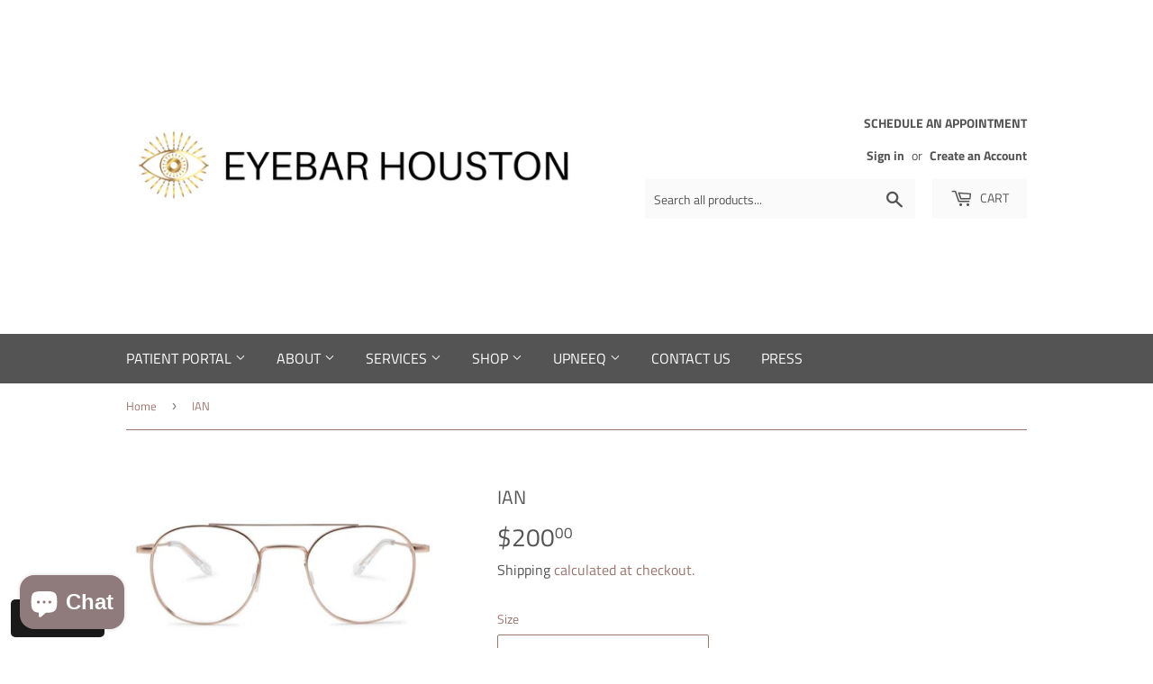

--- FILE ---
content_type: text/html; charset=utf-8
request_url: https://eyebarhouston.com/products/ian
body_size: 50118
content:
<!doctype html>
<html class="no-touch no-js" lang="en">
<head>
<!-- Start of Booster Apps Seo-0.1-->
<title>IAN | EYEBAR HOUSTON</title><meta name="description" content="The distinctive double nose bridge on the IAN makes this tough-looking titanium frame a real contemporary classic.  Thanks to the adjustable nose pads, this titanium trendsetter always fits like a glove." /><script type="application/ld+json">
  {
    "@context": "https://schema.org",
    "@type": "Organization",
    "name": "EYEBAR HOUSTON",
    "url": "https://eyebarhouston.com",
    "description": "","image": "HTTPS://eyebarhouston.com",
      "logo": "HTTPS://eyebarhouston.com","sameAs": ["https://facebook.com/Eyebarhouston", "https://instagram.com/Eyebarhouston"]
  }
</script>

<script type="application/ld+json">
  {
    "@context": "https://schema.org",
    "@type": "WebSite",
    "name": "EYEBAR HOUSTON",
    "url": "https://eyebarhouston.com",
    "potentialAction": {
      "@type": "SearchAction",
      "query-input": "required name=query",
      "target": "https://eyebarhouston.com/search?q={query}"
    }
  }
</script><script type="application/ld+json">
  {
    "@context": "https://schema.org",
    "@type": "Product",
    "name": "IAN",
    "brand": {"@type": "Brand","name": "EYEBAR HOUSTON"},
    "sku": "",
    "mpn": "18770545",
    "description": "The distinctive double nose bridge on the IAN makes this tough-looking titanium frame a real contemporary classic.  Thanks to the adjustable nose pads, this titanium trendsetter always fits like a glove.",
    "url": "https://eyebarhouston.com/products/ian","image": "https://eyebarhouston.com/cdn/shop/products/ian_champagne_1024x1024_2x_1_672x.jpg?v=1608885231","itemCondition": "https://schema.org/NewCondition",
    "offers": [{
          "@type": "Offer","price": "200.00","priceCurrency": "USD",
          "itemCondition": "https://schema.org/NewCondition",
          "url": "https://eyebarhouston.com/products/ian?variant=31586218770545",
          "sku": "",
          "mpn": "18770545",
          "availability" : "https://schema.org/InStock",
          "priceValidUntil": "2026-02-20","gtin14": "18770545"},{
          "@type": "Offer","price": "200.00","priceCurrency": "USD",
          "itemCondition": "https://schema.org/NewCondition",
          "url": "https://eyebarhouston.com/products/ian?variant=31586218803313",
          "sku": "",
          "mpn": "18803313",
          "availability" : "https://schema.org/InStock",
          "priceValidUntil": "2026-02-20","gtin14": "18803313"}]}
</script>
<!-- end of Booster Apps SEO -->

  <script>(function(H){H.className=H.className.replace(/\bno-js\b/,'js')})(document.documentElement)</script>
  <!-- Basic page needs ================================================== -->
  <meta charset="utf-8">
  <meta http-equiv="X-UA-Compatible" content="IE=edge,chrome=1">

  
  <link rel="shortcut icon" href="//eyebarhouston.com/cdn/shop/files/IMG_5143_32x32.png?v=1666763786" type="image/png" />
  

  <!-- Title and description ================================================== -->
  

  

  <!-- Product meta ================================================== -->
  <!-- /snippets/social-meta-tags.liquid -->




<meta property="og:site_name" content="EYEBAR HOUSTON">
<meta property="og:url" content="https://eyebarhouston.com/products/ian">
<meta property="og:title" content="IAN">
<meta property="og:type" content="product">
<meta property="og:description" content="The distinctive double nose bridge on the IAN makes this tough-looking titanium frame a real contemporary classic.  Thanks to the adjustable nose pads, this titanium trendsetter always fits like a glove.">

  <meta property="og:price:amount" content="200.00">
  <meta property="og:price:currency" content="USD">

<meta property="og:image" content="http://eyebarhouston.com/cdn/shop/products/ian_champagne_1024x1024_2x_1_1200x1200.jpg?v=1608885231"><meta property="og:image" content="http://eyebarhouston.com/cdn/shop/products/ian_a_1024x1024_2x_1_1200x1200.jpg?v=1608885231"><meta property="og:image" content="http://eyebarhouston.com/cdn/shop/products/ian_brushed_platinum_1024x1024_2x_1_1200x1200.jpg?v=1608885231">
<meta property="og:image:secure_url" content="https://eyebarhouston.com/cdn/shop/products/ian_champagne_1024x1024_2x_1_1200x1200.jpg?v=1608885231"><meta property="og:image:secure_url" content="https://eyebarhouston.com/cdn/shop/products/ian_a_1024x1024_2x_1_1200x1200.jpg?v=1608885231"><meta property="og:image:secure_url" content="https://eyebarhouston.com/cdn/shop/products/ian_brushed_platinum_1024x1024_2x_1_1200x1200.jpg?v=1608885231">


  <meta name="twitter:site" content="@drsheenagarner">

<meta name="twitter:card" content="summary_large_image">
<meta name="twitter:title" content="IAN">
<meta name="twitter:description" content="The distinctive double nose bridge on the IAN makes this tough-looking titanium frame a real contemporary classic.  Thanks to the adjustable nose pads, this titanium trendsetter always fits like a glove.">


  <!-- Helpers ================================================== -->
  <link rel="canonical" href="https://eyebarhouston.com/products/ian">
  <meta name="viewport" content="width=device-width,initial-scale=1">

  <!-- CSS ================================================== -->
  <link href="//eyebarhouston.com/cdn/shop/t/10/assets/theme.scss.css?v=133438455669062368481759259456" rel="stylesheet" type="text/css" media="all" />

  <!-- Header hook for plugins ================================================== -->
  <script>window.performance && window.performance.mark && window.performance.mark('shopify.content_for_header.start');</script><meta name="google-site-verification" content="n6KtsORCrPvqJPav4dHSO3mami486f-4yNfQzybH9yY">
<meta name="google-site-verification" content="40ANbCgjy9kPxfey_uAw_GpOKMVFPpJQVc4Kj06CHTo">
<meta id="shopify-digital-wallet" name="shopify-digital-wallet" content="/16877617206/digital_wallets/dialog">
<meta name="shopify-checkout-api-token" content="a3d3a059bcd0b6a3aa2ac9be64d92d5b">
<meta id="in-context-paypal-metadata" data-shop-id="16877617206" data-venmo-supported="false" data-environment="production" data-locale="en_US" data-paypal-v4="true" data-currency="USD">
<link rel="alternate" hreflang="x-default" href="https://eyebarhouston.com/products/ian">
<link rel="alternate" hreflang="en" href="https://eyebarhouston.com/products/ian">
<link rel="alternate" hreflang="en-CA" href="https://eyebarhouston.com/en-ca/products/ian">
<link rel="alternate" type="application/json+oembed" href="https://eyebarhouston.com/products/ian.oembed">
<script async="async" src="/checkouts/internal/preloads.js?locale=en-US"></script>
<link rel="preconnect" href="https://shop.app" crossorigin="anonymous">
<script async="async" src="https://shop.app/checkouts/internal/preloads.js?locale=en-US&shop_id=16877617206" crossorigin="anonymous"></script>
<script id="apple-pay-shop-capabilities" type="application/json">{"shopId":16877617206,"countryCode":"US","currencyCode":"USD","merchantCapabilities":["supports3DS"],"merchantId":"gid:\/\/shopify\/Shop\/16877617206","merchantName":"EYEBAR HOUSTON","requiredBillingContactFields":["postalAddress","email","phone"],"requiredShippingContactFields":["postalAddress","email","phone"],"shippingType":"shipping","supportedNetworks":["visa","masterCard","amex","discover","elo","jcb"],"total":{"type":"pending","label":"EYEBAR HOUSTON","amount":"1.00"},"shopifyPaymentsEnabled":true,"supportsSubscriptions":true}</script>
<script id="shopify-features" type="application/json">{"accessToken":"a3d3a059bcd0b6a3aa2ac9be64d92d5b","betas":["rich-media-storefront-analytics"],"domain":"eyebarhouston.com","predictiveSearch":true,"shopId":16877617206,"locale":"en"}</script>
<script>var Shopify = Shopify || {};
Shopify.shop = "eyebar-houston.myshopify.com";
Shopify.locale = "en";
Shopify.currency = {"active":"USD","rate":"1.0"};
Shopify.country = "US";
Shopify.theme = {"name":"Supply","id":82094489713,"schema_name":"Supply","schema_version":"9.2.0","theme_store_id":679,"role":"main"};
Shopify.theme.handle = "null";
Shopify.theme.style = {"id":null,"handle":null};
Shopify.cdnHost = "eyebarhouston.com/cdn";
Shopify.routes = Shopify.routes || {};
Shopify.routes.root = "/";</script>
<script type="module">!function(o){(o.Shopify=o.Shopify||{}).modules=!0}(window);</script>
<script>!function(o){function n(){var o=[];function n(){o.push(Array.prototype.slice.apply(arguments))}return n.q=o,n}var t=o.Shopify=o.Shopify||{};t.loadFeatures=n(),t.autoloadFeatures=n()}(window);</script>
<script>
  window.ShopifyPay = window.ShopifyPay || {};
  window.ShopifyPay.apiHost = "shop.app\/pay";
  window.ShopifyPay.redirectState = null;
</script>
<script id="shop-js-analytics" type="application/json">{"pageType":"product"}</script>
<script defer="defer" async type="module" src="//eyebarhouston.com/cdn/shopifycloud/shop-js/modules/v2/client.init-shop-cart-sync_BdyHc3Nr.en.esm.js"></script>
<script defer="defer" async type="module" src="//eyebarhouston.com/cdn/shopifycloud/shop-js/modules/v2/chunk.common_Daul8nwZ.esm.js"></script>
<script type="module">
  await import("//eyebarhouston.com/cdn/shopifycloud/shop-js/modules/v2/client.init-shop-cart-sync_BdyHc3Nr.en.esm.js");
await import("//eyebarhouston.com/cdn/shopifycloud/shop-js/modules/v2/chunk.common_Daul8nwZ.esm.js");

  window.Shopify.SignInWithShop?.initShopCartSync?.({"fedCMEnabled":true,"windoidEnabled":true});

</script>
<script>
  window.Shopify = window.Shopify || {};
  if (!window.Shopify.featureAssets) window.Shopify.featureAssets = {};
  window.Shopify.featureAssets['shop-js'] = {"shop-cart-sync":["modules/v2/client.shop-cart-sync_QYOiDySF.en.esm.js","modules/v2/chunk.common_Daul8nwZ.esm.js"],"init-fed-cm":["modules/v2/client.init-fed-cm_DchLp9rc.en.esm.js","modules/v2/chunk.common_Daul8nwZ.esm.js"],"shop-button":["modules/v2/client.shop-button_OV7bAJc5.en.esm.js","modules/v2/chunk.common_Daul8nwZ.esm.js"],"init-windoid":["modules/v2/client.init-windoid_DwxFKQ8e.en.esm.js","modules/v2/chunk.common_Daul8nwZ.esm.js"],"shop-cash-offers":["modules/v2/client.shop-cash-offers_DWtL6Bq3.en.esm.js","modules/v2/chunk.common_Daul8nwZ.esm.js","modules/v2/chunk.modal_CQq8HTM6.esm.js"],"shop-toast-manager":["modules/v2/client.shop-toast-manager_CX9r1SjA.en.esm.js","modules/v2/chunk.common_Daul8nwZ.esm.js"],"init-shop-email-lookup-coordinator":["modules/v2/client.init-shop-email-lookup-coordinator_UhKnw74l.en.esm.js","modules/v2/chunk.common_Daul8nwZ.esm.js"],"pay-button":["modules/v2/client.pay-button_DzxNnLDY.en.esm.js","modules/v2/chunk.common_Daul8nwZ.esm.js"],"avatar":["modules/v2/client.avatar_BTnouDA3.en.esm.js"],"init-shop-cart-sync":["modules/v2/client.init-shop-cart-sync_BdyHc3Nr.en.esm.js","modules/v2/chunk.common_Daul8nwZ.esm.js"],"shop-login-button":["modules/v2/client.shop-login-button_D8B466_1.en.esm.js","modules/v2/chunk.common_Daul8nwZ.esm.js","modules/v2/chunk.modal_CQq8HTM6.esm.js"],"init-customer-accounts-sign-up":["modules/v2/client.init-customer-accounts-sign-up_C8fpPm4i.en.esm.js","modules/v2/client.shop-login-button_D8B466_1.en.esm.js","modules/v2/chunk.common_Daul8nwZ.esm.js","modules/v2/chunk.modal_CQq8HTM6.esm.js"],"init-shop-for-new-customer-accounts":["modules/v2/client.init-shop-for-new-customer-accounts_CVTO0Ztu.en.esm.js","modules/v2/client.shop-login-button_D8B466_1.en.esm.js","modules/v2/chunk.common_Daul8nwZ.esm.js","modules/v2/chunk.modal_CQq8HTM6.esm.js"],"init-customer-accounts":["modules/v2/client.init-customer-accounts_dRgKMfrE.en.esm.js","modules/v2/client.shop-login-button_D8B466_1.en.esm.js","modules/v2/chunk.common_Daul8nwZ.esm.js","modules/v2/chunk.modal_CQq8HTM6.esm.js"],"shop-follow-button":["modules/v2/client.shop-follow-button_CkZpjEct.en.esm.js","modules/v2/chunk.common_Daul8nwZ.esm.js","modules/v2/chunk.modal_CQq8HTM6.esm.js"],"lead-capture":["modules/v2/client.lead-capture_BntHBhfp.en.esm.js","modules/v2/chunk.common_Daul8nwZ.esm.js","modules/v2/chunk.modal_CQq8HTM6.esm.js"],"checkout-modal":["modules/v2/client.checkout-modal_CfxcYbTm.en.esm.js","modules/v2/chunk.common_Daul8nwZ.esm.js","modules/v2/chunk.modal_CQq8HTM6.esm.js"],"shop-login":["modules/v2/client.shop-login_Da4GZ2H6.en.esm.js","modules/v2/chunk.common_Daul8nwZ.esm.js","modules/v2/chunk.modal_CQq8HTM6.esm.js"],"payment-terms":["modules/v2/client.payment-terms_MV4M3zvL.en.esm.js","modules/v2/chunk.common_Daul8nwZ.esm.js","modules/v2/chunk.modal_CQq8HTM6.esm.js"]};
</script>
<script>(function() {
  var isLoaded = false;
  function asyncLoad() {
    if (isLoaded) return;
    isLoaded = true;
    var urls = ["\/\/shopify.privy.com\/widget.js?shop=eyebar-houston.myshopify.com","https:\/\/js.smile.io\/v1\/smile-shopify.js?shop=eyebar-houston.myshopify.com","https:\/\/shopify.covet.pics\/covet-pics-widget-inject.js?shop=eyebar-houston.myshopify.com","https:\/\/cdn.recovermycart.com\/scripts\/keepcart\/CartJS.min.js?shop=eyebar-houston.myshopify.com\u0026shop=eyebar-houston.myshopify.com","https:\/\/swymv3free-01.azureedge.net\/code\/swym-shopify.js?shop=eyebar-houston.myshopify.com","https:\/\/cdn-app.sealsubscriptions.com\/shopify\/public\/js\/sealsubscriptions.js?shop=eyebar-houston.myshopify.com","https:\/\/cdn.shopify.com\/s\/files\/1\/0168\/7761\/7206\/t\/10\/assets\/subscribe-it.js?v=1667239292\u0026shop=eyebar-houston.myshopify.com","https:\/\/cdn.opinew.com\/js\/opinew-active.js?shop=eyebar-houston.myshopify.com","https:\/\/cdn.nfcube.com\/instafeed-3fc392413f37adaa2f945de5653deb24.js?shop=eyebar-houston.myshopify.com","\/\/cdn.shopify.com\/proxy\/6d914ebdc022025037400571b3e90e946f4d7f8d2e78c2fbf6d0d60489a13267\/api.goaffpro.com\/loader.js?shop=eyebar-houston.myshopify.com\u0026sp-cache-control=cHVibGljLCBtYXgtYWdlPTkwMA","\/\/cdn.shopify.com\/proxy\/c1bbb010fe4ace10258a6206831e2bbcda5e783e5fa5a5c5b2793bb59a17a826\/bucket.useifsapp.com\/theme-files-min\/js\/ifs-script-tag-min.js?v=2\u0026shop=eyebar-houston.myshopify.com\u0026sp-cache-control=cHVibGljLCBtYXgtYWdlPTkwMA","https:\/\/my.fpcdn.me\/embed\/shopify\/eyebar-houston.myshopify.com\/embed.js?v=490693\u0026shop=eyebar-houston.myshopify.com"];
    for (var i = 0; i < urls.length; i++) {
      var s = document.createElement('script');
      s.type = 'text/javascript';
      s.async = true;
      s.src = urls[i];
      var x = document.getElementsByTagName('script')[0];
      x.parentNode.insertBefore(s, x);
    }
  };
  if(window.attachEvent) {
    window.attachEvent('onload', asyncLoad);
  } else {
    window.addEventListener('load', asyncLoad, false);
  }
})();</script>
<script id="__st">var __st={"a":16877617206,"offset":-21600,"reqid":"46676bdc-8603-4fdb-8def-80bf661d6439-1769021620","pageurl":"eyebarhouston.com\/products\/ian","u":"5890935ee9f7","p":"product","rtyp":"product","rid":4453950718065};</script>
<script>window.ShopifyPaypalV4VisibilityTracking = true;</script>
<script id="captcha-bootstrap">!function(){'use strict';const t='contact',e='account',n='new_comment',o=[[t,t],['blogs',n],['comments',n],[t,'customer']],c=[[e,'customer_login'],[e,'guest_login'],[e,'recover_customer_password'],[e,'create_customer']],r=t=>t.map((([t,e])=>`form[action*='/${t}']:not([data-nocaptcha='true']) input[name='form_type'][value='${e}']`)).join(','),a=t=>()=>t?[...document.querySelectorAll(t)].map((t=>t.form)):[];function s(){const t=[...o],e=r(t);return a(e)}const i='password',u='form_key',d=['recaptcha-v3-token','g-recaptcha-response','h-captcha-response',i],f=()=>{try{return window.sessionStorage}catch{return}},m='__shopify_v',_=t=>t.elements[u];function p(t,e,n=!1){try{const o=window.sessionStorage,c=JSON.parse(o.getItem(e)),{data:r}=function(t){const{data:e,action:n}=t;return t[m]||n?{data:e,action:n}:{data:t,action:n}}(c);for(const[e,n]of Object.entries(r))t.elements[e]&&(t.elements[e].value=n);n&&o.removeItem(e)}catch(o){console.error('form repopulation failed',{error:o})}}const l='form_type',E='cptcha';function T(t){t.dataset[E]=!0}const w=window,h=w.document,L='Shopify',v='ce_forms',y='captcha';let A=!1;((t,e)=>{const n=(g='f06e6c50-85a8-45c8-87d0-21a2b65856fe',I='https://cdn.shopify.com/shopifycloud/storefront-forms-hcaptcha/ce_storefront_forms_captcha_hcaptcha.v1.5.2.iife.js',D={infoText:'Protected by hCaptcha',privacyText:'Privacy',termsText:'Terms'},(t,e,n)=>{const o=w[L][v],c=o.bindForm;if(c)return c(t,g,e,D).then(n);var r;o.q.push([[t,g,e,D],n]),r=I,A||(h.body.append(Object.assign(h.createElement('script'),{id:'captcha-provider',async:!0,src:r})),A=!0)});var g,I,D;w[L]=w[L]||{},w[L][v]=w[L][v]||{},w[L][v].q=[],w[L][y]=w[L][y]||{},w[L][y].protect=function(t,e){n(t,void 0,e),T(t)},Object.freeze(w[L][y]),function(t,e,n,w,h,L){const[v,y,A,g]=function(t,e,n){const i=e?o:[],u=t?c:[],d=[...i,...u],f=r(d),m=r(i),_=r(d.filter((([t,e])=>n.includes(e))));return[a(f),a(m),a(_),s()]}(w,h,L),I=t=>{const e=t.target;return e instanceof HTMLFormElement?e:e&&e.form},D=t=>v().includes(t);t.addEventListener('submit',(t=>{const e=I(t);if(!e)return;const n=D(e)&&!e.dataset.hcaptchaBound&&!e.dataset.recaptchaBound,o=_(e),c=g().includes(e)&&(!o||!o.value);(n||c)&&t.preventDefault(),c&&!n&&(function(t){try{if(!f())return;!function(t){const e=f();if(!e)return;const n=_(t);if(!n)return;const o=n.value;o&&e.removeItem(o)}(t);const e=Array.from(Array(32),(()=>Math.random().toString(36)[2])).join('');!function(t,e){_(t)||t.append(Object.assign(document.createElement('input'),{type:'hidden',name:u})),t.elements[u].value=e}(t,e),function(t,e){const n=f();if(!n)return;const o=[...t.querySelectorAll(`input[type='${i}']`)].map((({name:t})=>t)),c=[...d,...o],r={};for(const[a,s]of new FormData(t).entries())c.includes(a)||(r[a]=s);n.setItem(e,JSON.stringify({[m]:1,action:t.action,data:r}))}(t,e)}catch(e){console.error('failed to persist form',e)}}(e),e.submit())}));const S=(t,e)=>{t&&!t.dataset[E]&&(n(t,e.some((e=>e===t))),T(t))};for(const o of['focusin','change'])t.addEventListener(o,(t=>{const e=I(t);D(e)&&S(e,y())}));const B=e.get('form_key'),M=e.get(l),P=B&&M;t.addEventListener('DOMContentLoaded',(()=>{const t=y();if(P)for(const e of t)e.elements[l].value===M&&p(e,B);[...new Set([...A(),...v().filter((t=>'true'===t.dataset.shopifyCaptcha))])].forEach((e=>S(e,t)))}))}(h,new URLSearchParams(w.location.search),n,t,e,['guest_login'])})(!0,!0)}();</script>
<script integrity="sha256-4kQ18oKyAcykRKYeNunJcIwy7WH5gtpwJnB7kiuLZ1E=" data-source-attribution="shopify.loadfeatures" defer="defer" src="//eyebarhouston.com/cdn/shopifycloud/storefront/assets/storefront/load_feature-a0a9edcb.js" crossorigin="anonymous"></script>
<script crossorigin="anonymous" defer="defer" src="//eyebarhouston.com/cdn/shopifycloud/storefront/assets/shopify_pay/storefront-65b4c6d7.js?v=20250812"></script>
<script data-source-attribution="shopify.dynamic_checkout.dynamic.init">var Shopify=Shopify||{};Shopify.PaymentButton=Shopify.PaymentButton||{isStorefrontPortableWallets:!0,init:function(){window.Shopify.PaymentButton.init=function(){};var t=document.createElement("script");t.src="https://eyebarhouston.com/cdn/shopifycloud/portable-wallets/latest/portable-wallets.en.js",t.type="module",document.head.appendChild(t)}};
</script>
<script data-source-attribution="shopify.dynamic_checkout.buyer_consent">
  function portableWalletsHideBuyerConsent(e){var t=document.getElementById("shopify-buyer-consent"),n=document.getElementById("shopify-subscription-policy-button");t&&n&&(t.classList.add("hidden"),t.setAttribute("aria-hidden","true"),n.removeEventListener("click",e))}function portableWalletsShowBuyerConsent(e){var t=document.getElementById("shopify-buyer-consent"),n=document.getElementById("shopify-subscription-policy-button");t&&n&&(t.classList.remove("hidden"),t.removeAttribute("aria-hidden"),n.addEventListener("click",e))}window.Shopify?.PaymentButton&&(window.Shopify.PaymentButton.hideBuyerConsent=portableWalletsHideBuyerConsent,window.Shopify.PaymentButton.showBuyerConsent=portableWalletsShowBuyerConsent);
</script>
<script>
  function portableWalletsCleanup(e){e&&e.src&&console.error("Failed to load portable wallets script "+e.src);var t=document.querySelectorAll("shopify-accelerated-checkout .shopify-payment-button__skeleton, shopify-accelerated-checkout-cart .wallet-cart-button__skeleton"),e=document.getElementById("shopify-buyer-consent");for(let e=0;e<t.length;e++)t[e].remove();e&&e.remove()}function portableWalletsNotLoadedAsModule(e){e instanceof ErrorEvent&&"string"==typeof e.message&&e.message.includes("import.meta")&&"string"==typeof e.filename&&e.filename.includes("portable-wallets")&&(window.removeEventListener("error",portableWalletsNotLoadedAsModule),window.Shopify.PaymentButton.failedToLoad=e,"loading"===document.readyState?document.addEventListener("DOMContentLoaded",window.Shopify.PaymentButton.init):window.Shopify.PaymentButton.init())}window.addEventListener("error",portableWalletsNotLoadedAsModule);
</script>

<script type="module" src="https://eyebarhouston.com/cdn/shopifycloud/portable-wallets/latest/portable-wallets.en.js" onError="portableWalletsCleanup(this)" crossorigin="anonymous"></script>
<script nomodule>
  document.addEventListener("DOMContentLoaded", portableWalletsCleanup);
</script>

<link id="shopify-accelerated-checkout-styles" rel="stylesheet" media="screen" href="https://eyebarhouston.com/cdn/shopifycloud/portable-wallets/latest/accelerated-checkout-backwards-compat.css" crossorigin="anonymous">
<style id="shopify-accelerated-checkout-cart">
        #shopify-buyer-consent {
  margin-top: 1em;
  display: inline-block;
  width: 100%;
}

#shopify-buyer-consent.hidden {
  display: none;
}

#shopify-subscription-policy-button {
  background: none;
  border: none;
  padding: 0;
  text-decoration: underline;
  font-size: inherit;
  cursor: pointer;
}

#shopify-subscription-policy-button::before {
  box-shadow: none;
}

      </style>

<script>window.performance && window.performance.mark && window.performance.mark('shopify.content_for_header.end');</script>

  
  

  <script src="//eyebarhouston.com/cdn/shop/t/10/assets/jquery-2.2.3.min.js?v=58211863146907186831606773255" type="text/javascript"></script>

  <script src="//eyebarhouston.com/cdn/shop/t/10/assets/lazysizes.min.js?v=8147953233334221341606773255" async="async"></script>
  <script src="//eyebarhouston.com/cdn/shop/t/10/assets/vendor.js?v=106177282645720727331606773258" defer="defer"></script>
  <script src="//eyebarhouston.com/cdn/shop/t/10/assets/theme.js?v=88090588602936917221621492191" defer="defer"></script>


<!-- BEGIN app block: shopify://apps/seowill-redirects/blocks/brokenlink-404/cc7b1996-e567-42d0-8862-356092041863 -->
<script type="text/javascript">
    !function(t){var e={};function r(n){if(e[n])return e[n].exports;var o=e[n]={i:n,l:!1,exports:{}};return t[n].call(o.exports,o,o.exports,r),o.l=!0,o.exports}r.m=t,r.c=e,r.d=function(t,e,n){r.o(t,e)||Object.defineProperty(t,e,{enumerable:!0,get:n})},r.r=function(t){"undefined"!==typeof Symbol&&Symbol.toStringTag&&Object.defineProperty(t,Symbol.toStringTag,{value:"Module"}),Object.defineProperty(t,"__esModule",{value:!0})},r.t=function(t,e){if(1&e&&(t=r(t)),8&e)return t;if(4&e&&"object"===typeof t&&t&&t.__esModule)return t;var n=Object.create(null);if(r.r(n),Object.defineProperty(n,"default",{enumerable:!0,value:t}),2&e&&"string"!=typeof t)for(var o in t)r.d(n,o,function(e){return t[e]}.bind(null,o));return n},r.n=function(t){var e=t&&t.__esModule?function(){return t.default}:function(){return t};return r.d(e,"a",e),e},r.o=function(t,e){return Object.prototype.hasOwnProperty.call(t,e)},r.p="",r(r.s=11)}([function(t,e,r){"use strict";var n=r(2),o=Object.prototype.toString;function i(t){return"[object Array]"===o.call(t)}function a(t){return"undefined"===typeof t}function u(t){return null!==t&&"object"===typeof t}function s(t){return"[object Function]"===o.call(t)}function c(t,e){if(null!==t&&"undefined"!==typeof t)if("object"!==typeof t&&(t=[t]),i(t))for(var r=0,n=t.length;r<n;r++)e.call(null,t[r],r,t);else for(var o in t)Object.prototype.hasOwnProperty.call(t,o)&&e.call(null,t[o],o,t)}t.exports={isArray:i,isArrayBuffer:function(t){return"[object ArrayBuffer]"===o.call(t)},isBuffer:function(t){return null!==t&&!a(t)&&null!==t.constructor&&!a(t.constructor)&&"function"===typeof t.constructor.isBuffer&&t.constructor.isBuffer(t)},isFormData:function(t){return"undefined"!==typeof FormData&&t instanceof FormData},isArrayBufferView:function(t){return"undefined"!==typeof ArrayBuffer&&ArrayBuffer.isView?ArrayBuffer.isView(t):t&&t.buffer&&t.buffer instanceof ArrayBuffer},isString:function(t){return"string"===typeof t},isNumber:function(t){return"number"===typeof t},isObject:u,isUndefined:a,isDate:function(t){return"[object Date]"===o.call(t)},isFile:function(t){return"[object File]"===o.call(t)},isBlob:function(t){return"[object Blob]"===o.call(t)},isFunction:s,isStream:function(t){return u(t)&&s(t.pipe)},isURLSearchParams:function(t){return"undefined"!==typeof URLSearchParams&&t instanceof URLSearchParams},isStandardBrowserEnv:function(){return("undefined"===typeof navigator||"ReactNative"!==navigator.product&&"NativeScript"!==navigator.product&&"NS"!==navigator.product)&&("undefined"!==typeof window&&"undefined"!==typeof document)},forEach:c,merge:function t(){var e={};function r(r,n){"object"===typeof e[n]&&"object"===typeof r?e[n]=t(e[n],r):e[n]=r}for(var n=0,o=arguments.length;n<o;n++)c(arguments[n],r);return e},deepMerge:function t(){var e={};function r(r,n){"object"===typeof e[n]&&"object"===typeof r?e[n]=t(e[n],r):e[n]="object"===typeof r?t({},r):r}for(var n=0,o=arguments.length;n<o;n++)c(arguments[n],r);return e},extend:function(t,e,r){return c(e,(function(e,o){t[o]=r&&"function"===typeof e?n(e,r):e})),t},trim:function(t){return t.replace(/^\s*/,"").replace(/\s*$/,"")}}},function(t,e,r){t.exports=r(12)},function(t,e,r){"use strict";t.exports=function(t,e){return function(){for(var r=new Array(arguments.length),n=0;n<r.length;n++)r[n]=arguments[n];return t.apply(e,r)}}},function(t,e,r){"use strict";var n=r(0);function o(t){return encodeURIComponent(t).replace(/%40/gi,"@").replace(/%3A/gi,":").replace(/%24/g,"$").replace(/%2C/gi,",").replace(/%20/g,"+").replace(/%5B/gi,"[").replace(/%5D/gi,"]")}t.exports=function(t,e,r){if(!e)return t;var i;if(r)i=r(e);else if(n.isURLSearchParams(e))i=e.toString();else{var a=[];n.forEach(e,(function(t,e){null!==t&&"undefined"!==typeof t&&(n.isArray(t)?e+="[]":t=[t],n.forEach(t,(function(t){n.isDate(t)?t=t.toISOString():n.isObject(t)&&(t=JSON.stringify(t)),a.push(o(e)+"="+o(t))})))})),i=a.join("&")}if(i){var u=t.indexOf("#");-1!==u&&(t=t.slice(0,u)),t+=(-1===t.indexOf("?")?"?":"&")+i}return t}},function(t,e,r){"use strict";t.exports=function(t){return!(!t||!t.__CANCEL__)}},function(t,e,r){"use strict";(function(e){var n=r(0),o=r(19),i={"Content-Type":"application/x-www-form-urlencoded"};function a(t,e){!n.isUndefined(t)&&n.isUndefined(t["Content-Type"])&&(t["Content-Type"]=e)}var u={adapter:function(){var t;return("undefined"!==typeof XMLHttpRequest||"undefined"!==typeof e&&"[object process]"===Object.prototype.toString.call(e))&&(t=r(6)),t}(),transformRequest:[function(t,e){return o(e,"Accept"),o(e,"Content-Type"),n.isFormData(t)||n.isArrayBuffer(t)||n.isBuffer(t)||n.isStream(t)||n.isFile(t)||n.isBlob(t)?t:n.isArrayBufferView(t)?t.buffer:n.isURLSearchParams(t)?(a(e,"application/x-www-form-urlencoded;charset=utf-8"),t.toString()):n.isObject(t)?(a(e,"application/json;charset=utf-8"),JSON.stringify(t)):t}],transformResponse:[function(t){if("string"===typeof t)try{t=JSON.parse(t)}catch(e){}return t}],timeout:0,xsrfCookieName:"XSRF-TOKEN",xsrfHeaderName:"X-XSRF-TOKEN",maxContentLength:-1,validateStatus:function(t){return t>=200&&t<300},headers:{common:{Accept:"application/json, text/plain, */*"}}};n.forEach(["delete","get","head"],(function(t){u.headers[t]={}})),n.forEach(["post","put","patch"],(function(t){u.headers[t]=n.merge(i)})),t.exports=u}).call(this,r(18))},function(t,e,r){"use strict";var n=r(0),o=r(20),i=r(3),a=r(22),u=r(25),s=r(26),c=r(7);t.exports=function(t){return new Promise((function(e,f){var l=t.data,p=t.headers;n.isFormData(l)&&delete p["Content-Type"];var h=new XMLHttpRequest;if(t.auth){var d=t.auth.username||"",m=t.auth.password||"";p.Authorization="Basic "+btoa(d+":"+m)}var y=a(t.baseURL,t.url);if(h.open(t.method.toUpperCase(),i(y,t.params,t.paramsSerializer),!0),h.timeout=t.timeout,h.onreadystatechange=function(){if(h&&4===h.readyState&&(0!==h.status||h.responseURL&&0===h.responseURL.indexOf("file:"))){var r="getAllResponseHeaders"in h?u(h.getAllResponseHeaders()):null,n={data:t.responseType&&"text"!==t.responseType?h.response:h.responseText,status:h.status,statusText:h.statusText,headers:r,config:t,request:h};o(e,f,n),h=null}},h.onabort=function(){h&&(f(c("Request aborted",t,"ECONNABORTED",h)),h=null)},h.onerror=function(){f(c("Network Error",t,null,h)),h=null},h.ontimeout=function(){var e="timeout of "+t.timeout+"ms exceeded";t.timeoutErrorMessage&&(e=t.timeoutErrorMessage),f(c(e,t,"ECONNABORTED",h)),h=null},n.isStandardBrowserEnv()){var v=r(27),g=(t.withCredentials||s(y))&&t.xsrfCookieName?v.read(t.xsrfCookieName):void 0;g&&(p[t.xsrfHeaderName]=g)}if("setRequestHeader"in h&&n.forEach(p,(function(t,e){"undefined"===typeof l&&"content-type"===e.toLowerCase()?delete p[e]:h.setRequestHeader(e,t)})),n.isUndefined(t.withCredentials)||(h.withCredentials=!!t.withCredentials),t.responseType)try{h.responseType=t.responseType}catch(w){if("json"!==t.responseType)throw w}"function"===typeof t.onDownloadProgress&&h.addEventListener("progress",t.onDownloadProgress),"function"===typeof t.onUploadProgress&&h.upload&&h.upload.addEventListener("progress",t.onUploadProgress),t.cancelToken&&t.cancelToken.promise.then((function(t){h&&(h.abort(),f(t),h=null)})),void 0===l&&(l=null),h.send(l)}))}},function(t,e,r){"use strict";var n=r(21);t.exports=function(t,e,r,o,i){var a=new Error(t);return n(a,e,r,o,i)}},function(t,e,r){"use strict";var n=r(0);t.exports=function(t,e){e=e||{};var r={},o=["url","method","params","data"],i=["headers","auth","proxy"],a=["baseURL","url","transformRequest","transformResponse","paramsSerializer","timeout","withCredentials","adapter","responseType","xsrfCookieName","xsrfHeaderName","onUploadProgress","onDownloadProgress","maxContentLength","validateStatus","maxRedirects","httpAgent","httpsAgent","cancelToken","socketPath"];n.forEach(o,(function(t){"undefined"!==typeof e[t]&&(r[t]=e[t])})),n.forEach(i,(function(o){n.isObject(e[o])?r[o]=n.deepMerge(t[o],e[o]):"undefined"!==typeof e[o]?r[o]=e[o]:n.isObject(t[o])?r[o]=n.deepMerge(t[o]):"undefined"!==typeof t[o]&&(r[o]=t[o])})),n.forEach(a,(function(n){"undefined"!==typeof e[n]?r[n]=e[n]:"undefined"!==typeof t[n]&&(r[n]=t[n])}));var u=o.concat(i).concat(a),s=Object.keys(e).filter((function(t){return-1===u.indexOf(t)}));return n.forEach(s,(function(n){"undefined"!==typeof e[n]?r[n]=e[n]:"undefined"!==typeof t[n]&&(r[n]=t[n])})),r}},function(t,e,r){"use strict";function n(t){this.message=t}n.prototype.toString=function(){return"Cancel"+(this.message?": "+this.message:"")},n.prototype.__CANCEL__=!0,t.exports=n},function(t,e,r){t.exports=r(13)},function(t,e,r){t.exports=r(30)},function(t,e,r){var n=function(t){"use strict";var e=Object.prototype,r=e.hasOwnProperty,n="function"===typeof Symbol?Symbol:{},o=n.iterator||"@@iterator",i=n.asyncIterator||"@@asyncIterator",a=n.toStringTag||"@@toStringTag";function u(t,e,r){return Object.defineProperty(t,e,{value:r,enumerable:!0,configurable:!0,writable:!0}),t[e]}try{u({},"")}catch(S){u=function(t,e,r){return t[e]=r}}function s(t,e,r,n){var o=e&&e.prototype instanceof l?e:l,i=Object.create(o.prototype),a=new L(n||[]);return i._invoke=function(t,e,r){var n="suspendedStart";return function(o,i){if("executing"===n)throw new Error("Generator is already running");if("completed"===n){if("throw"===o)throw i;return j()}for(r.method=o,r.arg=i;;){var a=r.delegate;if(a){var u=x(a,r);if(u){if(u===f)continue;return u}}if("next"===r.method)r.sent=r._sent=r.arg;else if("throw"===r.method){if("suspendedStart"===n)throw n="completed",r.arg;r.dispatchException(r.arg)}else"return"===r.method&&r.abrupt("return",r.arg);n="executing";var s=c(t,e,r);if("normal"===s.type){if(n=r.done?"completed":"suspendedYield",s.arg===f)continue;return{value:s.arg,done:r.done}}"throw"===s.type&&(n="completed",r.method="throw",r.arg=s.arg)}}}(t,r,a),i}function c(t,e,r){try{return{type:"normal",arg:t.call(e,r)}}catch(S){return{type:"throw",arg:S}}}t.wrap=s;var f={};function l(){}function p(){}function h(){}var d={};d[o]=function(){return this};var m=Object.getPrototypeOf,y=m&&m(m(T([])));y&&y!==e&&r.call(y,o)&&(d=y);var v=h.prototype=l.prototype=Object.create(d);function g(t){["next","throw","return"].forEach((function(e){u(t,e,(function(t){return this._invoke(e,t)}))}))}function w(t,e){var n;this._invoke=function(o,i){function a(){return new e((function(n,a){!function n(o,i,a,u){var s=c(t[o],t,i);if("throw"!==s.type){var f=s.arg,l=f.value;return l&&"object"===typeof l&&r.call(l,"__await")?e.resolve(l.__await).then((function(t){n("next",t,a,u)}),(function(t){n("throw",t,a,u)})):e.resolve(l).then((function(t){f.value=t,a(f)}),(function(t){return n("throw",t,a,u)}))}u(s.arg)}(o,i,n,a)}))}return n=n?n.then(a,a):a()}}function x(t,e){var r=t.iterator[e.method];if(void 0===r){if(e.delegate=null,"throw"===e.method){if(t.iterator.return&&(e.method="return",e.arg=void 0,x(t,e),"throw"===e.method))return f;e.method="throw",e.arg=new TypeError("The iterator does not provide a 'throw' method")}return f}var n=c(r,t.iterator,e.arg);if("throw"===n.type)return e.method="throw",e.arg=n.arg,e.delegate=null,f;var o=n.arg;return o?o.done?(e[t.resultName]=o.value,e.next=t.nextLoc,"return"!==e.method&&(e.method="next",e.arg=void 0),e.delegate=null,f):o:(e.method="throw",e.arg=new TypeError("iterator result is not an object"),e.delegate=null,f)}function b(t){var e={tryLoc:t[0]};1 in t&&(e.catchLoc=t[1]),2 in t&&(e.finallyLoc=t[2],e.afterLoc=t[3]),this.tryEntries.push(e)}function E(t){var e=t.completion||{};e.type="normal",delete e.arg,t.completion=e}function L(t){this.tryEntries=[{tryLoc:"root"}],t.forEach(b,this),this.reset(!0)}function T(t){if(t){var e=t[o];if(e)return e.call(t);if("function"===typeof t.next)return t;if(!isNaN(t.length)){var n=-1,i=function e(){for(;++n<t.length;)if(r.call(t,n))return e.value=t[n],e.done=!1,e;return e.value=void 0,e.done=!0,e};return i.next=i}}return{next:j}}function j(){return{value:void 0,done:!0}}return p.prototype=v.constructor=h,h.constructor=p,p.displayName=u(h,a,"GeneratorFunction"),t.isGeneratorFunction=function(t){var e="function"===typeof t&&t.constructor;return!!e&&(e===p||"GeneratorFunction"===(e.displayName||e.name))},t.mark=function(t){return Object.setPrototypeOf?Object.setPrototypeOf(t,h):(t.__proto__=h,u(t,a,"GeneratorFunction")),t.prototype=Object.create(v),t},t.awrap=function(t){return{__await:t}},g(w.prototype),w.prototype[i]=function(){return this},t.AsyncIterator=w,t.async=function(e,r,n,o,i){void 0===i&&(i=Promise);var a=new w(s(e,r,n,o),i);return t.isGeneratorFunction(r)?a:a.next().then((function(t){return t.done?t.value:a.next()}))},g(v),u(v,a,"Generator"),v[o]=function(){return this},v.toString=function(){return"[object Generator]"},t.keys=function(t){var e=[];for(var r in t)e.push(r);return e.reverse(),function r(){for(;e.length;){var n=e.pop();if(n in t)return r.value=n,r.done=!1,r}return r.done=!0,r}},t.values=T,L.prototype={constructor:L,reset:function(t){if(this.prev=0,this.next=0,this.sent=this._sent=void 0,this.done=!1,this.delegate=null,this.method="next",this.arg=void 0,this.tryEntries.forEach(E),!t)for(var e in this)"t"===e.charAt(0)&&r.call(this,e)&&!isNaN(+e.slice(1))&&(this[e]=void 0)},stop:function(){this.done=!0;var t=this.tryEntries[0].completion;if("throw"===t.type)throw t.arg;return this.rval},dispatchException:function(t){if(this.done)throw t;var e=this;function n(r,n){return a.type="throw",a.arg=t,e.next=r,n&&(e.method="next",e.arg=void 0),!!n}for(var o=this.tryEntries.length-1;o>=0;--o){var i=this.tryEntries[o],a=i.completion;if("root"===i.tryLoc)return n("end");if(i.tryLoc<=this.prev){var u=r.call(i,"catchLoc"),s=r.call(i,"finallyLoc");if(u&&s){if(this.prev<i.catchLoc)return n(i.catchLoc,!0);if(this.prev<i.finallyLoc)return n(i.finallyLoc)}else if(u){if(this.prev<i.catchLoc)return n(i.catchLoc,!0)}else{if(!s)throw new Error("try statement without catch or finally");if(this.prev<i.finallyLoc)return n(i.finallyLoc)}}}},abrupt:function(t,e){for(var n=this.tryEntries.length-1;n>=0;--n){var o=this.tryEntries[n];if(o.tryLoc<=this.prev&&r.call(o,"finallyLoc")&&this.prev<o.finallyLoc){var i=o;break}}i&&("break"===t||"continue"===t)&&i.tryLoc<=e&&e<=i.finallyLoc&&(i=null);var a=i?i.completion:{};return a.type=t,a.arg=e,i?(this.method="next",this.next=i.finallyLoc,f):this.complete(a)},complete:function(t,e){if("throw"===t.type)throw t.arg;return"break"===t.type||"continue"===t.type?this.next=t.arg:"return"===t.type?(this.rval=this.arg=t.arg,this.method="return",this.next="end"):"normal"===t.type&&e&&(this.next=e),f},finish:function(t){for(var e=this.tryEntries.length-1;e>=0;--e){var r=this.tryEntries[e];if(r.finallyLoc===t)return this.complete(r.completion,r.afterLoc),E(r),f}},catch:function(t){for(var e=this.tryEntries.length-1;e>=0;--e){var r=this.tryEntries[e];if(r.tryLoc===t){var n=r.completion;if("throw"===n.type){var o=n.arg;E(r)}return o}}throw new Error("illegal catch attempt")},delegateYield:function(t,e,r){return this.delegate={iterator:T(t),resultName:e,nextLoc:r},"next"===this.method&&(this.arg=void 0),f}},t}(t.exports);try{regeneratorRuntime=n}catch(o){Function("r","regeneratorRuntime = r")(n)}},function(t,e,r){"use strict";var n=r(0),o=r(2),i=r(14),a=r(8);function u(t){var e=new i(t),r=o(i.prototype.request,e);return n.extend(r,i.prototype,e),n.extend(r,e),r}var s=u(r(5));s.Axios=i,s.create=function(t){return u(a(s.defaults,t))},s.Cancel=r(9),s.CancelToken=r(28),s.isCancel=r(4),s.all=function(t){return Promise.all(t)},s.spread=r(29),t.exports=s,t.exports.default=s},function(t,e,r){"use strict";var n=r(0),o=r(3),i=r(15),a=r(16),u=r(8);function s(t){this.defaults=t,this.interceptors={request:new i,response:new i}}s.prototype.request=function(t){"string"===typeof t?(t=arguments[1]||{}).url=arguments[0]:t=t||{},(t=u(this.defaults,t)).method?t.method=t.method.toLowerCase():this.defaults.method?t.method=this.defaults.method.toLowerCase():t.method="get";var e=[a,void 0],r=Promise.resolve(t);for(this.interceptors.request.forEach((function(t){e.unshift(t.fulfilled,t.rejected)})),this.interceptors.response.forEach((function(t){e.push(t.fulfilled,t.rejected)}));e.length;)r=r.then(e.shift(),e.shift());return r},s.prototype.getUri=function(t){return t=u(this.defaults,t),o(t.url,t.params,t.paramsSerializer).replace(/^\?/,"")},n.forEach(["delete","get","head","options"],(function(t){s.prototype[t]=function(e,r){return this.request(n.merge(r||{},{method:t,url:e}))}})),n.forEach(["post","put","patch"],(function(t){s.prototype[t]=function(e,r,o){return this.request(n.merge(o||{},{method:t,url:e,data:r}))}})),t.exports=s},function(t,e,r){"use strict";var n=r(0);function o(){this.handlers=[]}o.prototype.use=function(t,e){return this.handlers.push({fulfilled:t,rejected:e}),this.handlers.length-1},o.prototype.eject=function(t){this.handlers[t]&&(this.handlers[t]=null)},o.prototype.forEach=function(t){n.forEach(this.handlers,(function(e){null!==e&&t(e)}))},t.exports=o},function(t,e,r){"use strict";var n=r(0),o=r(17),i=r(4),a=r(5);function u(t){t.cancelToken&&t.cancelToken.throwIfRequested()}t.exports=function(t){return u(t),t.headers=t.headers||{},t.data=o(t.data,t.headers,t.transformRequest),t.headers=n.merge(t.headers.common||{},t.headers[t.method]||{},t.headers),n.forEach(["delete","get","head","post","put","patch","common"],(function(e){delete t.headers[e]})),(t.adapter||a.adapter)(t).then((function(e){return u(t),e.data=o(e.data,e.headers,t.transformResponse),e}),(function(e){return i(e)||(u(t),e&&e.response&&(e.response.data=o(e.response.data,e.response.headers,t.transformResponse))),Promise.reject(e)}))}},function(t,e,r){"use strict";var n=r(0);t.exports=function(t,e,r){return n.forEach(r,(function(r){t=r(t,e)})),t}},function(t,e){var r,n,o=t.exports={};function i(){throw new Error("setTimeout has not been defined")}function a(){throw new Error("clearTimeout has not been defined")}function u(t){if(r===setTimeout)return setTimeout(t,0);if((r===i||!r)&&setTimeout)return r=setTimeout,setTimeout(t,0);try{return r(t,0)}catch(e){try{return r.call(null,t,0)}catch(e){return r.call(this,t,0)}}}!function(){try{r="function"===typeof setTimeout?setTimeout:i}catch(t){r=i}try{n="function"===typeof clearTimeout?clearTimeout:a}catch(t){n=a}}();var s,c=[],f=!1,l=-1;function p(){f&&s&&(f=!1,s.length?c=s.concat(c):l=-1,c.length&&h())}function h(){if(!f){var t=u(p);f=!0;for(var e=c.length;e;){for(s=c,c=[];++l<e;)s&&s[l].run();l=-1,e=c.length}s=null,f=!1,function(t){if(n===clearTimeout)return clearTimeout(t);if((n===a||!n)&&clearTimeout)return n=clearTimeout,clearTimeout(t);try{n(t)}catch(e){try{return n.call(null,t)}catch(e){return n.call(this,t)}}}(t)}}function d(t,e){this.fun=t,this.array=e}function m(){}o.nextTick=function(t){var e=new Array(arguments.length-1);if(arguments.length>1)for(var r=1;r<arguments.length;r++)e[r-1]=arguments[r];c.push(new d(t,e)),1!==c.length||f||u(h)},d.prototype.run=function(){this.fun.apply(null,this.array)},o.title="browser",o.browser=!0,o.env={},o.argv=[],o.version="",o.versions={},o.on=m,o.addListener=m,o.once=m,o.off=m,o.removeListener=m,o.removeAllListeners=m,o.emit=m,o.prependListener=m,o.prependOnceListener=m,o.listeners=function(t){return[]},o.binding=function(t){throw new Error("process.binding is not supported")},o.cwd=function(){return"/"},o.chdir=function(t){throw new Error("process.chdir is not supported")},o.umask=function(){return 0}},function(t,e,r){"use strict";var n=r(0);t.exports=function(t,e){n.forEach(t,(function(r,n){n!==e&&n.toUpperCase()===e.toUpperCase()&&(t[e]=r,delete t[n])}))}},function(t,e,r){"use strict";var n=r(7);t.exports=function(t,e,r){var o=r.config.validateStatus;!o||o(r.status)?t(r):e(n("Request failed with status code "+r.status,r.config,null,r.request,r))}},function(t,e,r){"use strict";t.exports=function(t,e,r,n,o){return t.config=e,r&&(t.code=r),t.request=n,t.response=o,t.isAxiosError=!0,t.toJSON=function(){return{message:this.message,name:this.name,description:this.description,number:this.number,fileName:this.fileName,lineNumber:this.lineNumber,columnNumber:this.columnNumber,stack:this.stack,config:this.config,code:this.code}},t}},function(t,e,r){"use strict";var n=r(23),o=r(24);t.exports=function(t,e){return t&&!n(e)?o(t,e):e}},function(t,e,r){"use strict";t.exports=function(t){return/^([a-z][a-z\d\+\-\.]*:)?\/\//i.test(t)}},function(t,e,r){"use strict";t.exports=function(t,e){return e?t.replace(/\/+$/,"")+"/"+e.replace(/^\/+/,""):t}},function(t,e,r){"use strict";var n=r(0),o=["age","authorization","content-length","content-type","etag","expires","from","host","if-modified-since","if-unmodified-since","last-modified","location","max-forwards","proxy-authorization","referer","retry-after","user-agent"];t.exports=function(t){var e,r,i,a={};return t?(n.forEach(t.split("\n"),(function(t){if(i=t.indexOf(":"),e=n.trim(t.substr(0,i)).toLowerCase(),r=n.trim(t.substr(i+1)),e){if(a[e]&&o.indexOf(e)>=0)return;a[e]="set-cookie"===e?(a[e]?a[e]:[]).concat([r]):a[e]?a[e]+", "+r:r}})),a):a}},function(t,e,r){"use strict";var n=r(0);t.exports=n.isStandardBrowserEnv()?function(){var t,e=/(msie|trident)/i.test(navigator.userAgent),r=document.createElement("a");function o(t){var n=t;return e&&(r.setAttribute("href",n),n=r.href),r.setAttribute("href",n),{href:r.href,protocol:r.protocol?r.protocol.replace(/:$/,""):"",host:r.host,search:r.search?r.search.replace(/^\?/,""):"",hash:r.hash?r.hash.replace(/^#/,""):"",hostname:r.hostname,port:r.port,pathname:"/"===r.pathname.charAt(0)?r.pathname:"/"+r.pathname}}return t=o(window.location.href),function(e){var r=n.isString(e)?o(e):e;return r.protocol===t.protocol&&r.host===t.host}}():function(){return!0}},function(t,e,r){"use strict";var n=r(0);t.exports=n.isStandardBrowserEnv()?{write:function(t,e,r,o,i,a){var u=[];u.push(t+"="+encodeURIComponent(e)),n.isNumber(r)&&u.push("expires="+new Date(r).toGMTString()),n.isString(o)&&u.push("path="+o),n.isString(i)&&u.push("domain="+i),!0===a&&u.push("secure"),document.cookie=u.join("; ")},read:function(t){var e=document.cookie.match(new RegExp("(^|;\\s*)("+t+")=([^;]*)"));return e?decodeURIComponent(e[3]):null},remove:function(t){this.write(t,"",Date.now()-864e5)}}:{write:function(){},read:function(){return null},remove:function(){}}},function(t,e,r){"use strict";var n=r(9);function o(t){if("function"!==typeof t)throw new TypeError("executor must be a function.");var e;this.promise=new Promise((function(t){e=t}));var r=this;t((function(t){r.reason||(r.reason=new n(t),e(r.reason))}))}o.prototype.throwIfRequested=function(){if(this.reason)throw this.reason},o.source=function(){var t;return{token:new o((function(e){t=e})),cancel:t}},t.exports=o},function(t,e,r){"use strict";t.exports=function(t){return function(e){return t.apply(null,e)}}},function(t,e,r){"use strict";r.r(e);var n=r(1),o=r.n(n);function i(t,e,r,n,o,i,a){try{var u=t[i](a),s=u.value}catch(c){return void r(c)}u.done?e(s):Promise.resolve(s).then(n,o)}function a(t){return function(){var e=this,r=arguments;return new Promise((function(n,o){var a=t.apply(e,r);function u(t){i(a,n,o,u,s,"next",t)}function s(t){i(a,n,o,u,s,"throw",t)}u(void 0)}))}}var u=r(10),s=r.n(u);var c=function(t){return function(t){var e=arguments.length>1&&void 0!==arguments[1]?arguments[1]:{},r=arguments.length>2&&void 0!==arguments[2]?arguments[2]:"GET";return r=r.toUpperCase(),new Promise((function(n){var o;"GET"===r&&(o=s.a.get(t,{params:e})),o.then((function(t){n(t.data)}))}))}("https://api-brokenlinkmanager.seoant.com/api/v1/receive_id",t,"GET")};function f(){return(f=a(o.a.mark((function t(e,r,n){var i;return o.a.wrap((function(t){for(;;)switch(t.prev=t.next){case 0:return i={shop:e,code:r,gbaid:n},t.next=3,c(i);case 3:t.sent;case 4:case"end":return t.stop()}}),t)})))).apply(this,arguments)}var l=window.location.href;if(-1!=l.indexOf("gbaid")){var p=l.split("gbaid");if(void 0!=p[1]){var h=window.location.pathname+window.location.search;window.history.pushState({},0,h),function(t,e,r){f.apply(this,arguments)}("eyebar-houston.myshopify.com","",p[1])}}}]);
</script><!-- END app block --><!-- BEGIN app block: shopify://apps/opinew-reviews/blocks/global/e1d8e0dc-17ff-4e4a-8a8a-1e73c8ef8676 --><link rel="preload" href="https://cdn.opinew.com/styles/opw-icons/style.css" as="style" onload="this.onload=null;this.rel='stylesheet'">
<noscript><link rel="stylesheet" href="https://cdn.opinew.com/styles/opw-icons/style.css"></noscript>
<style id='opinew_product_plugin_css'>
    .opinew-stars-plugin-product .opinew-star-plugin-inside .stars-color, 
    .opinew-stars-plugin-product .stars-color, 
    .stars-color {
        color:#FFC617 !important;
    }
    .opinew-stars-plugin-link {
        cursor: pointer;
    }
    
    .opw-widget-wrapper-default {
        max-width: 1200px;
        margin: 0 auto;
    }
    
            #opinew-stars-plugin-product {
                text-align:left;
            }
            
            .opinew-stars-plugin-product-list {
                text-align:left;
            }
            
        .opinew-list-stars-disable {
            display:none;
        }
        .opinew-product-page-stars-disable {
            display:none;
        }
         .opinew-star-plugin-inside i.opw-noci:empty{display:inherit!important}#opinew_all_reviews_plugin_app:empty,#opinew_badge_plugin_app:empty,#opinew_carousel_plugin_app:empty,#opinew_product_floating_widget:empty,#opinew_product_plugin_app:empty,#opinew_review_request_app:empty,.opinew-all-reviews-plugin-dynamic:empty,.opinew-badge-plugin-dynamic:empty,.opinew-carousel-plugin-dynamic:empty,.opinew-product-plugin-dynamic:empty,.opinew-review-request-dynamic:empty,.opw-dynamic-stars-collection:empty,.opw-dynamic-stars:empty{display:block!important} </style>
<meta id='opinew_config_container' data-opwconfig='{&quot;server_url&quot;: &quot;https://api.opinew.com&quot;, &quot;shop&quot;: {&quot;id&quot;: 163802, &quot;name&quot;: &quot;EYEBAR HOUSTON&quot;, &quot;public_api_key&quot;: &quot;GEP0DVBRTPASN5PDT1CF&quot;, &quot;logo_url&quot;: null}, &quot;permissions&quot;: {&quot;no_branding&quot;: false, &quot;up_to3_photos&quot;: false, &quot;up_to5_photos&quot;: false, &quot;q_and_a&quot;: true, &quot;video_reviews&quot;: false, &quot;optimised_images&quot;: false, &quot;link_shops_single&quot;: false, &quot;link_shops_double&quot;: false, &quot;link_shops_unlimited&quot;: false, &quot;bazaarvoice_integration&quot;: false}, &quot;review_publishing&quot;: &quot;email&quot;, &quot;badge_shop_reviews_link&quot;: &quot;https://api.opinew.com/shop-reviews/163802&quot;, &quot;stars_color_product_and_collections&quot;: &quot;#FFC617&quot;, &quot;theme_transparent_color&quot;: &quot;initial&quot;, &quot;navbar_color&quot;: &quot;#000000&quot;, &quot;questions_and_answers_active&quot;: false, &quot;number_reviews_per_page&quot;: 8, &quot;show_customer_images_section&quot;: true, &quot;display_stars_if_no_reviews&quot;: false, &quot;stars_alignment_product_page&quot;: &quot;left&quot;, &quot;stars_alignment_product_page_mobile&quot;: &quot;center&quot;, &quot;stars_alignment_collections&quot;: &quot;left&quot;, &quot;stars_alignment_collections_mobile&quot;: &quot;center&quot;, &quot;badge_stars_color&quot;: &quot;#ffc617&quot;, &quot;badge_border_color&quot;: &quot;#dae1e7&quot;, &quot;badge_background_color&quot;: &quot;#ffffff&quot;, &quot;badge_text_color&quot;: &quot;#3C3C3C&quot;, &quot;badge_secondary_text_color&quot;: &quot;#606f7b&quot;, &quot;carousel_theme_style&quot;: &quot;card&quot;, &quot;carousel_stars_color&quot;: &quot;#FFC617&quot;, &quot;carousel_border_color&quot;: &quot;#c5c5c5&quot;, &quot;carousel_background_color&quot;: &quot;#ffffff00&quot;, &quot;carousel_controls_color&quot;: &quot;#5a5a5a&quot;, &quot;carousel_verified_badge_color&quot;: &quot;#38c172&quot;, &quot;carousel_text_color&quot;: &quot;#3d4852&quot;, &quot;carousel_secondary_text_color&quot;: &quot;#606f7b&quot;, &quot;carousel_product_name_color&quot;: &quot;#3d4852&quot;, &quot;carousel_widget_show_dates&quot;: true, &quot;carousel_border_active&quot;: false, &quot;carousel_auto_scroll&quot;: false, &quot;carousel_show_product_name&quot;: false, &quot;carousel_featured_reviews&quot;: [], &quot;display_widget_if_no_reviews&quot;: true, &quot;show_country_and_foreign_reviews&quot;: false, &quot;show_full_customer_names&quot;: false, &quot;custom_header_url&quot;: null, &quot;custom_card_url&quot;: null, &quot;custom_gallery_url&quot;: null, &quot;default_sorting&quot;: &quot;recent&quot;, &quot;enable_widget_review_search&quot;: false, &quot;center_stars_mobile&quot;: false, &quot;center_stars_mobile_breakpoint&quot;: &quot;1000px&quot;, &quot;ab_test_active&quot;: false, &quot;request_form_stars_color&quot;: &quot;#FFC617&quot;, &quot;request_form_image_url&quot;: &quot;https://opinew.imgix.net/https%3A%2F%2Fcdn.opinew.com%2Femail-template-images%2F163802%2F2FMEQO2YQF.jpeg?fit=max&amp;h=450&amp;orient=0&amp;s=0bbf13f25e1b1f058297c3128b0520cf&quot;, &quot;request_form_custom_css&quot;: null, &quot;request_form_show_ratings&quot;: null, &quot;request_form_display_shop_logo&quot;: null, &quot;request_form_display_product_image&quot;: null, &quot;request_form_progress_type&quot;: null, &quot;request_form_btn_color&quot;: &quot;#2f70ee&quot;, &quot;request_form_progress_bar_color&quot;: &quot;#2f70ee&quot;, &quot;request_form_background_color&quot;: &quot;#DCEBFC&quot;, &quot;request_form_card_background&quot;: &quot;#FFFFFF&quot;, &quot;can_display_photos&quot;: true, &quot;buttons_color&quot;: &quot;#ffc617&quot;, &quot;stars_color&quot;: &quot;#FFC617&quot;, &quot;widget_top_section_style&quot;: &quot;default&quot;, &quot;widget_theme_style&quot;: &quot;card&quot;, &quot;reviews_card_border_color&quot;: &quot;#76757524&quot;, &quot;reviews_card_border_active&quot;: true, &quot;star_bars_width&quot;: &quot;300px&quot;, &quot;star_bars_width_auto&quot;: true, &quot;number_review_columns&quot;: 2, &quot;preferred_language&quot;: &quot;en&quot;, &quot;preferred_date_format&quot;: &quot;MM/dd/yyyy&quot;, &quot;background_color&quot;: &quot;#F3F3F3&quot;, &quot;text_color&quot;: &quot;#232323&quot;, &quot;secondary_text_color&quot;: &quot;#232323&quot;, &quot;display_floating_widget&quot;: false, &quot;floating_widget_button_background_color&quot;: &quot;#000000&quot;, &quot;floating_widget_button_text_color&quot;: &quot;#ffffff&quot;, &quot;floating_widget_button_position&quot;: &quot;left&quot;, &quot;navbar_text_color&quot;: &quot;#232323&quot;, &quot;pagination_color&quot;: &quot;#AEAEAE&quot;, &quot;verified_badge_color&quot;: &quot;#AEAEAE&quot;, &quot;widget_show_dates&quot;: true, &quot;show_review_images&quot;: true, &quot;review_image_max_height&quot;: &quot;450px&quot;, &quot;show_large_review_image&quot;: false, &quot;show_star_bars&quot;: true, &quot;fonts&quot;: {&quot;reviews_card_main_font_size&quot;: &quot;1rem&quot;, &quot;reviews_card_secondary_font_size&quot;: &quot;1rem&quot;, &quot;form_headings_font_size&quot;: &quot;0.875rem&quot;, &quot;form_input_font_size&quot;: &quot;1.125rem&quot;, &quot;paginator_font_size&quot;: &quot;1.125rem&quot;, &quot;badge_average_score&quot;: &quot;2rem&quot;, &quot;badge_primary&quot;: &quot;1.25rem&quot;, &quot;badge_secondary&quot;: &quot;1rem&quot;, &quot;carousel_primary&quot;: &quot;1rem&quot;, &quot;carousel_secondary&quot;: &quot;1rem&quot;, &quot;star_summary_overall_score_font_size&quot;: &quot;2.25rem&quot;, &quot;star_summary_progress_bars_font_size&quot;: &quot;1.125rem&quot;, &quot;navbar_reviews_title_font_size&quot;: &quot;1rem&quot;, &quot;navbar_buttons_font_size&quot;: &quot;1.125rem&quot;, &quot;star_summary_reviewsnum_font_size&quot;: &quot;1.5rem&quot;, &quot;filters_font_size&quot;: &quot;1rem&quot;, &quot;form_post_font_size&quot;: &quot;2.25rem&quot;, &quot;qna_title_font_size&quot;: &quot;1.5rem&quot;}, &quot;display_review_source&quot;: false, &quot;display_verified_badge&quot;: true, &quot;review_card_border_radius&quot;: &quot;12px&quot;, &quot;reviews_number_color&quot;: &quot;#000000&quot;, &quot;review_source_label_color&quot;: &quot;#AEAEAE&quot;, &quot;search_placeholder_color&quot;: &quot;#000000&quot;, &quot;write_review_button_color&quot;: &quot;#232323&quot;, &quot;write_review_button_text_color&quot;: &quot;#ffffff&quot;, &quot;filter_sort_by_button_color&quot;: &quot;#232323&quot;, &quot;pagination_arrows_button_color&quot;: &quot;#AEAEAE&quot;, &quot;search_icon_color&quot;: &quot;#232323&quot;, &quot;new_widget_version&quot;: true, &quot;shop_widgets_updated&quot;: true, &quot;special_pagination&quot;: false, &quot;hide_review_count_widget&quot;: false}' >
<script> 
  var OPW_PUBLIC_KEY = "GEP0DVBRTPASN5PDT1CF";
  var OPW_API_ENDPOINT = "https://api.opinew.com";
  var OPW_CHECKER_ENDPOINT = "https://shop-status.opinew.cloud";
  var OPW_BACKEND_VERSION = "25.41.1-0-ge32fade58";
</script>
<script src="https://cdn.opinew.com/shop-widgets/static/js/index.8ffabcca.js" defer></script>



<!-- END app block --><script src="https://cdn.shopify.com/extensions/e8878072-2f6b-4e89-8082-94b04320908d/inbox-1254/assets/inbox-chat-loader.js" type="text/javascript" defer="defer"></script>
<script src="https://cdn.shopify.com/extensions/019bd93b-5aa5-76f8-a406-dac5f4b30b11/wishlist-shopify-app-635/assets/wishlistcollections.js" type="text/javascript" defer="defer"></script>
<link href="https://cdn.shopify.com/extensions/019bd93b-5aa5-76f8-a406-dac5f4b30b11/wishlist-shopify-app-635/assets/wishlistcollections.css" rel="stylesheet" type="text/css" media="all">
<link href="https://monorail-edge.shopifysvc.com" rel="dns-prefetch">
<script>(function(){if ("sendBeacon" in navigator && "performance" in window) {try {var session_token_from_headers = performance.getEntriesByType('navigation')[0].serverTiming.find(x => x.name == '_s').description;} catch {var session_token_from_headers = undefined;}var session_cookie_matches = document.cookie.match(/_shopify_s=([^;]*)/);var session_token_from_cookie = session_cookie_matches && session_cookie_matches.length === 2 ? session_cookie_matches[1] : "";var session_token = session_token_from_headers || session_token_from_cookie || "";function handle_abandonment_event(e) {var entries = performance.getEntries().filter(function(entry) {return /monorail-edge.shopifysvc.com/.test(entry.name);});if (!window.abandonment_tracked && entries.length === 0) {window.abandonment_tracked = true;var currentMs = Date.now();var navigation_start = performance.timing.navigationStart;var payload = {shop_id: 16877617206,url: window.location.href,navigation_start,duration: currentMs - navigation_start,session_token,page_type: "product"};window.navigator.sendBeacon("https://monorail-edge.shopifysvc.com/v1/produce", JSON.stringify({schema_id: "online_store_buyer_site_abandonment/1.1",payload: payload,metadata: {event_created_at_ms: currentMs,event_sent_at_ms: currentMs}}));}}window.addEventListener('pagehide', handle_abandonment_event);}}());</script>
<script id="web-pixels-manager-setup">(function e(e,d,r,n,o){if(void 0===o&&(o={}),!Boolean(null===(a=null===(i=window.Shopify)||void 0===i?void 0:i.analytics)||void 0===a?void 0:a.replayQueue)){var i,a;window.Shopify=window.Shopify||{};var t=window.Shopify;t.analytics=t.analytics||{};var s=t.analytics;s.replayQueue=[],s.publish=function(e,d,r){return s.replayQueue.push([e,d,r]),!0};try{self.performance.mark("wpm:start")}catch(e){}var l=function(){var e={modern:/Edge?\/(1{2}[4-9]|1[2-9]\d|[2-9]\d{2}|\d{4,})\.\d+(\.\d+|)|Firefox\/(1{2}[4-9]|1[2-9]\d|[2-9]\d{2}|\d{4,})\.\d+(\.\d+|)|Chrom(ium|e)\/(9{2}|\d{3,})\.\d+(\.\d+|)|(Maci|X1{2}).+ Version\/(15\.\d+|(1[6-9]|[2-9]\d|\d{3,})\.\d+)([,.]\d+|)( \(\w+\)|)( Mobile\/\w+|) Safari\/|Chrome.+OPR\/(9{2}|\d{3,})\.\d+\.\d+|(CPU[ +]OS|iPhone[ +]OS|CPU[ +]iPhone|CPU IPhone OS|CPU iPad OS)[ +]+(15[._]\d+|(1[6-9]|[2-9]\d|\d{3,})[._]\d+)([._]\d+|)|Android:?[ /-](13[3-9]|1[4-9]\d|[2-9]\d{2}|\d{4,})(\.\d+|)(\.\d+|)|Android.+Firefox\/(13[5-9]|1[4-9]\d|[2-9]\d{2}|\d{4,})\.\d+(\.\d+|)|Android.+Chrom(ium|e)\/(13[3-9]|1[4-9]\d|[2-9]\d{2}|\d{4,})\.\d+(\.\d+|)|SamsungBrowser\/([2-9]\d|\d{3,})\.\d+/,legacy:/Edge?\/(1[6-9]|[2-9]\d|\d{3,})\.\d+(\.\d+|)|Firefox\/(5[4-9]|[6-9]\d|\d{3,})\.\d+(\.\d+|)|Chrom(ium|e)\/(5[1-9]|[6-9]\d|\d{3,})\.\d+(\.\d+|)([\d.]+$|.*Safari\/(?![\d.]+ Edge\/[\d.]+$))|(Maci|X1{2}).+ Version\/(10\.\d+|(1[1-9]|[2-9]\d|\d{3,})\.\d+)([,.]\d+|)( \(\w+\)|)( Mobile\/\w+|) Safari\/|Chrome.+OPR\/(3[89]|[4-9]\d|\d{3,})\.\d+\.\d+|(CPU[ +]OS|iPhone[ +]OS|CPU[ +]iPhone|CPU IPhone OS|CPU iPad OS)[ +]+(10[._]\d+|(1[1-9]|[2-9]\d|\d{3,})[._]\d+)([._]\d+|)|Android:?[ /-](13[3-9]|1[4-9]\d|[2-9]\d{2}|\d{4,})(\.\d+|)(\.\d+|)|Mobile Safari.+OPR\/([89]\d|\d{3,})\.\d+\.\d+|Android.+Firefox\/(13[5-9]|1[4-9]\d|[2-9]\d{2}|\d{4,})\.\d+(\.\d+|)|Android.+Chrom(ium|e)\/(13[3-9]|1[4-9]\d|[2-9]\d{2}|\d{4,})\.\d+(\.\d+|)|Android.+(UC? ?Browser|UCWEB|U3)[ /]?(15\.([5-9]|\d{2,})|(1[6-9]|[2-9]\d|\d{3,})\.\d+)\.\d+|SamsungBrowser\/(5\.\d+|([6-9]|\d{2,})\.\d+)|Android.+MQ{2}Browser\/(14(\.(9|\d{2,})|)|(1[5-9]|[2-9]\d|\d{3,})(\.\d+|))(\.\d+|)|K[Aa][Ii]OS\/(3\.\d+|([4-9]|\d{2,})\.\d+)(\.\d+|)/},d=e.modern,r=e.legacy,n=navigator.userAgent;return n.match(d)?"modern":n.match(r)?"legacy":"unknown"}(),u="modern"===l?"modern":"legacy",c=(null!=n?n:{modern:"",legacy:""})[u],f=function(e){return[e.baseUrl,"/wpm","/b",e.hashVersion,"modern"===e.buildTarget?"m":"l",".js"].join("")}({baseUrl:d,hashVersion:r,buildTarget:u}),m=function(e){var d=e.version,r=e.bundleTarget,n=e.surface,o=e.pageUrl,i=e.monorailEndpoint;return{emit:function(e){var a=e.status,t=e.errorMsg,s=(new Date).getTime(),l=JSON.stringify({metadata:{event_sent_at_ms:s},events:[{schema_id:"web_pixels_manager_load/3.1",payload:{version:d,bundle_target:r,page_url:o,status:a,surface:n,error_msg:t},metadata:{event_created_at_ms:s}}]});if(!i)return console&&console.warn&&console.warn("[Web Pixels Manager] No Monorail endpoint provided, skipping logging."),!1;try{return self.navigator.sendBeacon.bind(self.navigator)(i,l)}catch(e){}var u=new XMLHttpRequest;try{return u.open("POST",i,!0),u.setRequestHeader("Content-Type","text/plain"),u.send(l),!0}catch(e){return console&&console.warn&&console.warn("[Web Pixels Manager] Got an unhandled error while logging to Monorail."),!1}}}}({version:r,bundleTarget:l,surface:e.surface,pageUrl:self.location.href,monorailEndpoint:e.monorailEndpoint});try{o.browserTarget=l,function(e){var d=e.src,r=e.async,n=void 0===r||r,o=e.onload,i=e.onerror,a=e.sri,t=e.scriptDataAttributes,s=void 0===t?{}:t,l=document.createElement("script"),u=document.querySelector("head"),c=document.querySelector("body");if(l.async=n,l.src=d,a&&(l.integrity=a,l.crossOrigin="anonymous"),s)for(var f in s)if(Object.prototype.hasOwnProperty.call(s,f))try{l.dataset[f]=s[f]}catch(e){}if(o&&l.addEventListener("load",o),i&&l.addEventListener("error",i),u)u.appendChild(l);else{if(!c)throw new Error("Did not find a head or body element to append the script");c.appendChild(l)}}({src:f,async:!0,onload:function(){if(!function(){var e,d;return Boolean(null===(d=null===(e=window.Shopify)||void 0===e?void 0:e.analytics)||void 0===d?void 0:d.initialized)}()){var d=window.webPixelsManager.init(e)||void 0;if(d){var r=window.Shopify.analytics;r.replayQueue.forEach((function(e){var r=e[0],n=e[1],o=e[2];d.publishCustomEvent(r,n,o)})),r.replayQueue=[],r.publish=d.publishCustomEvent,r.visitor=d.visitor,r.initialized=!0}}},onerror:function(){return m.emit({status:"failed",errorMsg:"".concat(f," has failed to load")})},sri:function(e){var d=/^sha384-[A-Za-z0-9+/=]+$/;return"string"==typeof e&&d.test(e)}(c)?c:"",scriptDataAttributes:o}),m.emit({status:"loading"})}catch(e){m.emit({status:"failed",errorMsg:(null==e?void 0:e.message)||"Unknown error"})}}})({shopId: 16877617206,storefrontBaseUrl: "https://eyebarhouston.com",extensionsBaseUrl: "https://extensions.shopifycdn.com/cdn/shopifycloud/web-pixels-manager",monorailEndpoint: "https://monorail-edge.shopifysvc.com/unstable/produce_batch",surface: "storefront-renderer",enabledBetaFlags: ["2dca8a86"],webPixelsConfigList: [{"id":"1787953432","configuration":"{\"shopID\": \"70222\"}","eventPayloadVersion":"v1","runtimeContext":"STRICT","scriptVersion":"d22b5691c62682d22357c5bcbea63a2b","type":"APP","apiClientId":3780451,"privacyPurposes":["ANALYTICS","MARKETING","SALE_OF_DATA"],"dataSharingAdjustments":{"protectedCustomerApprovalScopes":["read_customer_email","read_customer_name","read_customer_personal_data","read_customer_phone"]}},{"id":"1238434072","configuration":"{\"shop\":\"eyebar-houston.myshopify.com\",\"cookie_duration\":\"604800\"}","eventPayloadVersion":"v1","runtimeContext":"STRICT","scriptVersion":"a2e7513c3708f34b1f617d7ce88f9697","type":"APP","apiClientId":2744533,"privacyPurposes":["ANALYTICS","MARKETING"],"dataSharingAdjustments":{"protectedCustomerApprovalScopes":["read_customer_address","read_customer_email","read_customer_name","read_customer_personal_data","read_customer_phone"]}},{"id":"1197834520","configuration":"{\"swymApiEndpoint\":\"https:\/\/swymstore-v3free-01.swymrelay.com\",\"swymTier\":\"v3free-01\"}","eventPayloadVersion":"v1","runtimeContext":"STRICT","scriptVersion":"5b6f6917e306bc7f24523662663331c0","type":"APP","apiClientId":1350849,"privacyPurposes":["ANALYTICS","MARKETING","PREFERENCES"],"dataSharingAdjustments":{"protectedCustomerApprovalScopes":["read_customer_email","read_customer_name","read_customer_personal_data","read_customer_phone"]}},{"id":"858128664","configuration":"{\"config\":\"{\\\"pixel_id\\\":\\\"GT-K8GVN2V\\\",\\\"target_country\\\":\\\"US\\\",\\\"gtag_events\\\":[{\\\"type\\\":\\\"purchase\\\",\\\"action_label\\\":\\\"MC-F7FJKCZDV3\\\"},{\\\"type\\\":\\\"page_view\\\",\\\"action_label\\\":\\\"MC-F7FJKCZDV3\\\"},{\\\"type\\\":\\\"view_item\\\",\\\"action_label\\\":\\\"MC-F7FJKCZDV3\\\"}],\\\"enable_monitoring_mode\\\":false}\"}","eventPayloadVersion":"v1","runtimeContext":"OPEN","scriptVersion":"b2a88bafab3e21179ed38636efcd8a93","type":"APP","apiClientId":1780363,"privacyPurposes":[],"dataSharingAdjustments":{"protectedCustomerApprovalScopes":["read_customer_address","read_customer_email","read_customer_name","read_customer_personal_data","read_customer_phone"]}},{"id":"326992152","configuration":"{\"pixel_id\":\"1179115802529310\",\"pixel_type\":\"facebook_pixel\",\"metaapp_system_user_token\":\"-\"}","eventPayloadVersion":"v1","runtimeContext":"OPEN","scriptVersion":"ca16bc87fe92b6042fbaa3acc2fbdaa6","type":"APP","apiClientId":2329312,"privacyPurposes":["ANALYTICS","MARKETING","SALE_OF_DATA"],"dataSharingAdjustments":{"protectedCustomerApprovalScopes":["read_customer_address","read_customer_email","read_customer_name","read_customer_personal_data","read_customer_phone"]}},{"id":"173277464","configuration":"{\"tagID\":\"2613785464061\"}","eventPayloadVersion":"v1","runtimeContext":"STRICT","scriptVersion":"18031546ee651571ed29edbe71a3550b","type":"APP","apiClientId":3009811,"privacyPurposes":["ANALYTICS","MARKETING","SALE_OF_DATA"],"dataSharingAdjustments":{"protectedCustomerApprovalScopes":["read_customer_address","read_customer_email","read_customer_name","read_customer_personal_data","read_customer_phone"]}},{"id":"shopify-app-pixel","configuration":"{}","eventPayloadVersion":"v1","runtimeContext":"STRICT","scriptVersion":"0450","apiClientId":"shopify-pixel","type":"APP","privacyPurposes":["ANALYTICS","MARKETING"]},{"id":"shopify-custom-pixel","eventPayloadVersion":"v1","runtimeContext":"LAX","scriptVersion":"0450","apiClientId":"shopify-pixel","type":"CUSTOM","privacyPurposes":["ANALYTICS","MARKETING"]}],isMerchantRequest: false,initData: {"shop":{"name":"EYEBAR HOUSTON","paymentSettings":{"currencyCode":"USD"},"myshopifyDomain":"eyebar-houston.myshopify.com","countryCode":"US","storefrontUrl":"https:\/\/eyebarhouston.com"},"customer":null,"cart":null,"checkout":null,"productVariants":[{"price":{"amount":200.0,"currencyCode":"USD"},"product":{"title":"IAN","vendor":"EYEBAR HOUSTON","id":"4453950718065","untranslatedTitle":"IAN","url":"\/products\/ian","type":""},"id":"31586218770545","image":{"src":"\/\/eyebarhouston.com\/cdn\/shop\/products\/ian_champagne_1024x1024_2x_1.jpg?v=1608885231"},"sku":"","title":"58☐20-145 \/ ROSE GOLD","untranslatedTitle":"58☐20-145 \/ ROSE GOLD"},{"price":{"amount":200.0,"currencyCode":"USD"},"product":{"title":"IAN","vendor":"EYEBAR HOUSTON","id":"4453950718065","untranslatedTitle":"IAN","url":"\/products\/ian","type":""},"id":"31586218803313","image":{"src":"\/\/eyebarhouston.com\/cdn\/shop\/products\/ian_brushed_platinum_1024x1024_2x_1.jpg?v=1608885231"},"sku":"","title":"58☐20-145 \/ BRUSHED GOLD","untranslatedTitle":"58☐20-145 \/ BRUSHED GOLD"}],"purchasingCompany":null},},"https://eyebarhouston.com/cdn","fcfee988w5aeb613cpc8e4bc33m6693e112",{"modern":"","legacy":""},{"shopId":"16877617206","storefrontBaseUrl":"https:\/\/eyebarhouston.com","extensionBaseUrl":"https:\/\/extensions.shopifycdn.com\/cdn\/shopifycloud\/web-pixels-manager","surface":"storefront-renderer","enabledBetaFlags":"[\"2dca8a86\"]","isMerchantRequest":"false","hashVersion":"fcfee988w5aeb613cpc8e4bc33m6693e112","publish":"custom","events":"[[\"page_viewed\",{}],[\"product_viewed\",{\"productVariant\":{\"price\":{\"amount\":200.0,\"currencyCode\":\"USD\"},\"product\":{\"title\":\"IAN\",\"vendor\":\"EYEBAR HOUSTON\",\"id\":\"4453950718065\",\"untranslatedTitle\":\"IAN\",\"url\":\"\/products\/ian\",\"type\":\"\"},\"id\":\"31586218770545\",\"image\":{\"src\":\"\/\/eyebarhouston.com\/cdn\/shop\/products\/ian_champagne_1024x1024_2x_1.jpg?v=1608885231\"},\"sku\":\"\",\"title\":\"58☐20-145 \/ ROSE GOLD\",\"untranslatedTitle\":\"58☐20-145 \/ ROSE GOLD\"}}]]"});</script><script>
  window.ShopifyAnalytics = window.ShopifyAnalytics || {};
  window.ShopifyAnalytics.meta = window.ShopifyAnalytics.meta || {};
  window.ShopifyAnalytics.meta.currency = 'USD';
  var meta = {"product":{"id":4453950718065,"gid":"gid:\/\/shopify\/Product\/4453950718065","vendor":"EYEBAR HOUSTON","type":"","handle":"ian","variants":[{"id":31586218770545,"price":20000,"name":"IAN - 58☐20-145 \/ ROSE GOLD","public_title":"58☐20-145 \/ ROSE GOLD","sku":""},{"id":31586218803313,"price":20000,"name":"IAN - 58☐20-145 \/ BRUSHED GOLD","public_title":"58☐20-145 \/ BRUSHED GOLD","sku":""}],"remote":false},"page":{"pageType":"product","resourceType":"product","resourceId":4453950718065,"requestId":"46676bdc-8603-4fdb-8def-80bf661d6439-1769021620"}};
  for (var attr in meta) {
    window.ShopifyAnalytics.meta[attr] = meta[attr];
  }
</script>
<script class="analytics">
  (function () {
    var customDocumentWrite = function(content) {
      var jquery = null;

      if (window.jQuery) {
        jquery = window.jQuery;
      } else if (window.Checkout && window.Checkout.$) {
        jquery = window.Checkout.$;
      }

      if (jquery) {
        jquery('body').append(content);
      }
    };

    var hasLoggedConversion = function(token) {
      if (token) {
        return document.cookie.indexOf('loggedConversion=' + token) !== -1;
      }
      return false;
    }

    var setCookieIfConversion = function(token) {
      if (token) {
        var twoMonthsFromNow = new Date(Date.now());
        twoMonthsFromNow.setMonth(twoMonthsFromNow.getMonth() + 2);

        document.cookie = 'loggedConversion=' + token + '; expires=' + twoMonthsFromNow;
      }
    }

    var trekkie = window.ShopifyAnalytics.lib = window.trekkie = window.trekkie || [];
    if (trekkie.integrations) {
      return;
    }
    trekkie.methods = [
      'identify',
      'page',
      'ready',
      'track',
      'trackForm',
      'trackLink'
    ];
    trekkie.factory = function(method) {
      return function() {
        var args = Array.prototype.slice.call(arguments);
        args.unshift(method);
        trekkie.push(args);
        return trekkie;
      };
    };
    for (var i = 0; i < trekkie.methods.length; i++) {
      var key = trekkie.methods[i];
      trekkie[key] = trekkie.factory(key);
    }
    trekkie.load = function(config) {
      trekkie.config = config || {};
      trekkie.config.initialDocumentCookie = document.cookie;
      var first = document.getElementsByTagName('script')[0];
      var script = document.createElement('script');
      script.type = 'text/javascript';
      script.onerror = function(e) {
        var scriptFallback = document.createElement('script');
        scriptFallback.type = 'text/javascript';
        scriptFallback.onerror = function(error) {
                var Monorail = {
      produce: function produce(monorailDomain, schemaId, payload) {
        var currentMs = new Date().getTime();
        var event = {
          schema_id: schemaId,
          payload: payload,
          metadata: {
            event_created_at_ms: currentMs,
            event_sent_at_ms: currentMs
          }
        };
        return Monorail.sendRequest("https://" + monorailDomain + "/v1/produce", JSON.stringify(event));
      },
      sendRequest: function sendRequest(endpointUrl, payload) {
        // Try the sendBeacon API
        if (window && window.navigator && typeof window.navigator.sendBeacon === 'function' && typeof window.Blob === 'function' && !Monorail.isIos12()) {
          var blobData = new window.Blob([payload], {
            type: 'text/plain'
          });

          if (window.navigator.sendBeacon(endpointUrl, blobData)) {
            return true;
          } // sendBeacon was not successful

        } // XHR beacon

        var xhr = new XMLHttpRequest();

        try {
          xhr.open('POST', endpointUrl);
          xhr.setRequestHeader('Content-Type', 'text/plain');
          xhr.send(payload);
        } catch (e) {
          console.log(e);
        }

        return false;
      },
      isIos12: function isIos12() {
        return window.navigator.userAgent.lastIndexOf('iPhone; CPU iPhone OS 12_') !== -1 || window.navigator.userAgent.lastIndexOf('iPad; CPU OS 12_') !== -1;
      }
    };
    Monorail.produce('monorail-edge.shopifysvc.com',
      'trekkie_storefront_load_errors/1.1',
      {shop_id: 16877617206,
      theme_id: 82094489713,
      app_name: "storefront",
      context_url: window.location.href,
      source_url: "//eyebarhouston.com/cdn/s/trekkie.storefront.cd680fe47e6c39ca5d5df5f0a32d569bc48c0f27.min.js"});

        };
        scriptFallback.async = true;
        scriptFallback.src = '//eyebarhouston.com/cdn/s/trekkie.storefront.cd680fe47e6c39ca5d5df5f0a32d569bc48c0f27.min.js';
        first.parentNode.insertBefore(scriptFallback, first);
      };
      script.async = true;
      script.src = '//eyebarhouston.com/cdn/s/trekkie.storefront.cd680fe47e6c39ca5d5df5f0a32d569bc48c0f27.min.js';
      first.parentNode.insertBefore(script, first);
    };
    trekkie.load(
      {"Trekkie":{"appName":"storefront","development":false,"defaultAttributes":{"shopId":16877617206,"isMerchantRequest":null,"themeId":82094489713,"themeCityHash":"9040312273000236621","contentLanguage":"en","currency":"USD","eventMetadataId":"50e7ca65-0e8d-444e-9343-656be41000a2"},"isServerSideCookieWritingEnabled":true,"monorailRegion":"shop_domain","enabledBetaFlags":["65f19447"]},"Session Attribution":{},"S2S":{"facebookCapiEnabled":false,"source":"trekkie-storefront-renderer","apiClientId":580111}}
    );

    var loaded = false;
    trekkie.ready(function() {
      if (loaded) return;
      loaded = true;

      window.ShopifyAnalytics.lib = window.trekkie;

      var originalDocumentWrite = document.write;
      document.write = customDocumentWrite;
      try { window.ShopifyAnalytics.merchantGoogleAnalytics.call(this); } catch(error) {};
      document.write = originalDocumentWrite;

      window.ShopifyAnalytics.lib.page(null,{"pageType":"product","resourceType":"product","resourceId":4453950718065,"requestId":"46676bdc-8603-4fdb-8def-80bf661d6439-1769021620","shopifyEmitted":true});

      var match = window.location.pathname.match(/checkouts\/(.+)\/(thank_you|post_purchase)/)
      var token = match? match[1]: undefined;
      if (!hasLoggedConversion(token)) {
        setCookieIfConversion(token);
        window.ShopifyAnalytics.lib.track("Viewed Product",{"currency":"USD","variantId":31586218770545,"productId":4453950718065,"productGid":"gid:\/\/shopify\/Product\/4453950718065","name":"IAN - 58☐20-145 \/ ROSE GOLD","price":"200.00","sku":"","brand":"EYEBAR HOUSTON","variant":"58☐20-145 \/ ROSE GOLD","category":"","nonInteraction":true,"remote":false},undefined,undefined,{"shopifyEmitted":true});
      window.ShopifyAnalytics.lib.track("monorail:\/\/trekkie_storefront_viewed_product\/1.1",{"currency":"USD","variantId":31586218770545,"productId":4453950718065,"productGid":"gid:\/\/shopify\/Product\/4453950718065","name":"IAN - 58☐20-145 \/ ROSE GOLD","price":"200.00","sku":"","brand":"EYEBAR HOUSTON","variant":"58☐20-145 \/ ROSE GOLD","category":"","nonInteraction":true,"remote":false,"referer":"https:\/\/eyebarhouston.com\/products\/ian"});
      }
    });


        var eventsListenerScript = document.createElement('script');
        eventsListenerScript.async = true;
        eventsListenerScript.src = "//eyebarhouston.com/cdn/shopifycloud/storefront/assets/shop_events_listener-3da45d37.js";
        document.getElementsByTagName('head')[0].appendChild(eventsListenerScript);

})();</script>
<script
  defer
  src="https://eyebarhouston.com/cdn/shopifycloud/perf-kit/shopify-perf-kit-3.0.4.min.js"
  data-application="storefront-renderer"
  data-shop-id="16877617206"
  data-render-region="gcp-us-central1"
  data-page-type="product"
  data-theme-instance-id="82094489713"
  data-theme-name="Supply"
  data-theme-version="9.2.0"
  data-monorail-region="shop_domain"
  data-resource-timing-sampling-rate="10"
  data-shs="true"
  data-shs-beacon="true"
  data-shs-export-with-fetch="true"
  data-shs-logs-sample-rate="1"
  data-shs-beacon-endpoint="https://eyebarhouston.com/api/collect"
></script>
</head>

<body id="ian" class="template-product">

  <div id="shopify-section-header" class="shopify-section header-section"><header class="site-header" role="banner" data-section-id="header" data-section-type="header-section">
  <div class="wrapper">

    <div class="grid--full">
      <div class="grid-item large--one-half">
        
          <div class="h1 header-logo" itemscope itemtype="http://schema.org/Organization">
        
          
          

          <a href="/" itemprop="url">
            <div class="lazyload__image-wrapper no-js header-logo__image" style="max-width:px;">
              <div style="padding-top:56.25%;">
                <img class="lazyload js"
                  data-src="//eyebarhouston.com/cdn/shop/files/Untitled_Design_4d16a932-6bc5-43f7-ba60-663a1ca644bf_{width}x.png?v=1614349472"
                  data-widths="[180, 360, 540, 720, 900, 1080, 1296, 1512, 1728, 2048]"
                  data-aspectratio="1.7777777777777777"
                  data-sizes="auto"
                  alt="EYEBAR HOUSTON"
                  style="width:px;">
              </div>
            </div>
            <noscript>
              
              <img src="//eyebarhouston.com/cdn/shop/files/Untitled_Design_4d16a932-6bc5-43f7-ba60-663a1ca644bf_small.png?v=1614349472"
                srcset="//eyebarhouston.com/cdn/shop/files/Untitled_Design_4d16a932-6bc5-43f7-ba60-663a1ca644bf_small.png?v=1614349472 1x, //eyebarhouston.com/cdn/shop/files/Untitled_Design_4d16a932-6bc5-43f7-ba60-663a1ca644bf.png?v=1614349472 2x"
                alt="EYEBAR HOUSTON"
                itemprop="logo"
                style="max-width:px;">
            </noscript>
          </a>
          
        
          </div>
        
      </div>

      <div class="grid-item large--one-half text-center large--text-right">
        
          <div class="site-header--text-links">
            
              
                <a href="https://appointments.4patientcare.app/?CoverKey=6657&LocKey=17397&Source=Cancellation&ReferredBy=CRM&Gcount=3">
              

                <p>SCHEDULE AN APPOINTMENT</p>

              
                </a>
              
            

            
              <span class="site-header--meta-links medium-down--hide">
                
                  <a href="/account/login" id="customer_login_link">Sign in</a>
                  <span class="site-header--spacer">or</span>
                  <a href="/account/register" id="customer_register_link">Create an Account</a>
                
              </span>
            
          </div>

          <br class="medium-down--hide">
        

        <form action="/search" method="get" class="search-bar" role="search">
  <input type="hidden" name="type" value="product">

  <input type="search" name="q" value="" placeholder="Search all products..." aria-label="Search all products...">
  <button type="submit" class="search-bar--submit icon-fallback-text">
    <span class="icon icon-search" aria-hidden="true"></span>
    <span class="fallback-text">Search</span>
  </button>
</form>


        <a href="/cart" class="header-cart-btn cart-toggle">
          <span class="icon icon-cart"></span>
          Cart <span class="cart-count cart-badge--desktop hidden-count">0</span>
        </a>
      </div>
    </div>

  </div>
</header>

<div id="mobileNavBar">
  <div class="display-table-cell">
    <button class="menu-toggle mobileNavBar-link" aria-controls="navBar" aria-expanded="false"><span class="icon icon-hamburger" aria-hidden="true"></span>Menu</button>
  </div>
  <div class="display-table-cell">
    <a href="/cart" class="cart-toggle mobileNavBar-link">
      <span class="icon icon-cart"></span>
      Cart <span class="cart-count hidden-count">0</span>
    </a>
  </div>
</div>

<nav class="nav-bar" id="navBar" role="navigation">
  <div class="wrapper">
    <form action="/search" method="get" class="search-bar" role="search">
  <input type="hidden" name="type" value="product">

  <input type="search" name="q" value="" placeholder="Search all products..." aria-label="Search all products...">
  <button type="submit" class="search-bar--submit icon-fallback-text">
    <span class="icon icon-search" aria-hidden="true"></span>
    <span class="fallback-text">Search</span>
  </button>
</form>

    <ul class="mobile-nav" id="MobileNav">
  
  <li class="large--hide">
    <a href="/">Home</a>
  </li>
  
  
    
      
      <li
        class="mobile-nav--has-dropdown "
        aria-haspopup="true">
        <a
          href="https://www.crystalpm.com/PatientPortal.jsp?crystalpmid=774"
          class="mobile-nav--link"
          data-meganav-type="parent"
          >
            Patient Portal 
        </a>
        <button class="icon icon-arrow-down mobile-nav--button"
          aria-expanded="false"
          aria-label="Patient Portal  Menu">
        </button>
        <ul
          id="MenuParent-1"
          class="mobile-nav--dropdown "
          data-meganav-dropdown>
          
            
              <li>
                <a
                  href="https://www.crystalpm.com/PatientPortal.jsp?crystalpmid=774"
                  class="mobile-nav--link"
                  data-meganav-type="child"
                  >
                    Log Into Portal
                </a>
              </li>
            
          
            
              <li>
                <a
                  href="https://www.crystalpm.com/index.jsp?crystalpmid=774&pageid=2"
                  class="mobile-nav--link"
                  data-meganav-type="child"
                  >
                    Online Patient Information Form 
                </a>
              </li>
            
          
            
              <li>
                <a
                  href="https://eyebarhouston.com/pages/accepted-vision-and-medical-insurance-plans"
                  class="mobile-nav--link"
                  data-meganav-type="child"
                  >
                    Accepted Insurance 
                </a>
              </li>
            
          
            
              <li>
                <a
                  href="https://dashboard.innovareviews.com/review/8iuk5qai"
                  class="mobile-nav--link"
                  data-meganav-type="child"
                  >
                    Write A Review
                </a>
              </li>
            
          
        </ul>
      </li>
    
  
    
      
      <li
        class="mobile-nav--has-dropdown "
        aria-haspopup="true">
        <a
          href="/pages/the-eyebar-difference"
          class="mobile-nav--link"
          data-meganav-type="parent"
          >
            ABOUT
        </a>
        <button class="icon icon-arrow-down mobile-nav--button"
          aria-expanded="false"
          aria-label="ABOUT Menu">
        </button>
        <ul
          id="MenuParent-2"
          class="mobile-nav--dropdown "
          data-meganav-dropdown>
          
            
              <li>
                <a
                  href="/pages/the-eyebar-difference"
                  class="mobile-nav--link"
                  data-meganav-type="child"
                  >
                    The EYEBAR Difference 
                </a>
              </li>
            
          
            
              <li>
                <a
                  href="/pages/dr-sheena-garner-o-d"
                  class="mobile-nav--link"
                  data-meganav-type="child"
                  >
                    Meet The Doctor
                </a>
              </li>
            
          
        </ul>
      </li>
    
  
    
      
      <li
        class="mobile-nav--has-dropdown "
        aria-haspopup="true">
        <a
          href="/pages/services"
          class="mobile-nav--link"
          data-meganav-type="parent"
          >
            SERVICES 
        </a>
        <button class="icon icon-arrow-down mobile-nav--button"
          aria-expanded="false"
          aria-label="SERVICES  Menu">
        </button>
        <ul
          id="MenuParent-3"
          class="mobile-nav--dropdown "
          data-meganav-dropdown>
          
            
              <li>
                <a
                  href="https://eyebarhouston.com/pages/comprehensive-eyecare"
                  class="mobile-nav--link"
                  data-meganav-type="child"
                  >
                    Comprehensive Eye Care
                </a>
              </li>
            
          
            
              <li>
                <a
                  href="http://www.daniellekelsoe.com/"
                  class="mobile-nav--link"
                  data-meganav-type="child"
                  >
                    Brow And Cosmetic Artistry 
                </a>
              </li>
            
          
            
              <li>
                <a
                  href="/pages/flawless-skin-studio"
                  class="mobile-nav--link"
                  data-meganav-type="child"
                  >
                    Flawless Skin Studio
                </a>
              </li>
            
          
        </ul>
      </li>
    
  
    
      
      <li
        class="mobile-nav--has-dropdown "
        aria-haspopup="true">
        <a
          href="/collections"
          class="mobile-nav--link"
          data-meganav-type="parent"
          >
            SHOP 
        </a>
        <button class="icon icon-arrow-down mobile-nav--button"
          aria-expanded="false"
          aria-label="SHOP  Menu">
        </button>
        <ul
          id="MenuParent-4"
          class="mobile-nav--dropdown "
          data-meganav-dropdown>
          
            
              <li>
                <a
                  href="/collections"
                  class="mobile-nav--link"
                  data-meganav-type="child"
                  >
                    Eyewear Collection
                </a>
              </li>
            
          
            
              <li>
                <a
                  href="https://yourstore.wewillship.com/?account_id=6786"
                  class="mobile-nav--link"
                  data-meganav-type="child"
                  >
                    Order Contacts
                </a>
              </li>
            
          
            
              <li>
                <a
                  href="/pages/buy-a-gift-card"
                  class="mobile-nav--link"
                  data-meganav-type="child"
                  >
                    Buy A Gift Card
                </a>
              </li>
            
          
        </ul>
      </li>
    
  
    
      
      <li
        class="mobile-nav--has-dropdown "
        aria-haspopup="true">
        <a
          href="/pages/upneeq-1"
          class="mobile-nav--link"
          data-meganav-type="parent"
          >
            UPNEEQ 
        </a>
        <button class="icon icon-arrow-down mobile-nav--button"
          aria-expanded="false"
          aria-label="UPNEEQ  Menu">
        </button>
        <ul
          id="MenuParent-5"
          class="mobile-nav--dropdown "
          data-meganav-dropdown>
          
            
              <li>
                <a
                  href="https://eyebarhouston.com/products/upneeq?_pos=1&_sid=222019dd0&_ss=r"
                  class="mobile-nav--link"
                  data-meganav-type="child"
                  >
                    Buy Now 
                </a>
              </li>
            
          
            
              <li>
                <a
                  href="https://eyebarhouston.com/pages/medical-profile"
                  class="mobile-nav--link"
                  data-meganav-type="child"
                  >
                    Medical Questionnaire
                </a>
              </li>
            
          
            
              <li>
                <a
                  href="https://eyebarhouston.com/pages/upneeq"
                  class="mobile-nav--link"
                  data-meganav-type="child"
                  >
                    Product Details
                </a>
              </li>
            
          
            
              <li>
                <a
                  href="https://eyebarhouston.com/pages/how-to-use"
                  class="mobile-nav--link"
                  data-meganav-type="child"
                  >
                    How To Use
                </a>
              </li>
            
          
            
              <li>
                <a
                  href="https://eyebarhouston.com/pages/ingredients"
                  class="mobile-nav--link"
                  data-meganav-type="child"
                  >
                    Ingredients
                </a>
              </li>
            
          
            
              <li>
                <a
                  href="https://eyebarhouston.com/pages/faqs"
                  class="mobile-nav--link"
                  data-meganav-type="child"
                  >
                    Facts
                </a>
              </li>
            
          
        </ul>
      </li>
    
  
    
      <li>
        <a
          href="https://eyebarhouston.com/pages/contact-us"
          class="mobile-nav--link"
          data-meganav-type="child"
          >
            CONTACT US
        </a>
      </li>
    
  
    
      <li>
        <a
          href="https://www.htownbest.com/best-optometrists-houston/"
          class="mobile-nav--link"
          data-meganav-type="child"
          >
            PRESS
        </a>
      </li>
    
  

  
    
      <li class="customer-navlink large--hide"><a href="/account/login" id="customer_login_link">Sign in</a></li>
      <li class="customer-navlink large--hide"><a href="/account/register" id="customer_register_link">Create an Account</a></li>
    
  
</ul>

    <ul class="site-nav" id="AccessibleNav">
  
  <li class="large--hide">
    <a href="/">Home</a>
  </li>
  
  
    
      
      <li
        class="site-nav--has-dropdown "
        aria-haspopup="true">
        <a
          href="https://www.crystalpm.com/PatientPortal.jsp?crystalpmid=774"
          class="site-nav--link"
          data-meganav-type="parent"
          aria-controls="MenuParent-1"
          aria-expanded="false"
          >
            Patient Portal 
            <span class="icon icon-arrow-down" aria-hidden="true"></span>
        </a>
        <ul
          id="MenuParent-1"
          class="site-nav--dropdown "
          data-meganav-dropdown>
          
            
              <li>
                <a
                  href="https://www.crystalpm.com/PatientPortal.jsp?crystalpmid=774"
                  class="site-nav--link"
                  data-meganav-type="child"
                  
                  tabindex="-1">
                    Log Into Portal
                </a>
              </li>
            
          
            
              <li>
                <a
                  href="https://www.crystalpm.com/index.jsp?crystalpmid=774&pageid=2"
                  class="site-nav--link"
                  data-meganav-type="child"
                  
                  tabindex="-1">
                    Online Patient Information Form 
                </a>
              </li>
            
          
            
              <li>
                <a
                  href="https://eyebarhouston.com/pages/accepted-vision-and-medical-insurance-plans"
                  class="site-nav--link"
                  data-meganav-type="child"
                  
                  tabindex="-1">
                    Accepted Insurance 
                </a>
              </li>
            
          
            
              <li>
                <a
                  href="https://dashboard.innovareviews.com/review/8iuk5qai"
                  class="site-nav--link"
                  data-meganav-type="child"
                  
                  tabindex="-1">
                    Write A Review
                </a>
              </li>
            
          
        </ul>
      </li>
    
  
    
      
      <li
        class="site-nav--has-dropdown "
        aria-haspopup="true">
        <a
          href="/pages/the-eyebar-difference"
          class="site-nav--link"
          data-meganav-type="parent"
          aria-controls="MenuParent-2"
          aria-expanded="false"
          >
            ABOUT
            <span class="icon icon-arrow-down" aria-hidden="true"></span>
        </a>
        <ul
          id="MenuParent-2"
          class="site-nav--dropdown "
          data-meganav-dropdown>
          
            
              <li>
                <a
                  href="/pages/the-eyebar-difference"
                  class="site-nav--link"
                  data-meganav-type="child"
                  
                  tabindex="-1">
                    The EYEBAR Difference 
                </a>
              </li>
            
          
            
              <li>
                <a
                  href="/pages/dr-sheena-garner-o-d"
                  class="site-nav--link"
                  data-meganav-type="child"
                  
                  tabindex="-1">
                    Meet The Doctor
                </a>
              </li>
            
          
        </ul>
      </li>
    
  
    
      
      <li
        class="site-nav--has-dropdown "
        aria-haspopup="true">
        <a
          href="/pages/services"
          class="site-nav--link"
          data-meganav-type="parent"
          aria-controls="MenuParent-3"
          aria-expanded="false"
          >
            SERVICES 
            <span class="icon icon-arrow-down" aria-hidden="true"></span>
        </a>
        <ul
          id="MenuParent-3"
          class="site-nav--dropdown "
          data-meganav-dropdown>
          
            
              <li>
                <a
                  href="https://eyebarhouston.com/pages/comprehensive-eyecare"
                  class="site-nav--link"
                  data-meganav-type="child"
                  
                  tabindex="-1">
                    Comprehensive Eye Care
                </a>
              </li>
            
          
            
              <li>
                <a
                  href="http://www.daniellekelsoe.com/"
                  class="site-nav--link"
                  data-meganav-type="child"
                  
                  tabindex="-1">
                    Brow And Cosmetic Artistry 
                </a>
              </li>
            
          
            
              <li>
                <a
                  href="/pages/flawless-skin-studio"
                  class="site-nav--link"
                  data-meganav-type="child"
                  
                  tabindex="-1">
                    Flawless Skin Studio
                </a>
              </li>
            
          
        </ul>
      </li>
    
  
    
      
      <li
        class="site-nav--has-dropdown "
        aria-haspopup="true">
        <a
          href="/collections"
          class="site-nav--link"
          data-meganav-type="parent"
          aria-controls="MenuParent-4"
          aria-expanded="false"
          >
            SHOP 
            <span class="icon icon-arrow-down" aria-hidden="true"></span>
        </a>
        <ul
          id="MenuParent-4"
          class="site-nav--dropdown "
          data-meganav-dropdown>
          
            
              <li>
                <a
                  href="/collections"
                  class="site-nav--link"
                  data-meganav-type="child"
                  
                  tabindex="-1">
                    Eyewear Collection
                </a>
              </li>
            
          
            
              <li>
                <a
                  href="https://yourstore.wewillship.com/?account_id=6786"
                  class="site-nav--link"
                  data-meganav-type="child"
                  
                  tabindex="-1">
                    Order Contacts
                </a>
              </li>
            
          
            
              <li>
                <a
                  href="/pages/buy-a-gift-card"
                  class="site-nav--link"
                  data-meganav-type="child"
                  
                  tabindex="-1">
                    Buy A Gift Card
                </a>
              </li>
            
          
        </ul>
      </li>
    
  
    
      
      <li
        class="site-nav--has-dropdown "
        aria-haspopup="true">
        <a
          href="/pages/upneeq-1"
          class="site-nav--link"
          data-meganav-type="parent"
          aria-controls="MenuParent-5"
          aria-expanded="false"
          >
            UPNEEQ 
            <span class="icon icon-arrow-down" aria-hidden="true"></span>
        </a>
        <ul
          id="MenuParent-5"
          class="site-nav--dropdown "
          data-meganav-dropdown>
          
            
              <li>
                <a
                  href="https://eyebarhouston.com/products/upneeq?_pos=1&_sid=222019dd0&_ss=r"
                  class="site-nav--link"
                  data-meganav-type="child"
                  
                  tabindex="-1">
                    Buy Now 
                </a>
              </li>
            
          
            
              <li>
                <a
                  href="https://eyebarhouston.com/pages/medical-profile"
                  class="site-nav--link"
                  data-meganav-type="child"
                  
                  tabindex="-1">
                    Medical Questionnaire
                </a>
              </li>
            
          
            
              <li>
                <a
                  href="https://eyebarhouston.com/pages/upneeq"
                  class="site-nav--link"
                  data-meganav-type="child"
                  
                  tabindex="-1">
                    Product Details
                </a>
              </li>
            
          
            
              <li>
                <a
                  href="https://eyebarhouston.com/pages/how-to-use"
                  class="site-nav--link"
                  data-meganav-type="child"
                  
                  tabindex="-1">
                    How To Use
                </a>
              </li>
            
          
            
              <li>
                <a
                  href="https://eyebarhouston.com/pages/ingredients"
                  class="site-nav--link"
                  data-meganav-type="child"
                  
                  tabindex="-1">
                    Ingredients
                </a>
              </li>
            
          
            
              <li>
                <a
                  href="https://eyebarhouston.com/pages/faqs"
                  class="site-nav--link"
                  data-meganav-type="child"
                  
                  tabindex="-1">
                    Facts
                </a>
              </li>
            
          
        </ul>
      </li>
    
  
    
      <li>
        <a
          href="https://eyebarhouston.com/pages/contact-us"
          class="site-nav--link"
          data-meganav-type="child"
          >
            CONTACT US
        </a>
      </li>
    
  
    
      <li>
        <a
          href="https://www.htownbest.com/best-optometrists-houston/"
          class="site-nav--link"
          data-meganav-type="child"
          >
            PRESS
        </a>
      </li>
    
  

  
    
      <li class="customer-navlink large--hide"><a href="/account/login" id="customer_login_link">Sign in</a></li>
      <li class="customer-navlink large--hide"><a href="/account/register" id="customer_register_link">Create an Account</a></li>
    
  
</ul>

  </div>
</nav>




</div>

  <main class="wrapper main-content" role="main">

    

<div id="shopify-section-product-template" class="shopify-section product-template-section"><div id="ProductSection" data-section-id="product-template" data-section-type="product-template" data-zoom-toggle="zoom-in" data-zoom-enabled="true" data-related-enabled="" data-social-sharing="" data-show-compare-at-price="false" data-stock="false" data-incoming-transfer="false" data-ajax-cart-method="modal">





<nav class="breadcrumb" role="navigation" aria-label="breadcrumbs">
  <a href="/" title="Back to the frontpage">Home</a>

  

    
    <span class="divider" aria-hidden="true">&rsaquo;</span>
    <span class="breadcrumb--truncate">IAN</span>

  
</nav>









<div class="grid" itemscope itemtype="http://schema.org/Product">
  <meta itemprop="url" content="https://eyebarhouston.com/products/ian">
  <meta itemprop="image" content="//eyebarhouston.com/cdn/shop/products/ian_champagne_1024x1024_2x_1_grande.jpg?v=1608885231">

  <div class="grid-item large--two-fifths">
    <div class="grid">
      <div class="grid-item large--eleven-twelfths text-center">
        <div class="product-photo-container" id="productPhotoContainer-product-template">
          
          
<div id="productPhotoWrapper-product-template-14396327231601" class="lazyload__image-wrapper" data-image-id="14396327231601" style="max-width: 672px">
              <div class="no-js product__image-wrapper" style="padding-top:47.91666666666667%;">
                <img id=""
                  
                  src="//eyebarhouston.com/cdn/shop/products/ian_champagne_1024x1024_2x_1_300x300.jpg?v=1608885231"
                  
                  class="lazyload no-js lazypreload"
                  data-src="//eyebarhouston.com/cdn/shop/products/ian_champagne_1024x1024_2x_1_{width}x.jpg?v=1608885231"
                  data-widths="[180, 360, 540, 720, 900, 1080, 1296, 1512, 1728, 2048]"
                  data-aspectratio="2.0869565217391304"
                  data-sizes="auto"
                  alt="IAN - EYEBAR HOUSTON"
                   data-zoom="//eyebarhouston.com/cdn/shop/products/ian_champagne_1024x1024_2x_1_1024x1024@2x.jpg?v=1608885231">
              </div>
            </div>
            
              <noscript>
                <img src="//eyebarhouston.com/cdn/shop/products/ian_champagne_1024x1024_2x_1_580x.jpg?v=1608885231"
                  srcset="//eyebarhouston.com/cdn/shop/products/ian_champagne_1024x1024_2x_1_580x.jpg?v=1608885231 1x, //eyebarhouston.com/cdn/shop/products/ian_champagne_1024x1024_2x_1_580x@2x.jpg?v=1608885231 2x"
                  alt="IAN - EYEBAR HOUSTON" style="opacity:1;">
              </noscript>
            
          
<div id="productPhotoWrapper-product-template-14396327100529" class="lazyload__image-wrapper hide" data-image-id="14396327100529" style="max-width: 672px">
              <div class="no-js product__image-wrapper" style="padding-top:47.91666666666667%;">
                <img id=""
                  
                  class="lazyload no-js lazypreload"
                  data-src="//eyebarhouston.com/cdn/shop/products/ian_a_1024x1024_2x_1_{width}x.jpg?v=1608885231"
                  data-widths="[180, 360, 540, 720, 900, 1080, 1296, 1512, 1728, 2048]"
                  data-aspectratio="2.0869565217391304"
                  data-sizes="auto"
                  alt="IAN - EYEBAR HOUSTON"
                   data-zoom="//eyebarhouston.com/cdn/shop/products/ian_a_1024x1024_2x_1_1024x1024@2x.jpg?v=1608885231">
              </div>
            </div>
            
          
<div id="productPhotoWrapper-product-template-14396327297137" class="lazyload__image-wrapper hide" data-image-id="14396327297137" style="max-width: 672px">
              <div class="no-js product__image-wrapper" style="padding-top:47.91666666666667%;">
                <img id=""
                  
                  class="lazyload no-js lazypreload"
                  data-src="//eyebarhouston.com/cdn/shop/products/ian_brushed_platinum_1024x1024_2x_1_{width}x.jpg?v=1608885231"
                  data-widths="[180, 360, 540, 720, 900, 1080, 1296, 1512, 1728, 2048]"
                  data-aspectratio="2.0869565217391304"
                  data-sizes="auto"
                  alt="IAN - EYEBAR HOUSTON"
                   data-zoom="//eyebarhouston.com/cdn/shop/products/ian_brushed_platinum_1024x1024_2x_1_1024x1024@2x.jpg?v=1608885231">
              </div>
            </div>
            
          
<div id="productPhotoWrapper-product-template-14396326936689" class="lazyload__image-wrapper hide" data-image-id="14396326936689" style="max-width: 700px">
              <div class="no-js product__image-wrapper" style="padding-top:47.94921875%;">
                <img id=""
                  
                  class="lazyload no-js lazypreload"
                  data-src="//eyebarhouston.com/cdn/shop/products/ian_brushed_platinum_a_1024x1024_2x_1_{width}x.jpg?v=1608885232"
                  data-widths="[180, 360, 540, 720, 900, 1080, 1296, 1512, 1728, 2048]"
                  data-aspectratio="2.085539714867617"
                  data-sizes="auto"
                  alt="IAN - EYEBAR HOUSTON"
                   data-zoom="//eyebarhouston.com/cdn/shop/products/ian_brushed_platinum_a_1024x1024_2x_1_1024x1024@2x.jpg?v=1608885232">
              </div>
            </div>
            
          
        </div>

        
          <ul class="product-photo-thumbs grid-uniform" id="productThumbs-product-template">

            
              <li class="grid-item medium-down--one-quarter large--one-quarter">
                <a href="//eyebarhouston.com/cdn/shop/products/ian_champagne_1024x1024_2x_1_1024x1024@2x.jpg?v=1608885231" class="product-photo-thumb product-photo-thumb-product-template" data-image-id="14396327231601">
                  <img src="//eyebarhouston.com/cdn/shop/products/ian_champagne_1024x1024_2x_1_compact.jpg?v=1608885231" alt="IAN - EYEBAR HOUSTON">
                </a>
              </li>
            
              <li class="grid-item medium-down--one-quarter large--one-quarter">
                <a href="//eyebarhouston.com/cdn/shop/products/ian_a_1024x1024_2x_1_1024x1024@2x.jpg?v=1608885231" class="product-photo-thumb product-photo-thumb-product-template" data-image-id="14396327100529">
                  <img src="//eyebarhouston.com/cdn/shop/products/ian_a_1024x1024_2x_1_compact.jpg?v=1608885231" alt="IAN - EYEBAR HOUSTON">
                </a>
              </li>
            
              <li class="grid-item medium-down--one-quarter large--one-quarter">
                <a href="//eyebarhouston.com/cdn/shop/products/ian_brushed_platinum_1024x1024_2x_1_1024x1024@2x.jpg?v=1608885231" class="product-photo-thumb product-photo-thumb-product-template" data-image-id="14396327297137">
                  <img src="//eyebarhouston.com/cdn/shop/products/ian_brushed_platinum_1024x1024_2x_1_compact.jpg?v=1608885231" alt="IAN - EYEBAR HOUSTON">
                </a>
              </li>
            
              <li class="grid-item medium-down--one-quarter large--one-quarter">
                <a href="//eyebarhouston.com/cdn/shop/products/ian_brushed_platinum_a_1024x1024_2x_1_1024x1024@2x.jpg?v=1608885232" class="product-photo-thumb product-photo-thumb-product-template" data-image-id="14396326936689">
                  <img src="//eyebarhouston.com/cdn/shop/products/ian_brushed_platinum_a_1024x1024_2x_1_compact.jpg?v=1608885232" alt="IAN - EYEBAR HOUSTON">
                </a>
              </li>
            

          </ul>
        

      </div>
    </div>
  </div>

  <div class="grid-item large--three-fifths">

    <h1 class="h2" itemprop="name">IAN</h1>

    

    <div itemprop="offers" itemscope itemtype="http://schema.org/Offer">

      

      <meta itemprop="priceCurrency" content="USD">
      <meta itemprop="price" content="200.0">

      <ul class="inline-list product-meta" data-price>
        <li>
          <span id="productPrice-product-template" class="h1">
            





<small aria-hidden="true">$200<sup>00</sup></small>
<span class="visually-hidden">$200.00</span>

          </span>
          <div class="product-price-unit " data-unit-price-container>
  <span class="visually-hidden">Unit price</span><span data-unit-price></span><span aria-hidden="true">/</span><span class="visually-hidden">&nbsp;per&nbsp;</span><span data-unit-price-base-unit><span></span></span>
</div>

        </li>
        
        
          <li class="product-meta--review">
            <span class="shopify-product-reviews-badge" data-id="4453950718065"></span>
          </li>
        
      </ul><div class="product__policies rte"><a href="/policies/shipping-policy">Shipping</a> calculated at checkout.
</div><hr id="variantBreak" class="hr--clear hr--small">

      <link itemprop="availability" href="http://schema.org/InStock">

      
<form method="post" action="/cart/add" id="addToCartForm-product-template" accept-charset="UTF-8" class="addToCartForm addToCartForm--payment-button
" enctype="multipart/form-data" data-product-form=""><input type="hidden" name="form_type" value="product" /><input type="hidden" name="utf8" value="✓" />
        <select name="id" id="productSelect-product-template" class="product-variants product-variants-product-template">
          
            

              <option  selected="selected"  data-sku="" value="31586218770545">58☐20-145 / ROSE GOLD - $200.00 USD</option>

            
          
            

              <option  data-sku="" value="31586218803313">58☐20-145 / BRUSHED GOLD - $200.00 USD</option>

            
          
        </select>

        
          <label for="quantity" class="quantity-selector quantity-selector-product-template">Quantity</label>
          <input type="number" id="quantity" name="quantity" value="1" min="1" class="quantity-selector">
        

        

        

        <div class="payment-buttons payment-buttons--small">
          <button type="submit" name="add" id="addToCart-product-template" class="btn btn--add-to-cart btn--secondary-accent">
            <span class="icon icon-cart"></span>
            <span id="addToCartText-product-template">Add to Cart</span>
          </button>

          


          
            <div data-shopify="payment-button" class="shopify-payment-button"> <shopify-accelerated-checkout recommended="{&quot;supports_subs&quot;:true,&quot;supports_def_opts&quot;:false,&quot;name&quot;:&quot;shop_pay&quot;,&quot;wallet_params&quot;:{&quot;shopId&quot;:16877617206,&quot;merchantName&quot;:&quot;EYEBAR HOUSTON&quot;,&quot;personalized&quot;:true}}" fallback="{&quot;supports_subs&quot;:true,&quot;supports_def_opts&quot;:true,&quot;name&quot;:&quot;buy_it_now&quot;,&quot;wallet_params&quot;:{}}" access-token="a3d3a059bcd0b6a3aa2ac9be64d92d5b" buyer-country="US" buyer-locale="en" buyer-currency="USD" variant-params="[{&quot;id&quot;:31586218770545,&quot;requiresShipping&quot;:true},{&quot;id&quot;:31586218803313,&quot;requiresShipping&quot;:true}]" shop-id="16877617206" enabled-flags="[&quot;ae0f5bf6&quot;]" > <div class="shopify-payment-button__button" role="button" disabled aria-hidden="true" style="background-color: transparent; border: none"> <div class="shopify-payment-button__skeleton">&nbsp;</div> </div> <div class="shopify-payment-button__more-options shopify-payment-button__skeleton" role="button" disabled aria-hidden="true">&nbsp;</div> </shopify-accelerated-checkout> <small id="shopify-buyer-consent" class="hidden" aria-hidden="true" data-consent-type="subscription"> This item is a recurring or deferred purchase. By continuing, I agree to the <span id="shopify-subscription-policy-button">cancellation policy</span> and authorize you to charge my payment method at the prices, frequency and dates listed on this page until my order is fulfilled or I cancel, if permitted. </small> </div>
          

        </div>
      <input type="hidden" name="product-id" value="4453950718065" /><input type="hidden" name="section-id" value="product-template" /></form>

      <hr class="product-template-hr">
    </div>

    <div class="product-description rte" itemprop="description">
      <meta charset="utf-8"><span>The distinctive double nose bridge on the IAN makes this tough-looking titanium frame a real contemporary classic.  Thanks to the adjustable nose pads, this titanium trendsetter always fits like a glove.</span>
    </div>
    
    <div id="shopify-product-reviews" data-id="4453950718065"></div>

    
      



<div class="social-sharing is-default" data-permalink="https://eyebarhouston.com/products/ian">

  
    <a target="_blank" href="//www.facebook.com/sharer.php?u=https://eyebarhouston.com/products/ian" class="share-facebook" title="Share on Facebook">
      <span class="icon icon-facebook" aria-hidden="true"></span>
      <span class="share-title" aria-hidden="true">Share</span>
      <span class="visually-hidden">Share on Facebook</span>
    </a>
  

  
    <a target="_blank" href="//twitter.com/share?text=IAN&amp;url=https://eyebarhouston.com/products/ian&amp;source=webclient" class="share-twitter" title="Tweet on Twitter">
      <span class="icon icon-twitter" aria-hidden="true"></span>
      <span class="share-title" aria-hidden="true">Tweet</span>
      <span class="visually-hidden">Tweet on Twitter</span>
    </a>
  

  

    
      <a target="_blank" href="//pinterest.com/pin/create/button/?url=https://eyebarhouston.com/products/ian&amp;media=http://eyebarhouston.com/cdn/shop/products/ian_champagne_1024x1024_2x_1_1024x1024.jpg?v=1608885231&amp;description=IAN" class="share-pinterest" title="Pin on Pinterest">
        <span class="icon icon-pinterest" aria-hidden="true"></span>
        <span class="share-title" aria-hidden="true">Pin it</span>
        <span class="visually-hidden">Pin on Pinterest</span>
      </a>
    

  

</div>

    

  </div>
</div>




  <hr>
  <div id="shopify-product-reviews" data-id="4453950718065"></div>



  <script type="application/json" id="ProductJson-product-template">
    {"id":4453950718065,"title":"IAN","handle":"ian","description":"\u003cmeta charset=\"utf-8\"\u003e\u003cspan\u003eThe distinctive double nose bridge on the IAN makes this tough-looking titanium frame a real contemporary classic.  Thanks to the adjustable nose pads, this titanium trendsetter always fits like a glove.\u003c\/span\u003e","published_at":"2020-04-26T13:07:46-05:00","created_at":"2020-04-26T13:09:43-05:00","vendor":"EYEBAR HOUSTON","type":"","tags":[],"price":20000,"price_min":20000,"price_max":20000,"available":true,"price_varies":false,"compare_at_price":null,"compare_at_price_min":0,"compare_at_price_max":0,"compare_at_price_varies":false,"variants":[{"id":31586218770545,"title":"58☐20-145 \/ ROSE GOLD","option1":"58☐20-145","option2":"ROSE GOLD","option3":null,"sku":"","requires_shipping":true,"taxable":true,"featured_image":{"id":14396327231601,"product_id":4453950718065,"position":1,"created_at":"2020-04-26T13:09:46-05:00","updated_at":"2020-12-25T02:33:51-06:00","alt":"IAN - EYEBAR HOUSTON","width":672,"height":322,"src":"\/\/eyebarhouston.com\/cdn\/shop\/products\/ian_champagne_1024x1024_2x_1.jpg?v=1608885231","variant_ids":[31586218770545]},"available":true,"name":"IAN - 58☐20-145 \/ ROSE GOLD","public_title":"58☐20-145 \/ ROSE GOLD","options":["58☐20-145","ROSE GOLD"],"price":20000,"weight":0,"compare_at_price":null,"inventory_management":"shopify","barcode":"18770545","featured_media":{"alt":"IAN - EYEBAR HOUSTON","id":6564928585841,"position":1,"preview_image":{"aspect_ratio":2.087,"height":322,"width":672,"src":"\/\/eyebarhouston.com\/cdn\/shop\/products\/ian_champagne_1024x1024_2x_1.jpg?v=1608885231"}},"requires_selling_plan":false,"selling_plan_allocations":[]},{"id":31586218803313,"title":"58☐20-145 \/ BRUSHED GOLD","option1":"58☐20-145","option2":"BRUSHED GOLD","option3":null,"sku":"","requires_shipping":true,"taxable":true,"featured_image":{"id":14396327297137,"product_id":4453950718065,"position":3,"created_at":"2020-04-26T13:09:46-05:00","updated_at":"2020-12-25T02:33:51-06:00","alt":"IAN - EYEBAR HOUSTON","width":672,"height":322,"src":"\/\/eyebarhouston.com\/cdn\/shop\/products\/ian_brushed_platinum_1024x1024_2x_1.jpg?v=1608885231","variant_ids":[31586218803313]},"available":true,"name":"IAN - 58☐20-145 \/ BRUSHED GOLD","public_title":"58☐20-145 \/ BRUSHED GOLD","options":["58☐20-145","BRUSHED GOLD"],"price":20000,"weight":0,"compare_at_price":null,"inventory_management":"shopify","barcode":"18803313","featured_media":{"alt":"IAN - EYEBAR HOUSTON","id":6564928651377,"position":3,"preview_image":{"aspect_ratio":2.087,"height":322,"width":672,"src":"\/\/eyebarhouston.com\/cdn\/shop\/products\/ian_brushed_platinum_1024x1024_2x_1.jpg?v=1608885231"}},"requires_selling_plan":false,"selling_plan_allocations":[]}],"images":["\/\/eyebarhouston.com\/cdn\/shop\/products\/ian_champagne_1024x1024_2x_1.jpg?v=1608885231","\/\/eyebarhouston.com\/cdn\/shop\/products\/ian_a_1024x1024_2x_1.jpg?v=1608885231","\/\/eyebarhouston.com\/cdn\/shop\/products\/ian_brushed_platinum_1024x1024_2x_1.jpg?v=1608885231","\/\/eyebarhouston.com\/cdn\/shop\/products\/ian_brushed_platinum_a_1024x1024_2x_1.jpg?v=1608885232"],"featured_image":"\/\/eyebarhouston.com\/cdn\/shop\/products\/ian_champagne_1024x1024_2x_1.jpg?v=1608885231","options":["Size","Color"],"media":[{"alt":"IAN - EYEBAR HOUSTON","id":6564928585841,"position":1,"preview_image":{"aspect_ratio":2.087,"height":322,"width":672,"src":"\/\/eyebarhouston.com\/cdn\/shop\/products\/ian_champagne_1024x1024_2x_1.jpg?v=1608885231"},"aspect_ratio":2.087,"height":322,"media_type":"image","src":"\/\/eyebarhouston.com\/cdn\/shop\/products\/ian_champagne_1024x1024_2x_1.jpg?v=1608885231","width":672},{"alt":"IAN - EYEBAR HOUSTON","id":6564928618609,"position":2,"preview_image":{"aspect_ratio":2.087,"height":322,"width":672,"src":"\/\/eyebarhouston.com\/cdn\/shop\/products\/ian_a_1024x1024_2x_1.jpg?v=1608885231"},"aspect_ratio":2.087,"height":322,"media_type":"image","src":"\/\/eyebarhouston.com\/cdn\/shop\/products\/ian_a_1024x1024_2x_1.jpg?v=1608885231","width":672},{"alt":"IAN - EYEBAR HOUSTON","id":6564928651377,"position":3,"preview_image":{"aspect_ratio":2.087,"height":322,"width":672,"src":"\/\/eyebarhouston.com\/cdn\/shop\/products\/ian_brushed_platinum_1024x1024_2x_1.jpg?v=1608885231"},"aspect_ratio":2.087,"height":322,"media_type":"image","src":"\/\/eyebarhouston.com\/cdn\/shop\/products\/ian_brushed_platinum_1024x1024_2x_1.jpg?v=1608885231","width":672},{"alt":"IAN - EYEBAR HOUSTON","id":6564928684145,"position":4,"preview_image":{"aspect_ratio":2.086,"height":982,"width":2048,"src":"\/\/eyebarhouston.com\/cdn\/shop\/products\/ian_brushed_platinum_a_1024x1024_2x_1.jpg?v=1608885232"},"aspect_ratio":2.086,"height":982,"media_type":"image","src":"\/\/eyebarhouston.com\/cdn\/shop\/products\/ian_brushed_platinum_a_1024x1024_2x_1.jpg?v=1608885232","width":2048}],"requires_selling_plan":false,"selling_plan_groups":[],"content":"\u003cmeta charset=\"utf-8\"\u003e\u003cspan\u003eThe distinctive double nose bridge on the IAN makes this tough-looking titanium frame a real contemporary classic.  Thanks to the adjustable nose pads, this titanium trendsetter always fits like a glove.\u003c\/span\u003e"}
  </script>
  

</div>




</div>

  </main>

  <div id="shopify-section-footer" class="shopify-section footer-section">

<footer class="site-footer small--text-center" role="contentinfo">
  <div class="wrapper">

    <div class="grid">

    

      


    <div class="grid-item small--one-whole one-half">
      
        <h3>TELL US WHAT YOU THINK!</h3>
      

      

            
              <p>Please help us improve our customer satisfaction by writing a quick review. We would be extremely grateful. </p><p><a href="https://dashboard.innovareviews.com/review/8iuk5qai" title="https://dashboard.innovareviews.com/review/8iuk5qai" target="_blank"><strong>REVIEW EYEBAR HOUSTON</strong></a></p><p></p>
            


        
      </div>
    

      


    <div class="grid-item small--one-whole one-half">
      
        <h3>Quick links</h3>
      

      
        <ul>
          
            <li><a href="/policies/refund-policy">Refund policy</a></li>
          
            <li><a href="/policies/terms-of-service">Terms of Service</a></li>
          
            <li><a href="/policies/privacy-policy">Privacy policy</a></li>
          
        </ul>

        
      </div>
    

  </div>

  
  <hr class="hr--small">
  

    <div class="grid">
    
      <div class="grid-item large--two-fifths">

          <ul class="legal-links inline-list">
            
              <li><a href="/policies/refund-policy">Refund policy</a></li>
            
              <li><a href="/policies/terms-of-service">Terms of Service</a></li>
            
              <li><a href="/policies/privacy-policy">Privacy policy</a></li>
            
          </ul>
      </div>
      
      
      <div class="grid-item large--three-fifths text-right">
          <ul class="inline-list social-icons">
             
               <li>
                 <a class="icon-fallback-text" href="https://twitter.com/drsheenagarner" title="EYEBAR HOUSTON on Twitter">
                   <span class="icon icon-twitter" aria-hidden="true"></span>
                   <span class="fallback-text">Twitter</span>
                 </a>
               </li>
             
             
               <li>
                 <a class="icon-fallback-text" href="http://www.facebook.com/eyebarhouston/" title="EYEBAR HOUSTON on Facebook">
                   <span class="icon icon-facebook" aria-hidden="true"></span>
                   <span class="fallback-text">Facebook</span>
                 </a>
               </li>
             
             
               <li>
                 <a class="icon-fallback-text" href="https://www.pinterest.com/EYEBARHOUSTON/" title="EYEBAR HOUSTON on Pinterest">
                   <span class="icon icon-pinterest" aria-hidden="true"></span>
                   <span class="fallback-text">Pinterest</span>
                 </a>
               </li>
             
             
             
               <li>
                 <a class="icon-fallback-text" href="https://www.instagram.com/eyebarhouston/" title="EYEBAR HOUSTON on Instagram">
                   <span class="icon icon-instagram" aria-hidden="true"></span>
                   <span class="fallback-text">Instagram</span>
                 </a>
               </li>
             
             
             
             
             
             
           </ul>
        </div>
      
      </div>
      <hr class="hr--small">
      <div class="grid">
      <div class="grid-item large--two-fifths">
          <ul class="legal-links inline-list">
              <li>
                &copy; 2026 <a href="/" title="">EYEBAR HOUSTON</a>
              </li>
              <li>
                <a target="_blank" rel="nofollow" href="https://www.shopify.com?utm_campaign=poweredby&amp;utm_medium=shopify&amp;utm_source=onlinestore">Powered by Shopify</a>
              </li>
          </ul>
      </div></div>

  </div>

</footer>




</div>

  <script>

  var moneyFormat = '${{amount}}';

  var theme = {
    strings:{
      product:{
        unavailable: "Unavailable",
        will_be_in_stock_after:"Will be in stock after [date]",
        only_left:"Only 1 left!",
        unitPrice: "Unit price",
        unitPriceSeparator: "per"
      },
      navigation:{
        more_link: "More"
      },
      map:{
        addressError: "Error looking up that address",
        addressNoResults: "No results for that address",
        addressQueryLimit: "You have exceeded the Google API usage limit. Consider upgrading to a \u003ca href=\"https:\/\/developers.google.com\/maps\/premium\/usage-limits\"\u003ePremium Plan\u003c\/a\u003e.",
        authError: "There was a problem authenticating your Google Maps API Key."
      }
    },
    settings:{
      cartType: "modal"
    }
  }
  </script>

  

    
  <script id="cartTemplate" type="text/template">
  
    <form action="{{ routes.cart_url }}" method="post" class="cart-form" novalidate>
      <div class="ajaxifyCart--products">
        {{#items}}
        <div class="ajaxifyCart--product">
          <div class="ajaxifyCart--row" data-line="{{line}}">
            <div class="grid">
              <div class="grid-item large--two-thirds">
                <div class="grid">
                  <div class="grid-item one-quarter">
                    <a href="{{url}}" class="ajaxCart--product-image"><img src="{{img}}" alt=""></a>
                  </div>
                  <div class="grid-item three-quarters">
                    <a href="{{url}}" class="h4">{{name}}</a>
                    <p>{{variation}}</p>
                  </div>
                </div>
              </div>
              <div class="grid-item large--one-third">
                <div class="grid">
                  <div class="grid-item one-third">
                    <div class="ajaxifyCart--qty">
                      <input type="text" name="updates[]" class="ajaxifyCart--num" value="{{itemQty}}" min="0" data-line="{{line}}" aria-label="quantity" pattern="[0-9]*">
                      <span class="ajaxifyCart--qty-adjuster ajaxifyCart--add" data-line="{{line}}" data-qty="{{itemAdd}}">+</span>
                      <span class="ajaxifyCart--qty-adjuster ajaxifyCart--minus" data-line="{{line}}" data-qty="{{itemMinus}}">-</span>
                    </div>
                  </div>
                  <div class="grid-item one-third text-center">
                    <p>{{price}}</p>
                  </div>
                  <div class="grid-item one-third text-right">
                    <p>
                      <small><a href="{{ routes.cart_change_url }}?line={{line}}&amp;quantity=0" class="ajaxifyCart--remove" data-line="{{line}}">Remove</a></small>
                    </p>
                  </div>
                </div>
              </div>
            </div>
          </div>
        </div>
        {{/items}}
      </div>
      <div class="ajaxifyCart--row text-right medium-down--text-center">
        <span class="h3">Subtotal {{totalPrice}}</span>
        <input type="submit" class="{{btnClass}}" name="checkout" value="Checkout">
      </div>
    </form>
  
  </script>
  <script id="drawerTemplate" type="text/template">
  
    <div id="ajaxifyDrawer" class="ajaxify-drawer">
      <div id="ajaxifyCart" class="ajaxifyCart--content {{wrapperClass}}" data-cart-url="/cart" data-cart-change-url="/cart/change"></div>
    </div>
    <div class="ajaxifyDrawer-caret"><span></span></div>
  
  </script>
  <script id="modalTemplate" type="text/template">
  
    <div id="ajaxifyModal" class="ajaxify-modal">
      <div id="ajaxifyCart" class="ajaxifyCart--content" data-cart-url="/cart" data-cart-change-url="/cart/change"></div>
    </div>
  
  </script>
  <script id="ajaxifyQty" type="text/template">
  
    <div class="ajaxifyCart--qty">
      <input type="text" class="ajaxifyCart--num" value="{{itemQty}}" data-id="{{key}}" min="0" data-line="{{line}}" aria-label="quantity" pattern="[0-9]*">
      <span class="ajaxifyCart--qty-adjuster ajaxifyCart--add" data-id="{{key}}" data-line="{{line}}" data-qty="{{itemAdd}}">+</span>
      <span class="ajaxifyCart--qty-adjuster ajaxifyCart--minus" data-id="{{key}}" data-line="{{line}}" data-qty="{{itemMinus}}">-</span>
    </div>
  
  </script>
  <script id="jsQty" type="text/template">
  
    <div class="js-qty">
      <input type="text" class="js--num" value="{{itemQty}}" min="1" data-id="{{key}}" aria-label="quantity" pattern="[0-9]*" name="{{inputName}}" id="{{inputId}}">
      <span class="js--qty-adjuster js--add" data-id="{{key}}" data-qty="{{itemAdd}}">+</span>
      <span class="js--qty-adjuster js--minus" data-id="{{key}}" data-qty="{{itemMinus}}">-</span>
    </div>
  
  </script>


  

  <ul hidden>
    <li id="a11y-refresh-page-message">choosing a selection results in a full page refresh</li>
  </ul>


 


<div class="smile-shopify-init"
  data-channel-key="channel_1LnRLx1Z8Tx7auUVlO77twB1"

></div>




<link rel="dns-prefetch" href="https://swymstore-v3free-01.swymrelay.com" crossorigin>
<link rel="dns-prefetch" href="//swymv3free-01.azureedge.net/code/swym-shopify.js">
<link rel="preconnect" href="//swymv3free-01.azureedge.net/code/swym-shopify.js">
<script id="swym-snippet">
  window.swymLandingURL = document.URL;
  window.swymCart = {"note":null,"attributes":{},"original_total_price":0,"total_price":0,"total_discount":0,"total_weight":0.0,"item_count":0,"items":[],"requires_shipping":false,"currency":"USD","items_subtotal_price":0,"cart_level_discount_applications":[],"checkout_charge_amount":0};
  window.swymPageLoad = function(){
    window.SwymProductVariants = window.SwymProductVariants || {};
    window.SwymHasCartItems = 0 > 0;
    window.SwymPageData = {}, window.SwymProductInfo = {};var variants = [];
    window.SwymProductInfo.product = {"id":4453950718065,"title":"IAN","handle":"ian","description":"\u003cmeta charset=\"utf-8\"\u003e\u003cspan\u003eThe distinctive double nose bridge on the IAN makes this tough-looking titanium frame a real contemporary classic.  Thanks to the adjustable nose pads, this titanium trendsetter always fits like a glove.\u003c\/span\u003e","published_at":"2020-04-26T13:07:46-05:00","created_at":"2020-04-26T13:09:43-05:00","vendor":"EYEBAR HOUSTON","type":"","tags":[],"price":20000,"price_min":20000,"price_max":20000,"available":true,"price_varies":false,"compare_at_price":null,"compare_at_price_min":0,"compare_at_price_max":0,"compare_at_price_varies":false,"variants":[{"id":31586218770545,"title":"58☐20-145 \/ ROSE GOLD","option1":"58☐20-145","option2":"ROSE GOLD","option3":null,"sku":"","requires_shipping":true,"taxable":true,"featured_image":{"id":14396327231601,"product_id":4453950718065,"position":1,"created_at":"2020-04-26T13:09:46-05:00","updated_at":"2020-12-25T02:33:51-06:00","alt":"IAN - EYEBAR HOUSTON","width":672,"height":322,"src":"\/\/eyebarhouston.com\/cdn\/shop\/products\/ian_champagne_1024x1024_2x_1.jpg?v=1608885231","variant_ids":[31586218770545]},"available":true,"name":"IAN - 58☐20-145 \/ ROSE GOLD","public_title":"58☐20-145 \/ ROSE GOLD","options":["58☐20-145","ROSE GOLD"],"price":20000,"weight":0,"compare_at_price":null,"inventory_management":"shopify","barcode":"18770545","featured_media":{"alt":"IAN - EYEBAR HOUSTON","id":6564928585841,"position":1,"preview_image":{"aspect_ratio":2.087,"height":322,"width":672,"src":"\/\/eyebarhouston.com\/cdn\/shop\/products\/ian_champagne_1024x1024_2x_1.jpg?v=1608885231"}},"requires_selling_plan":false,"selling_plan_allocations":[]},{"id":31586218803313,"title":"58☐20-145 \/ BRUSHED GOLD","option1":"58☐20-145","option2":"BRUSHED GOLD","option3":null,"sku":"","requires_shipping":true,"taxable":true,"featured_image":{"id":14396327297137,"product_id":4453950718065,"position":3,"created_at":"2020-04-26T13:09:46-05:00","updated_at":"2020-12-25T02:33:51-06:00","alt":"IAN - EYEBAR HOUSTON","width":672,"height":322,"src":"\/\/eyebarhouston.com\/cdn\/shop\/products\/ian_brushed_platinum_1024x1024_2x_1.jpg?v=1608885231","variant_ids":[31586218803313]},"available":true,"name":"IAN - 58☐20-145 \/ BRUSHED GOLD","public_title":"58☐20-145 \/ BRUSHED GOLD","options":["58☐20-145","BRUSHED GOLD"],"price":20000,"weight":0,"compare_at_price":null,"inventory_management":"shopify","barcode":"18803313","featured_media":{"alt":"IAN - EYEBAR HOUSTON","id":6564928651377,"position":3,"preview_image":{"aspect_ratio":2.087,"height":322,"width":672,"src":"\/\/eyebarhouston.com\/cdn\/shop\/products\/ian_brushed_platinum_1024x1024_2x_1.jpg?v=1608885231"}},"requires_selling_plan":false,"selling_plan_allocations":[]}],"images":["\/\/eyebarhouston.com\/cdn\/shop\/products\/ian_champagne_1024x1024_2x_1.jpg?v=1608885231","\/\/eyebarhouston.com\/cdn\/shop\/products\/ian_a_1024x1024_2x_1.jpg?v=1608885231","\/\/eyebarhouston.com\/cdn\/shop\/products\/ian_brushed_platinum_1024x1024_2x_1.jpg?v=1608885231","\/\/eyebarhouston.com\/cdn\/shop\/products\/ian_brushed_platinum_a_1024x1024_2x_1.jpg?v=1608885232"],"featured_image":"\/\/eyebarhouston.com\/cdn\/shop\/products\/ian_champagne_1024x1024_2x_1.jpg?v=1608885231","options":["Size","Color"],"media":[{"alt":"IAN - EYEBAR HOUSTON","id":6564928585841,"position":1,"preview_image":{"aspect_ratio":2.087,"height":322,"width":672,"src":"\/\/eyebarhouston.com\/cdn\/shop\/products\/ian_champagne_1024x1024_2x_1.jpg?v=1608885231"},"aspect_ratio":2.087,"height":322,"media_type":"image","src":"\/\/eyebarhouston.com\/cdn\/shop\/products\/ian_champagne_1024x1024_2x_1.jpg?v=1608885231","width":672},{"alt":"IAN - EYEBAR HOUSTON","id":6564928618609,"position":2,"preview_image":{"aspect_ratio":2.087,"height":322,"width":672,"src":"\/\/eyebarhouston.com\/cdn\/shop\/products\/ian_a_1024x1024_2x_1.jpg?v=1608885231"},"aspect_ratio":2.087,"height":322,"media_type":"image","src":"\/\/eyebarhouston.com\/cdn\/shop\/products\/ian_a_1024x1024_2x_1.jpg?v=1608885231","width":672},{"alt":"IAN - EYEBAR HOUSTON","id":6564928651377,"position":3,"preview_image":{"aspect_ratio":2.087,"height":322,"width":672,"src":"\/\/eyebarhouston.com\/cdn\/shop\/products\/ian_brushed_platinum_1024x1024_2x_1.jpg?v=1608885231"},"aspect_ratio":2.087,"height":322,"media_type":"image","src":"\/\/eyebarhouston.com\/cdn\/shop\/products\/ian_brushed_platinum_1024x1024_2x_1.jpg?v=1608885231","width":672},{"alt":"IAN - EYEBAR HOUSTON","id":6564928684145,"position":4,"preview_image":{"aspect_ratio":2.086,"height":982,"width":2048,"src":"\/\/eyebarhouston.com\/cdn\/shop\/products\/ian_brushed_platinum_a_1024x1024_2x_1.jpg?v=1608885232"},"aspect_ratio":2.086,"height":982,"media_type":"image","src":"\/\/eyebarhouston.com\/cdn\/shop\/products\/ian_brushed_platinum_a_1024x1024_2x_1.jpg?v=1608885232","width":2048}],"requires_selling_plan":false,"selling_plan_groups":[],"content":"\u003cmeta charset=\"utf-8\"\u003e\u003cspan\u003eThe distinctive double nose bridge on the IAN makes this tough-looking titanium frame a real contemporary classic.  Thanks to the adjustable nose pads, this titanium trendsetter always fits like a glove.\u003c\/span\u003e"};
    window.SwymProductInfo.variants = window.SwymProductInfo.product.variants;
    var piu = "\/\/eyebarhouston.com\/cdn\/shop\/products\/ian_champagne_1024x1024_2x_1_620x620.jpg?v=1608885231";
    
      SwymProductVariants[31586218770545] = {
        empi:window.SwymProductInfo.product.id,epi:31586218770545,
        dt: "IAN",
        du: "https://eyebarhouston.com/products/ian",
        iu:  "\/\/eyebarhouston.com\/cdn\/shop\/products\/ian_champagne_1024x1024_2x_1_620x620.jpg?v=1608885231" ,
        stk: 1,
        pr: 20000/100,
        ct: window.SwymProductInfo.product.type,
        
        variants: [{ "58☐20-145 \/ ROSE GOLD" : 31586218770545}]
      };
      SwymProductVariants[31586218803313] = {
        empi:window.SwymProductInfo.product.id,epi:31586218803313,
        dt: "IAN",
        du: "https://eyebarhouston.com/products/ian",
        iu:  "\/\/eyebarhouston.com\/cdn\/shop\/products\/ian_brushed_platinum_1024x1024_2x_1_620x620.jpg?v=1608885231" ,
        stk: 1,
        pr: 20000/100,
        ct: window.SwymProductInfo.product.type,
        
        variants: [{ "58☐20-145 \/ BRUSHED GOLD" : 31586218803313}]
      };window.SwymProductInfo.currentVariant = 31586218770545;
    var product_data = {
      et: 1, empi: window.SwymProductInfo.product.id, epi: window.SwymProductInfo.currentVariant,
      dt: "IAN", du: "https://eyebarhouston.com/products/ian",
      ct: window.SwymProductInfo.product.type, pr: 20000/100,
      iu:  "\/\/eyebarhouston.com\/cdn\/shop\/products\/ian_champagne_1024x1024_2x_1_620x620.jpg?v=1608885231" , variants: [{ "58☐20-145 \/ ROSE GOLD" : 31586218770545 }],
      stk:1 
    };
    window.SwymPageData = product_data;
    
    window.SwymPageData.uri = window.swymLandingURL;
  };

  if(window.selectCallback){
    (function(){
      // Variant select override
      var originalSelectCallback = window.selectCallback;
      window.selectCallback = function(variant){
        originalSelectCallback.apply(this, arguments);
        try{
          if(window.triggerSwymVariantEvent){
            window.triggerSwymVariantEvent(variant.id);
          }
        }catch(err){
          console.warn("Swym selectCallback", err);
        }
      };
    })();
  }
  window.swymCustomerId = null;
  window.swymCustomerExtraCheck = null;

  var swappName = ("Wishlist" || "Wishlist");
  var swymJSObject = {
    pid: "AvFdS5JmFJdduZ07shngqwJZ4bhCQCfY7X9gePFmWb4=" || "AvFdS5JmFJdduZ07shngqwJZ4bhCQCfY7X9gePFmWb4=",
    interface: "/apps/swym" + swappName + "/interfaces/interfaceStore.php?appname=" + swappName
  };
  window.swymJSShopifyLoad = function(){
    if(window.swymPageLoad) swymPageLoad();
    if(!window._swat) {
      (function (s, w, r, e, l, a, y) {
        r['SwymRetailerConfig'] = s;
        r[s] = r[s] || function (k, v) {
          r[s][k] = v;
        };
      })('_swrc', '', window);
      _swrc('RetailerId', swymJSObject.pid);
      _swrc('Callback', function(){initSwymShopify();});
    }else if(window._swat.postLoader){
      _swrc = window._swat.postLoader;
      _swrc('RetailerId', swymJSObject.pid);
      _swrc('Callback', function(){initSwymShopify();});
    }else{
      initSwymShopify();
    }
  }
  if(!window._SwymPreventAutoLoad) {
    swymJSShopifyLoad();
  }
  window.swymGetCartCookies = function(){
    var RequiredCookies = ["cart", "swym-session-id", "swym-swymRegid", "swym-email"];
    var reqdCookies = {};
    RequiredCookies.forEach(function(k){
      reqdCookies[k] = _swat.storage.getRaw(k);
    });
    var cart_token = window.swymCart.token;
    var data = {
        action:'cart',
        token:cart_token,
        cookies:reqdCookies
    };
    return data;
  }

  window.swymGetCustomerData = function(){
    
    return {status:1};
    
  }
</script>

<style id="safari-flasher-pre"></style>
<script>
  if (navigator.userAgent.indexOf('Safari') != -1 && navigator.userAgent.indexOf('Chrome') == -1) {
    document.getElementById("safari-flasher-pre").innerHTML = ''
      + '#swym-plugin,#swym-hosted-plugin{display: none;}'
      + '.swym-button.swym-add-to-wishlist{display: none;}'
      + '.swym-button.swym-add-to-watchlist{display: none;}'
      + '#swym-plugin  #swym-notepad, #swym-hosted-plugin  #swym-notepad{opacity: 0; visibility: hidden;}'
      + '#swym-plugin  #swym-notepad, #swym-plugin  #swym-overlay, #swym-plugin  #swym-notification,'
      + '#swym-hosted-plugin  #swym-notepad, #swym-hosted-plugin  #swym-overlay, #swym-hosted-plugin  #swym-notification'
      + '{-webkit-transition: none; transition: none;}'
      + '';
    window.SwymCallbacks = window.SwymCallbacks || [];
    window.SwymCallbacks.push(function(tracker){
      tracker.evtLayer.addEventListener(tracker.JSEvents.configLoaded, function(){
        // flash-preventer
        var x = function(){
          SwymUtils.onDOMReady(function() {
            var d = document.createElement("div");
            d.innerHTML = "<style id='safari-flasher-post'>"
              + "#swym-plugin:not(.swym-ready),#swym-hosted-plugin:not(.swym-ready){display: none;}"
              + ".swym-button.swym-add-to-wishlist:not(.swym-loaded){display: none;}"
              + ".swym-button.swym-add-to-watchlist:not(.swym-loaded){display: none;}"
              + "#swym-plugin.swym-ready  #swym-notepad, #swym-plugin.swym-ready  #swym-overlay, #swym-plugin.swym-ready  #swym-notification,"
              + "#swym-hosted-plugin.swym-ready  #swym-notepad, #swym-hosted-plugin.swym-ready  #swym-overlay, #swym-hosted-plugin.swym-ready  #swym-notification"
              + "{-webkit-transition: opacity 0.3s, visibility 0.3ms, -webkit-transform 0.3ms !important;-moz-transition: opacity 0.3s, visibility 0.3ms, -moz-transform 0.3ms !important;-ms-transition: opacity 0.3s, visibility 0.3ms, -ms-transform 0.3ms !important;-o-transition: opacity 0.3s, visibility 0.3ms, -o-transform 0.3ms !important;transition: opacity 0.3s, visibility 0.3ms, transform 0.3ms !important;}"
              + "</style>";
            document.head.appendChild(d);
          });
        };
        setTimeout(x, 10);
      });
    });
  }
</script>
<style id="swym-product-view-defaults">
  /* Hide when not loaded */
  .swym-button.swym-add-to-wishlist-view-product:not(.swym-loaded){
    display: none;
  }
</style>




<style type="text/css">
    
</style>

<script id="subscribe-it-helper">
    var _SIConfig = _SIConfig || {};

    _SIConfig = {
        "app_hostname": "xsy6rdr4zb.execute-api.us-west-1.amazonaws.com",
        "conversions_hostname": "ifouxf840g.execute-api.us-west-1.amazonaws.com",
        "instock_qty_level": 1,
        "preorder_enabled": false,
        "require_inventory_management": true,
        "ignore_duplicate_skus": false,
        "generic_trigger_handler": true,
        "quantity_field_enabled": false,
        "labels": {
            "headline": "NOTIFY WHEN AVAILABLE",
            "email_address_label": "Email address",
            "product_field_label": "Select product",
            "button_label": "Notify Me",
            "body_copy": "We will send you a notification as soon as this product is available again.",
            "footer_copy": "We respect your privacy and don't share your email with anybody.",
            "registration_complete": "Your notification has been registered.",
            "email_invalid": "Invalid email address",
            "uniqueness_of_email": "You have already registered for a notification for that item.",
            "close_label": "Close",
            "quantity_required_label": "Quantity required",
            "email_tab_text": "Email",
            "sms_tab_text": "SMS",
            "fb_instruction_message": "Click below to receive notification on Facebook Messenger",
            "fb_cta_button_text": "GET_THIS_IN_MESSENGER",
            "fb_cta_button_language": "en_US",
            "push_notification_label": "Also notify me via push notification",
            "empty_email_phone_validation_message": "Please provide email or phone number.",
            "terms_and_conditions_text": "I Accept Terms And Condtions"
        },
        "form_display_type": "POPUP",
        "madeby_link_visible": true,
        "hide_for_product_tag": "notify-it-hidden",
        "hide_for_collections": "",
        "recaptcha_enabled": null,
        "content_for_body": "",
        "show_phone_number_field": true,
        "only_sms_enabled": false,
        "show_notify_me_button_on_collection_page": false,
        "show_sms_first": false,
        "push_owl_enabled" : false,
        "show_fb" : false,
        "fb_page_id" : "",
        "newsletter_permission_enabled": false,
        "show_terms_and_conditions": false,
        "newsletter_permission_default_checked": false,
        "newsletter_permission_text": "Signup for newsletter?",
        "popup_theme": {
            "text_font_name": "Helvetica",
            "background_color": "#ffffff",
            "border_color": "#ffffff",
            "border_width": 0,
            "text_color": "#333333",
            "button_background_color": "#000000",
            "button_text_color": "#ffffff",
            "button_corner_radius": 5,
            "input_border_radius": 5,
            "input_border_width": 2,
            "input_border_color": "#000000",
            "success_background_color": "#dff0d8",
            "success_text_color": "#3c763d",
            "failure_background_color": "#f2dede",
            "failure_text_color": "#a94442",
            "close_button_color": "#cccccc",
            "fade_color": "#000000",
            "fade_color_rgb": "0,0,0",
            "selected_tab_text_color": "#ffffff",
            "selected_tab_background_color": "#000000",
            "signup_form_custom_css": ""
        },
        "button": {
            "use_image": false,
            "caption": "NOTIFY WHEN AVAILABLE",
            "font_size": 16,
            "bold": true,
            "position": "right-top",
            "corner_offset": 100,
            "selected_selector": "",
            "placement": "",
            "background_color": "#000000",
            "text_color": "#ffffff",
            "border_color": "#000000",
            "border_width": 1,
            "border_radius": 3,
            "image": "//static.back-in-stock.appikon.com/assets/widget/notify-btn-vertical-f46bd7ac1b51e7d3c6a766d843fe60b46f8628e13e717124d83ffe65be466f4d.png",
            "visible": true,
            "always_show_widget": false,
            "widget_button_enabled": true,
            "countdown_timer_enabled": false,
            "countdown_timer_reset_enabled": false,
            "countdown_timer_expiration": "-1",
            "countdown_timer_products": "[]"
        },
        "main_button": {
            "main_caption": "NOTIFY WHEN AVAILABLE",
            "main_css_classes": "",
            "main_button_width": "",
            "main_button_height": "",
            "main_caption_size": "",
            "main_margin_top": "",
            "main_margin_bottom": "",
            "main_margin_left": "",
            "main_margin_right": "",
            "main_text_color": "",
            "main_hover_text_color": "",
            "main_text_style": "",
            "main_background_color": "",
            "main_hover_background_color": "",
            "main_border_color": "",
            "main_hover_border_color": "",
            "main_border_size": "",
            "main_border_radius": ""
        },
        "partials": {},
        "preferredCountries": ["US","GB","AU","CA","FR","DE"],
        "multivariant_dropdown_container": "document",
        "shop": "eyebar-houston.myshopify.com",
        "styles": "/*!\n * Bootstrap v3.4.1 (https://getbootstrap.com/)\n * Copyright 2011-2019 Twitter, Inc.\n * Licensed under MIT (https://github.com/twbs/bootstrap/blob/master/LICENSE)\n *//*! normalize.css v3.0.3 | MIT License | github.com/necolas/normalize.css */html{font-family:sans-serif;-ms-text-size-adjust:100%;-webkit-text-size-adjust:100%}body{margin:0}article,aside,details,figcaption,figure,footer,header,hgroup,main,menu,nav,section,summary{display:block}audio,canvas,progress,video{display:inline-block;vertical-align:baseline}audio:not([controls]){display:none;height:0}[hidden],template{display:none}a{background-color:transparent}a:active,a:hover{outline:0}abbr[title]{border-bottom:none;text-decoration:underline;text-decoration:underline dotted}b,strong{font-weight:bold}dfn{font-style:italic}h1{font-size:2em;margin:0.67em 0}mark{background:#ff0;color:#000}small{font-size:80%}sub,sup{font-size:75%;line-height:0;position:relative;vertical-align:baseline}sup{top:-0.5em}sub{bottom:-0.25em}img{border:0}svg:not(:root){overflow:hidden}figure{margin:1em 40px}hr{-webkit-box-sizing:content-box;-moz-box-sizing:content-box;box-sizing:content-box;height:0}pre{overflow:auto}code,kbd,pre,samp{font-family:monospace, monospace;font-size:1em}button,input,optgroup,select,textarea{color:inherit;font:inherit;margin:0}button{overflow:visible}button,select{text-transform:none}button,html input[type=\"button\"],input[type=\"reset\"],input[type=\"submit\"]{-webkit-appearance:button;cursor:pointer}button[disabled],html input[disabled]{cursor:default}button::-moz-focus-inner,input::-moz-focus-inner{border:0;padding:0}input{line-height:normal}input[type=\"checkbox\"],input[type=\"radio\"]{-webkit-box-sizing:border-box;-moz-box-sizing:border-box;box-sizing:border-box;padding:0}input[type=\"number\"]::-webkit-inner-spin-button,input[type=\"number\"]::-webkit-outer-spin-button{height:auto}input[type=\"search\"]{-webkit-appearance:textfield;-webkit-box-sizing:content-box;-moz-box-sizing:content-box;box-sizing:content-box}input[type=\"search\"]::-webkit-search-cancel-button,input[type=\"search\"]::-webkit-search-decoration{-webkit-appearance:none}fieldset{border:1px solid #c0c0c0;margin:0 2px;padding:0.35em 0.625em 0.75em}legend{border:0;padding:0}textarea{overflow:auto}optgroup{font-weight:bold}table{border-collapse:collapse;border-spacing:0}td,th{padding:0}*{-webkit-box-sizing:border-box;-moz-box-sizing:border-box;box-sizing:border-box}*:before,*:after{-webkit-box-sizing:border-box;-moz-box-sizing:border-box;box-sizing:border-box}html{font-size:10px;-webkit-tap-highlight-color:transparent}body{font-family:\"Helvetica Neue\", Helvetica, Arial, sans-serif;font-size:14px;line-height:1.42857143;color:#333333;background-color:#ffffff}input,button,select,textarea{font-family:inherit;font-size:inherit;line-height:inherit}a{color:#337ab7;text-decoration:none}a:hover,a:focus{color:#23527c;text-decoration:underline}a:focus{outline:5px auto -webkit-focus-ring-color;outline-offset:-2px}figure{margin:0}img{vertical-align:middle}.img-responsive{display:block;max-width:100%;height:auto}.img-rounded{border-radius:6px}.img-thumbnail{padding:4px;line-height:1.42857143;background-color:#ffffff;border:1px solid #dddddd;border-radius:4px;-webkit-transition:all 0.2s ease-in-out;-o-transition:all 0.2s ease-in-out;transition:all 0.2s ease-in-out;display:inline-block;max-width:100%;height:auto}.img-circle{border-radius:50%}hr{margin-top:20px;margin-bottom:20px;border:0;border-top:1px solid #eeeeee}.sr-only{position:absolute;width:1px;height:1px;padding:0;margin:-1px;overflow:hidden;clip:rect(0, 0, 0, 0);border:0}.sr-only-focusable:active,.sr-only-focusable:focus{position:static;width:auto;height:auto;margin:0;overflow:visible;clip:auto}[role=\"button\"]{cursor:pointer}h1,h2,h3,h4,h5,h6,.h1,.h2,.h3,.h4,.h5,.h6{font-family:inherit;font-weight:500;line-height:1.1;color:inherit}h1 small,h2 small,h3 small,h4 small,h5 small,h6 small,.h1 small,.h2 small,.h3 small,.h4 small,.h5 small,.h6 small,h1 .small,h2 .small,h3 .small,h4 .small,h5 .small,h6 .small,.h1 .small,.h2 .small,.h3 .small,.h4 .small,.h5 .small,.h6 .small{font-weight:400;line-height:1;color:#777777}h1,.h1,h2,.h2,h3,.h3{margin-top:20px;margin-bottom:10px}h1 small,.h1 small,h2 small,.h2 small,h3 small,.h3 small,h1 .small,.h1 .small,h2 .small,.h2 .small,h3 .small,.h3 .small{font-size:65%}h4,.h4,h5,.h5,h6,.h6{margin-top:10px;margin-bottom:10px}h4 small,.h4 small,h5 small,.h5 small,h6 small,.h6 small,h4 .small,.h4 .small,h5 .small,.h5 .small,h6 .small,.h6 .small{font-size:75%}h1,.h1{font-size:36px}h2,.h2{font-size:30px}h3,.h3{font-size:24px}h4,.h4{font-size:18px}h5,.h5{font-size:14px}h6,.h6{font-size:12px}p{margin:0 0 10px}.lead{margin-bottom:20px;font-size:16px;font-weight:300;line-height:1.4}@media (min-width: 768px){.lead{font-size:21px}}small,.small{font-size:85%}mark,.mark{padding:.2em;background-color:#fcf8e3}.text-left{text-align:left}.text-right{text-align:right}.text-center{text-align:center}.text-justify{text-align:justify}.text-nowrap{white-space:nowrap}.text-lowercase{text-transform:lowercase}.text-uppercase{text-transform:uppercase}.text-capitalize{text-transform:capitalize}.text-muted{color:#777777}.text-primary{color:#337ab7}a.text-primary:hover,a.text-primary:focus{color:#286090}.text-success{color:#3c763d}a.text-success:hover,a.text-success:focus{color:#2b542c}.text-info{color:#31708f}a.text-info:hover,a.text-info:focus{color:#245269}.text-warning{color:#8a6d3b}a.text-warning:hover,a.text-warning:focus{color:#66512c}.text-danger{color:#a94442}a.text-danger:hover,a.text-danger:focus{color:#843534}.bg-primary{color:#fff;background-color:#337ab7}a.bg-primary:hover,a.bg-primary:focus{background-color:#286090}.bg-success{background-color:#dff0d8}a.bg-success:hover,a.bg-success:focus{background-color:#c1e2b3}.bg-info{background-color:#d9edf7}a.bg-info:hover,a.bg-info:focus{background-color:#afd9ee}.bg-warning{background-color:#fcf8e3}a.bg-warning:hover,a.bg-warning:focus{background-color:#f7ecb5}.bg-danger{background-color:#f2dede}a.bg-danger:hover,a.bg-danger:focus{background-color:#e4b9b9}.page-header{padding-bottom:9px;margin:40px 0 20px;border-bottom:1px solid #eeeeee}ul,ol{margin-top:0;margin-bottom:10px}ul ul,ol ul,ul ol,ol ol{margin-bottom:0}.list-unstyled{padding-left:0;list-style:none}.list-inline{padding-left:0;list-style:none;margin-left:-5px}.list-inline\u003eli{display:inline-block;padding-right:5px;padding-left:5px}dl{margin-top:0;margin-bottom:20px}dt,dd{line-height:1.42857143}dt{font-weight:700}dd{margin-left:0}@media (min-width: 768px){.dl-horizontal dt{float:left;width:160px;clear:left;text-align:right;overflow:hidden;text-overflow:ellipsis;white-space:nowrap}.dl-horizontal dd{margin-left:180px}}abbr[title],abbr[data-original-title]{cursor:help}.initialism{font-size:90%;text-transform:uppercase}blockquote{padding:10px 20px;margin:0 0 20px;font-size:17.5px;border-left:5px solid #eeeeee}blockquote p:last-child,blockquote ul:last-child,blockquote ol:last-child{margin-bottom:0}blockquote footer,blockquote small,blockquote .small{display:block;font-size:80%;line-height:1.42857143;color:#777777}blockquote footer:before,blockquote small:before,blockquote .small:before{content:\"\\2014 \\00A0\"}.blockquote-reverse,blockquote.pull-right{padding-right:15px;padding-left:0;text-align:right;border-right:5px solid #eeeeee;border-left:0}.blockquote-reverse footer:before,blockquote.pull-right footer:before,.blockquote-reverse small:before,blockquote.pull-right small:before,.blockquote-reverse .small:before,blockquote.pull-right .small:before{content:\"\"}.blockquote-reverse footer:after,blockquote.pull-right footer:after,.blockquote-reverse small:after,blockquote.pull-right small:after,.blockquote-reverse .small:after,blockquote.pull-right .small:after{content:\"\\00A0 \\2014\"}address{margin-bottom:20px;font-style:normal;line-height:1.42857143}.container{padding-right:15px;padding-left:15px;margin-right:auto;margin-left:auto}@media (min-width: 768px){.container{width:750px}}@media (min-width: 992px){.container{width:970px}}@media (min-width: 1200px){.container{width:1170px}}.container-fluid{padding-right:15px;padding-left:15px;margin-right:auto;margin-left:auto}.row{margin-right:-15px;margin-left:-15px}.row-no-gutters{margin-right:0;margin-left:0}.row-no-gutters [class*=\"col-\"]{padding-right:0;padding-left:0}.col-xs-1,.col-sm-1,.col-md-1,.col-lg-1,.col-xs-2,.col-sm-2,.col-md-2,.col-lg-2,.col-xs-3,.col-sm-3,.col-md-3,.col-lg-3,.col-xs-4,.col-sm-4,.col-md-4,.col-lg-4,.col-xs-5,.col-sm-5,.col-md-5,.col-lg-5,.col-xs-6,.col-sm-6,.col-md-6,.col-lg-6,.col-xs-7,.col-sm-7,.col-md-7,.col-lg-7,.col-xs-8,.col-sm-8,.col-md-8,.col-lg-8,.col-xs-9,.col-sm-9,.col-md-9,.col-lg-9,.col-xs-10,.col-sm-10,.col-md-10,.col-lg-10,.col-xs-11,.col-sm-11,.col-md-11,.col-lg-11,.col-xs-12,.col-sm-12,.col-md-12,.col-lg-12{position:relative;min-height:1px;padding-right:15px;padding-left:15px}.col-xs-1,.col-xs-2,.col-xs-3,.col-xs-4,.col-xs-5,.col-xs-6,.col-xs-7,.col-xs-8,.col-xs-9,.col-xs-10,.col-xs-11,.col-xs-12{float:left}.col-xs-12{width:100%}.col-xs-11{width:91.66666667%}.col-xs-10{width:83.33333333%}.col-xs-9{width:75%}.col-xs-8{width:66.66666667%}.col-xs-7{width:58.33333333%}.col-xs-6{width:50%}.col-xs-5{width:41.66666667%}.col-xs-4{width:33.33333333%}.col-xs-3{width:25%}.col-xs-2{width:16.66666667%}.col-xs-1{width:8.33333333%}.col-xs-pull-12{right:100%}.col-xs-pull-11{right:91.66666667%}.col-xs-pull-10{right:83.33333333%}.col-xs-pull-9{right:75%}.col-xs-pull-8{right:66.66666667%}.col-xs-pull-7{right:58.33333333%}.col-xs-pull-6{right:50%}.col-xs-pull-5{right:41.66666667%}.col-xs-pull-4{right:33.33333333%}.col-xs-pull-3{right:25%}.col-xs-pull-2{right:16.66666667%}.col-xs-pull-1{right:8.33333333%}.col-xs-pull-0{right:auto}.col-xs-push-12{left:100%}.col-xs-push-11{left:91.66666667%}.col-xs-push-10{left:83.33333333%}.col-xs-push-9{left:75%}.col-xs-push-8{left:66.66666667%}.col-xs-push-7{left:58.33333333%}.col-xs-push-6{left:50%}.col-xs-push-5{left:41.66666667%}.col-xs-push-4{left:33.33333333%}.col-xs-push-3{left:25%}.col-xs-push-2{left:16.66666667%}.col-xs-push-1{left:8.33333333%}.col-xs-push-0{left:auto}.col-xs-offset-12{margin-left:100%}.col-xs-offset-11{margin-left:91.66666667%}.col-xs-offset-10{margin-left:83.33333333%}.col-xs-offset-9{margin-left:75%}.col-xs-offset-8{margin-left:66.66666667%}.col-xs-offset-7{margin-left:58.33333333%}.col-xs-offset-6{margin-left:50%}.col-xs-offset-5{margin-left:41.66666667%}.col-xs-offset-4{margin-left:33.33333333%}.col-xs-offset-3{margin-left:25%}.col-xs-offset-2{margin-left:16.66666667%}.col-xs-offset-1{margin-left:8.33333333%}.col-xs-offset-0{margin-left:0%}@media (min-width: 768px){.col-sm-1,.col-sm-2,.col-sm-3,.col-sm-4,.col-sm-5,.col-sm-6,.col-sm-7,.col-sm-8,.col-sm-9,.col-sm-10,.col-sm-11,.col-sm-12{float:left}.col-sm-12{width:100%}.col-sm-11{width:91.66666667%}.col-sm-10{width:83.33333333%}.col-sm-9{width:75%}.col-sm-8{width:66.66666667%}.col-sm-7{width:58.33333333%}.col-sm-6{width:50%}.col-sm-5{width:41.66666667%}.col-sm-4{width:33.33333333%}.col-sm-3{width:25%}.col-sm-2{width:16.66666667%}.col-sm-1{width:8.33333333%}.col-sm-pull-12{right:100%}.col-sm-pull-11{right:91.66666667%}.col-sm-pull-10{right:83.33333333%}.col-sm-pull-9{right:75%}.col-sm-pull-8{right:66.66666667%}.col-sm-pull-7{right:58.33333333%}.col-sm-pull-6{right:50%}.col-sm-pull-5{right:41.66666667%}.col-sm-pull-4{right:33.33333333%}.col-sm-pull-3{right:25%}.col-sm-pull-2{right:16.66666667%}.col-sm-pull-1{right:8.33333333%}.col-sm-pull-0{right:auto}.col-sm-push-12{left:100%}.col-sm-push-11{left:91.66666667%}.col-sm-push-10{left:83.33333333%}.col-sm-push-9{left:75%}.col-sm-push-8{left:66.66666667%}.col-sm-push-7{left:58.33333333%}.col-sm-push-6{left:50%}.col-sm-push-5{left:41.66666667%}.col-sm-push-4{left:33.33333333%}.col-sm-push-3{left:25%}.col-sm-push-2{left:16.66666667%}.col-sm-push-1{left:8.33333333%}.col-sm-push-0{left:auto}.col-sm-offset-12{margin-left:100%}.col-sm-offset-11{margin-left:91.66666667%}.col-sm-offset-10{margin-left:83.33333333%}.col-sm-offset-9{margin-left:75%}.col-sm-offset-8{margin-left:66.66666667%}.col-sm-offset-7{margin-left:58.33333333%}.col-sm-offset-6{margin-left:50%}.col-sm-offset-5{margin-left:41.66666667%}.col-sm-offset-4{margin-left:33.33333333%}.col-sm-offset-3{margin-left:25%}.col-sm-offset-2{margin-left:16.66666667%}.col-sm-offset-1{margin-left:8.33333333%}.col-sm-offset-0{margin-left:0%}}@media (min-width: 992px){.col-md-1,.col-md-2,.col-md-3,.col-md-4,.col-md-5,.col-md-6,.col-md-7,.col-md-8,.col-md-9,.col-md-10,.col-md-11,.col-md-12{float:left}.col-md-12{width:100%}.col-md-11{width:91.66666667%}.col-md-10{width:83.33333333%}.col-md-9{width:75%}.col-md-8{width:66.66666667%}.col-md-7{width:58.33333333%}.col-md-6{width:50%}.col-md-5{width:41.66666667%}.col-md-4{width:33.33333333%}.col-md-3{width:25%}.col-md-2{width:16.66666667%}.col-md-1{width:8.33333333%}.col-md-pull-12{right:100%}.col-md-pull-11{right:91.66666667%}.col-md-pull-10{right:83.33333333%}.col-md-pull-9{right:75%}.col-md-pull-8{right:66.66666667%}.col-md-pull-7{right:58.33333333%}.col-md-pull-6{right:50%}.col-md-pull-5{right:41.66666667%}.col-md-pull-4{right:33.33333333%}.col-md-pull-3{right:25%}.col-md-pull-2{right:16.66666667%}.col-md-pull-1{right:8.33333333%}.col-md-pull-0{right:auto}.col-md-push-12{left:100%}.col-md-push-11{left:91.66666667%}.col-md-push-10{left:83.33333333%}.col-md-push-9{left:75%}.col-md-push-8{left:66.66666667%}.col-md-push-7{left:58.33333333%}.col-md-push-6{left:50%}.col-md-push-5{left:41.66666667%}.col-md-push-4{left:33.33333333%}.col-md-push-3{left:25%}.col-md-push-2{left:16.66666667%}.col-md-push-1{left:8.33333333%}.col-md-push-0{left:auto}.col-md-offset-12{margin-left:100%}.col-md-offset-11{margin-left:91.66666667%}.col-md-offset-10{margin-left:83.33333333%}.col-md-offset-9{margin-left:75%}.col-md-offset-8{margin-left:66.66666667%}.col-md-offset-7{margin-left:58.33333333%}.col-md-offset-6{margin-left:50%}.col-md-offset-5{margin-left:41.66666667%}.col-md-offset-4{margin-left:33.33333333%}.col-md-offset-3{margin-left:25%}.col-md-offset-2{margin-left:16.66666667%}.col-md-offset-1{margin-left:8.33333333%}.col-md-offset-0{margin-left:0%}}@media (min-width: 1200px){.col-lg-1,.col-lg-2,.col-lg-3,.col-lg-4,.col-lg-5,.col-lg-6,.col-lg-7,.col-lg-8,.col-lg-9,.col-lg-10,.col-lg-11,.col-lg-12{float:left}.col-lg-12{width:100%}.col-lg-11{width:91.66666667%}.col-lg-10{width:83.33333333%}.col-lg-9{width:75%}.col-lg-8{width:66.66666667%}.col-lg-7{width:58.33333333%}.col-lg-6{width:50%}.col-lg-5{width:41.66666667%}.col-lg-4{width:33.33333333%}.col-lg-3{width:25%}.col-lg-2{width:16.66666667%}.col-lg-1{width:8.33333333%}.col-lg-pull-12{right:100%}.col-lg-pull-11{right:91.66666667%}.col-lg-pull-10{right:83.33333333%}.col-lg-pull-9{right:75%}.col-lg-pull-8{right:66.66666667%}.col-lg-pull-7{right:58.33333333%}.col-lg-pull-6{right:50%}.col-lg-pull-5{right:41.66666667%}.col-lg-pull-4{right:33.33333333%}.col-lg-pull-3{right:25%}.col-lg-pull-2{right:16.66666667%}.col-lg-pull-1{right:8.33333333%}.col-lg-pull-0{right:auto}.col-lg-push-12{left:100%}.col-lg-push-11{left:91.66666667%}.col-lg-push-10{left:83.33333333%}.col-lg-push-9{left:75%}.col-lg-push-8{left:66.66666667%}.col-lg-push-7{left:58.33333333%}.col-lg-push-6{left:50%}.col-lg-push-5{left:41.66666667%}.col-lg-push-4{left:33.33333333%}.col-lg-push-3{left:25%}.col-lg-push-2{left:16.66666667%}.col-lg-push-1{left:8.33333333%}.col-lg-push-0{left:auto}.col-lg-offset-12{margin-left:100%}.col-lg-offset-11{margin-left:91.66666667%}.col-lg-offset-10{margin-left:83.33333333%}.col-lg-offset-9{margin-left:75%}.col-lg-offset-8{margin-left:66.66666667%}.col-lg-offset-7{margin-left:58.33333333%}.col-lg-offset-6{margin-left:50%}.col-lg-offset-5{margin-left:41.66666667%}.col-lg-offset-4{margin-left:33.33333333%}.col-lg-offset-3{margin-left:25%}.col-lg-offset-2{margin-left:16.66666667%}.col-lg-offset-1{margin-left:8.33333333%}.col-lg-offset-0{margin-left:0%}}fieldset{min-width:0;padding:0;margin:0;border:0}legend{display:block;width:100%;padding:0;margin-bottom:20px;font-size:21px;line-height:inherit;color:#333333;border:0;border-bottom:1px solid #e5e5e5}label{display:inline-block;max-width:100%;margin-bottom:5px;font-weight:700}input[type=\"search\"]{-webkit-box-sizing:border-box;-moz-box-sizing:border-box;box-sizing:border-box;-webkit-appearance:none;appearance:none}input[type=\"radio\"],input[type=\"checkbox\"]{margin:4px 0 0;margin-top:1px \\9;line-height:normal}input[type=\"radio\"][disabled],input[type=\"checkbox\"][disabled],input[type=\"radio\"].disabled,input[type=\"checkbox\"].disabled,fieldset[disabled] input[type=\"radio\"],fieldset[disabled] input[type=\"checkbox\"]{cursor:not-allowed}input[type=\"file\"]{display:block}input[type=\"range\"]{display:block;width:100%}select[multiple],select[size]{height:auto}input[type=\"file\"]:focus,input[type=\"radio\"]:focus,input[type=\"checkbox\"]:focus{outline:5px auto -webkit-focus-ring-color;outline-offset:-2px}output{display:block;padding-top:7px;font-size:14px;line-height:1.42857143;color:#555555}.form-control{display:block;width:100%;height:34px;padding:6px 12px;font-size:14px;line-height:1.42857143;color:#555555;background-color:#ffffff;background-image:none;border:1px solid #cccccc;border-radius:4px;-webkit-box-shadow:inset 0 1px 1px rgba(0,0,0,0.075);box-shadow:inset 0 1px 1px rgba(0,0,0,0.075);-webkit-transition:border-color ease-in-out .15s, -webkit-box-shadow ease-in-out .15s;-o-transition:border-color ease-in-out .15s, box-shadow ease-in-out .15s;transition:border-color ease-in-out .15s, box-shadow ease-in-out .15s}.form-control:focus{border-color:#66afe9;outline:0;-webkit-box-shadow:inset 0 1px 1px rgba(0,0,0,0.075),0 0 8px rgba(102,175,233,0.6);box-shadow:inset 0 1px 1px rgba(0,0,0,0.075),0 0 8px rgba(102,175,233,0.6)}.form-control::-moz-placeholder{color:#999999;opacity:1}.form-control:-ms-input-placeholder{color:#999999}.form-control::-webkit-input-placeholder{color:#999999}.form-control::-ms-expand{background-color:transparent;border:0}.form-control[disabled],.form-control[readonly],fieldset[disabled] .form-control{background-color:#eeeeee;opacity:1}.form-control[disabled],fieldset[disabled] .form-control{cursor:not-allowed}textarea.form-control{height:auto}@media screen and (-webkit-min-device-pixel-ratio: 0){input[type=\"date\"].form-control,input[type=\"time\"].form-control,input[type=\"datetime-local\"].form-control,input[type=\"month\"].form-control{line-height:34px}input[type=\"date\"].input-sm,input[type=\"time\"].input-sm,input[type=\"datetime-local\"].input-sm,input[type=\"month\"].input-sm,.input-group-sm input[type=\"date\"],.input-group-sm input[type=\"time\"],.input-group-sm input[type=\"datetime-local\"],.input-group-sm input[type=\"month\"]{line-height:30px}input[type=\"date\"].input-lg,input[type=\"time\"].input-lg,input[type=\"datetime-local\"].input-lg,input[type=\"month\"].input-lg,.input-group-lg input[type=\"date\"],.input-group-lg input[type=\"time\"],.input-group-lg input[type=\"datetime-local\"],.input-group-lg input[type=\"month\"]{line-height:46px}}.form-group{margin-bottom:15px}.radio,.checkbox{position:relative;display:block;margin-top:10px;margin-bottom:10px}.radio.disabled label,.checkbox.disabled label,fieldset[disabled] .radio label,fieldset[disabled] .checkbox label{cursor:not-allowed}.radio label,.checkbox label{min-height:20px;padding-left:20px;margin-bottom:0;font-weight:400;cursor:pointer}.radio input[type=\"radio\"],.radio-inline input[type=\"radio\"],.checkbox input[type=\"checkbox\"],.checkbox-inline input[type=\"checkbox\"]{position:absolute;margin-top:4px \\9;margin-left:-20px}.radio+.radio,.checkbox+.checkbox{margin-top:-5px}.radio-inline,.checkbox-inline{position:relative;display:inline-block;padding-left:20px;margin-bottom:0;font-weight:400;vertical-align:middle;cursor:pointer}.radio-inline.disabled,.checkbox-inline.disabled,fieldset[disabled] .radio-inline,fieldset[disabled] .checkbox-inline{cursor:not-allowed}.radio-inline+.radio-inline,.checkbox-inline+.checkbox-inline{margin-top:0;margin-left:10px}.form-control-static{min-height:34px;padding-top:7px;padding-bottom:7px;margin-bottom:0}.form-control-static.input-lg,.form-control-static.input-sm{padding-right:0;padding-left:0}.input-sm{height:30px;padding:5px 10px;font-size:12px;line-height:1.5;border-radius:3px}select.input-sm{height:30px;line-height:30px}textarea.input-sm,select[multiple].input-sm{height:auto}.form-group-sm .form-control{height:30px;padding:5px 10px;font-size:12px;line-height:1.5;border-radius:3px}.form-group-sm select.form-control{height:30px;line-height:30px}.form-group-sm textarea.form-control,.form-group-sm select[multiple].form-control{height:auto}.form-group-sm .form-control-static{height:30px;min-height:32px;padding:6px 10px;font-size:12px;line-height:1.5}.input-lg{height:46px;padding:10px 16px;font-size:18px;line-height:1.3333333;border-radius:6px}select.input-lg{height:46px;line-height:46px}textarea.input-lg,select[multiple].input-lg{height:auto}.form-group-lg .form-control{height:46px;padding:10px 16px;font-size:18px;line-height:1.3333333;border-radius:6px}.form-group-lg select.form-control{height:46px;line-height:46px}.form-group-lg textarea.form-control,.form-group-lg select[multiple].form-control{height:auto}.form-group-lg .form-control-static{height:46px;min-height:38px;padding:11px 16px;font-size:18px;line-height:1.3333333}.has-feedback{position:relative}.has-feedback .form-control{padding-right:42.5px}.form-control-feedback{position:absolute;top:0;right:0;z-index:2;display:block;width:34px;height:34px;line-height:34px;text-align:center;pointer-events:none}.input-lg+.form-control-feedback,.input-group-lg+.form-control-feedback,.form-group-lg .form-control+.form-control-feedback{width:46px;height:46px;line-height:46px}.input-sm+.form-control-feedback,.input-group-sm+.form-control-feedback,.form-group-sm .form-control+.form-control-feedback{width:30px;height:30px;line-height:30px}.has-success .help-block,.has-success .control-label,.has-success .radio,.has-success .checkbox,.has-success .radio-inline,.has-success .checkbox-inline,.has-success.radio label,.has-success.checkbox label,.has-success.radio-inline label,.has-success.checkbox-inline label{color:#3c763d}.has-success .form-control{border-color:#3c763d;-webkit-box-shadow:inset 0 1px 1px rgba(0,0,0,0.075);box-shadow:inset 0 1px 1px rgba(0,0,0,0.075)}.has-success .form-control:focus{border-color:#2b542c;-webkit-box-shadow:inset 0 1px 1px rgba(0,0,0,0.075),0 0 6px #67b168;box-shadow:inset 0 1px 1px rgba(0,0,0,0.075),0 0 6px #67b168}.has-success .input-group-addon{color:#3c763d;background-color:#dff0d8;border-color:#3c763d}.has-success .form-control-feedback{color:#3c763d}.has-warning .help-block,.has-warning .control-label,.has-warning .radio,.has-warning .checkbox,.has-warning .radio-inline,.has-warning .checkbox-inline,.has-warning.radio label,.has-warning.checkbox label,.has-warning.radio-inline label,.has-warning.checkbox-inline label{color:#8a6d3b}.has-warning .form-control{border-color:#8a6d3b;-webkit-box-shadow:inset 0 1px 1px rgba(0,0,0,0.075);box-shadow:inset 0 1px 1px rgba(0,0,0,0.075)}.has-warning .form-control:focus{border-color:#66512c;-webkit-box-shadow:inset 0 1px 1px rgba(0,0,0,0.075),0 0 6px #c0a16b;box-shadow:inset 0 1px 1px rgba(0,0,0,0.075),0 0 6px #c0a16b}.has-warning .input-group-addon{color:#8a6d3b;background-color:#fcf8e3;border-color:#8a6d3b}.has-warning .form-control-feedback{color:#8a6d3b}.has-error .help-block,.has-error .control-label,.has-error .radio,.has-error .checkbox,.has-error .radio-inline,.has-error .checkbox-inline,.has-error.radio label,.has-error.checkbox label,.has-error.radio-inline label,.has-error.checkbox-inline label{color:#a94442}.has-error .form-control{border-color:#a94442;-webkit-box-shadow:inset 0 1px 1px rgba(0,0,0,0.075);box-shadow:inset 0 1px 1px rgba(0,0,0,0.075)}.has-error .form-control:focus{border-color:#843534;-webkit-box-shadow:inset 0 1px 1px rgba(0,0,0,0.075),0 0 6px #ce8483;box-shadow:inset 0 1px 1px rgba(0,0,0,0.075),0 0 6px #ce8483}.has-error .input-group-addon{color:#a94442;background-color:#f2dede;border-color:#a94442}.has-error .form-control-feedback{color:#a94442}.has-feedback label ~ .form-control-feedback{top:25px}.has-feedback label.sr-only ~ .form-control-feedback{top:0}.help-block{display:block;margin-top:5px;margin-bottom:10px;color:#737373}@media (min-width: 768px){.form-inline .form-group{display:inline-block;margin-bottom:0;vertical-align:middle}.form-inline .form-control{display:inline-block;width:auto;vertical-align:middle}.form-inline .form-control-static{display:inline-block}.form-inline .input-group{display:inline-table;vertical-align:middle}.form-inline .input-group .input-group-addon,.form-inline .input-group .input-group-btn,.form-inline .input-group .form-control{width:auto}.form-inline .input-group\u003e.form-control{width:100%}.form-inline .control-label{margin-bottom:0;vertical-align:middle}.form-inline .radio,.form-inline .checkbox{display:inline-block;margin-top:0;margin-bottom:0;vertical-align:middle}.form-inline .radio label,.form-inline .checkbox label{padding-left:0}.form-inline .radio input[type=\"radio\"],.form-inline .checkbox input[type=\"checkbox\"]{position:relative;margin-left:0}.form-inline .has-feedback .form-control-feedback{top:0}}.form-horizontal .radio,.form-horizontal .checkbox,.form-horizontal .radio-inline,.form-horizontal .checkbox-inline{padding-top:7px;margin-top:0;margin-bottom:0}.form-horizontal .radio,.form-horizontal .checkbox{min-height:27px}.form-horizontal .form-group{margin-right:-15px;margin-left:-15px}@media (min-width: 768px){.form-horizontal .control-label{padding-top:7px;margin-bottom:0;text-align:right}}.form-horizontal .has-feedback .form-control-feedback{right:15px}@media (min-width: 768px){.form-horizontal .form-group-lg .control-label{padding-top:11px;font-size:18px}}@media (min-width: 768px){.form-horizontal .form-group-sm .control-label{padding-top:6px;font-size:12px}}.btn{display:inline-block;margin-bottom:0;font-weight:normal;text-align:center;white-space:nowrap;vertical-align:middle;-ms-touch-action:manipulation;touch-action:manipulation;cursor:pointer;background-image:none;border:1px solid transparent;padding:6px 12px;font-size:14px;line-height:1.42857143;border-radius:4px;-webkit-user-select:none;-moz-user-select:none;-ms-user-select:none;user-select:none}.btn:focus,.btn:active:focus,.btn.active:focus,.btn.focus,.btn:active.focus,.btn.active.focus{outline:5px auto -webkit-focus-ring-color;outline-offset:-2px}.btn:hover,.btn:focus,.btn.focus{color:#333333;text-decoration:none}.btn:active,.btn.active{background-image:none;outline:0;-webkit-box-shadow:inset 0 3px 5px rgba(0,0,0,0.125);box-shadow:inset 0 3px 5px rgba(0,0,0,0.125)}.btn.disabled,.btn[disabled],fieldset[disabled] .btn{cursor:not-allowed;filter:alpha(opacity=65);opacity:0.65;-webkit-box-shadow:none;box-shadow:none}a.btn.disabled,fieldset[disabled] a.btn{pointer-events:none}.btn-default{color:#333333;background-color:#ffffff;border-color:#cccccc}.btn-default:focus,.btn-default.focus{color:#333333;background-color:#e6e6e6;border-color:#8c8c8c}.btn-default:hover{color:#333333;background-color:#e6e6e6;border-color:#adadad}.btn-default:active,.btn-default.active,.open\u003e.dropdown-toggle.btn-default{color:#333333;background-color:#e6e6e6;background-image:none;border-color:#adadad}.btn-default:active:hover,.btn-default.active:hover,.open\u003e.dropdown-toggle.btn-default:hover,.btn-default:active:focus,.btn-default.active:focus,.open\u003e.dropdown-toggle.btn-default:focus,.btn-default:active.focus,.btn-default.active.focus,.open\u003e.dropdown-toggle.btn-default.focus{color:#333333;background-color:#d4d4d4;border-color:#8c8c8c}.btn-default.disabled:hover,.btn-default[disabled]:hover,fieldset[disabled] .btn-default:hover,.btn-default.disabled:focus,.btn-default[disabled]:focus,fieldset[disabled] .btn-default:focus,.btn-default.disabled.focus,.btn-default[disabled].focus,fieldset[disabled] .btn-default.focus{background-color:#ffffff;border-color:#cccccc}.btn-default .badge{color:#ffffff;background-color:#333333}.btn-primary{color:#ffffff;background-color:#337ab7;border-color:#2e6da4}.btn-primary:focus,.btn-primary.focus{color:#ffffff;background-color:#286090;border-color:#122b40}.btn-primary:hover{color:#ffffff;background-color:#286090;border-color:#204d74}.btn-primary:active,.btn-primary.active,.open\u003e.dropdown-toggle.btn-primary{color:#ffffff;background-color:#286090;background-image:none;border-color:#204d74}.btn-primary:active:hover,.btn-primary.active:hover,.open\u003e.dropdown-toggle.btn-primary:hover,.btn-primary:active:focus,.btn-primary.active:focus,.open\u003e.dropdown-toggle.btn-primary:focus,.btn-primary:active.focus,.btn-primary.active.focus,.open\u003e.dropdown-toggle.btn-primary.focus{color:#ffffff;background-color:#204d74;border-color:#122b40}.btn-primary.disabled:hover,.btn-primary[disabled]:hover,fieldset[disabled] .btn-primary:hover,.btn-primary.disabled:focus,.btn-primary[disabled]:focus,fieldset[disabled] .btn-primary:focus,.btn-primary.disabled.focus,.btn-primary[disabled].focus,fieldset[disabled] .btn-primary.focus{background-color:#337ab7;border-color:#2e6da4}.btn-primary .badge{color:#337ab7;background-color:#ffffff}.btn-success{color:#ffffff;background-color:#000000;border-color:#000000}.btn-success:focus,.btn-success.focus{color:#ffffff;background-color:#000000;border-color:#000000}.btn-success:hover{color:#ffffff;background-color:#000000;border-color:#000000}.btn-success:active,.btn-success.active,.open\u003e.dropdown-toggle.btn-success{color:#ffffff;background-color:#000000;background-image:none;border-color:#000000}.btn-success:active:hover,.btn-success.active:hover,.open\u003e.dropdown-toggle.btn-success:hover,.btn-success:active:focus,.btn-success.active:focus,.open\u003e.dropdown-toggle.btn-success:focus,.btn-success:active.focus,.btn-success.active.focus,.open\u003e.dropdown-toggle.btn-success.focus{color:#ffffff;background-color:#000000;border-color:#000000}.btn-success.disabled:hover,.btn-success[disabled]:hover,fieldset[disabled] .btn-success:hover,.btn-success.disabled:focus,.btn-success[disabled]:focus,fieldset[disabled] .btn-success:focus,.btn-success.disabled.focus,.btn-success[disabled].focus,fieldset[disabled] .btn-success.focus{background-color:#000000;border-color:#000000}.btn-success .badge{color:#000000;background-color:#000000}.btn-info{color:#ffffff;background-color:#5bc0de;border-color:#46b8da}.btn-info:focus,.btn-info.focus{color:#ffffff;background-color:#31b0d5;border-color:#1b6d85}.btn-info:hover{color:#ffffff;background-color:#31b0d5;border-color:#269abc}.btn-info:active,.btn-info.active,.open\u003e.dropdown-toggle.btn-info{color:#ffffff;background-color:#31b0d5;background-image:none;border-color:#269abc}.btn-info:active:hover,.btn-info.active:hover,.open\u003e.dropdown-toggle.btn-info:hover,.btn-info:active:focus,.btn-info.active:focus,.open\u003e.dropdown-toggle.btn-info:focus,.btn-info:active.focus,.btn-info.active.focus,.open\u003e.dropdown-toggle.btn-info.focus{color:#ffffff;background-color:#269abc;border-color:#1b6d85}.btn-info.disabled:hover,.btn-info[disabled]:hover,fieldset[disabled] .btn-info:hover,.btn-info.disabled:focus,.btn-info[disabled]:focus,fieldset[disabled] .btn-info:focus,.btn-info.disabled.focus,.btn-info[disabled].focus,fieldset[disabled] .btn-info.focus{background-color:#5bc0de;border-color:#46b8da}.btn-info .badge{color:#5bc0de;background-color:#ffffff}.btn-warning{color:#ffffff;background-color:#f0ad4e;border-color:#eea236}.btn-warning:focus,.btn-warning.focus{color:#ffffff;background-color:#ec971f;border-color:#985f0d}.btn-warning:hover{color:#ffffff;background-color:#ec971f;border-color:#d58512}.btn-warning:active,.btn-warning.active,.open\u003e.dropdown-toggle.btn-warning{color:#ffffff;background-color:#ec971f;background-image:none;border-color:#d58512}.btn-warning:active:hover,.btn-warning.active:hover,.open\u003e.dropdown-toggle.btn-warning:hover,.btn-warning:active:focus,.btn-warning.active:focus,.open\u003e.dropdown-toggle.btn-warning:focus,.btn-warning:active.focus,.btn-warning.active.focus,.open\u003e.dropdown-toggle.btn-warning.focus{color:#ffffff;background-color:#d58512;border-color:#985f0d}.btn-warning.disabled:hover,.btn-warning[disabled]:hover,fieldset[disabled] .btn-warning:hover,.btn-warning.disabled:focus,.btn-warning[disabled]:focus,fieldset[disabled] .btn-warning:focus,.btn-warning.disabled.focus,.btn-warning[disabled].focus,fieldset[disabled] .btn-warning.focus{background-color:#f0ad4e;border-color:#eea236}.btn-warning .badge{color:#f0ad4e;background-color:#ffffff}.btn-danger{color:#ffffff;background-color:#d9534f;border-color:#d43f3a}.btn-danger:focus,.btn-danger.focus{color:#ffffff;background-color:#c9302c;border-color:#761c19}.btn-danger:hover{color:#ffffff;background-color:#c9302c;border-color:#ac2925}.btn-danger:active,.btn-danger.active,.open\u003e.dropdown-toggle.btn-danger{color:#ffffff;background-color:#c9302c;background-image:none;border-color:#ac2925}.btn-danger:active:hover,.btn-danger.active:hover,.open\u003e.dropdown-toggle.btn-danger:hover,.btn-danger:active:focus,.btn-danger.active:focus,.open\u003e.dropdown-toggle.btn-danger:focus,.btn-danger:active.focus,.btn-danger.active.focus,.open\u003e.dropdown-toggle.btn-danger.focus{color:#ffffff;background-color:#ac2925;border-color:#761c19}.btn-danger.disabled:hover,.btn-danger[disabled]:hover,fieldset[disabled] .btn-danger:hover,.btn-danger.disabled:focus,.btn-danger[disabled]:focus,fieldset[disabled] .btn-danger:focus,.btn-danger.disabled.focus,.btn-danger[disabled].focus,fieldset[disabled] .btn-danger.focus{background-color:#d9534f;border-color:#d43f3a}.btn-danger .badge{color:#d9534f;background-color:#ffffff}.btn-link{font-weight:400;color:#337ab7;border-radius:0}.btn-link,.btn-link:active,.btn-link.active,.btn-link[disabled],fieldset[disabled] .btn-link{background-color:transparent;-webkit-box-shadow:none;box-shadow:none}.btn-link,.btn-link:hover,.btn-link:focus,.btn-link:active{border-color:transparent}.btn-link:hover,.btn-link:focus{color:#23527c;text-decoration:underline;background-color:transparent}.btn-link[disabled]:hover,fieldset[disabled] .btn-link:hover,.btn-link[disabled]:focus,fieldset[disabled] .btn-link:focus{color:#777777;text-decoration:none}.btn-lg,.btn-group-lg\u003e.btn{padding:10px 16px;font-size:18px;line-height:1.3333333;border-radius:6px}.btn-sm,.btn-group-sm\u003e.btn{padding:5px 10px;font-size:12px;line-height:1.5;border-radius:3px}.btn-xs,.btn-group-xs\u003e.btn{padding:1px 5px;font-size:12px;line-height:1.5;border-radius:3px}.btn-block{display:block;width:100%}.btn-block+.btn-block{margin-top:5px}input[type=\"submit\"].btn-block,input[type=\"reset\"].btn-block,input[type=\"button\"].btn-block{width:100%}.btn-group,.btn-group-vertical{position:relative;display:inline-block;vertical-align:middle}.btn-group\u003e.btn,.btn-group-vertical\u003e.btn{position:relative;float:left}.btn-group\u003e.btn:hover,.btn-group-vertical\u003e.btn:hover,.btn-group\u003e.btn:focus,.btn-group-vertical\u003e.btn:focus,.btn-group\u003e.btn:active,.btn-group-vertical\u003e.btn:active,.btn-group\u003e.btn.active,.btn-group-vertical\u003e.btn.active{z-index:2}.btn-group .btn+.btn,.btn-group .btn+.btn-group,.btn-group .btn-group+.btn,.btn-group .btn-group+.btn-group{margin-left:-1px}.btn-toolbar{margin-left:-5px}.btn-toolbar .btn,.btn-toolbar .btn-group,.btn-toolbar .input-group{float:left}.btn-toolbar\u003e.btn,.btn-toolbar\u003e.btn-group,.btn-toolbar\u003e.input-group{margin-left:5px}.btn-group\u003e.btn:not(:first-child):not(:last-child):not(.dropdown-toggle){border-radius:0}.btn-group\u003e.btn:first-child{margin-left:0}.btn-group\u003e.btn:first-child:not(:last-child):not(.dropdown-toggle){border-top-right-radius:0;border-bottom-right-radius:0}.btn-group\u003e.btn:last-child:not(:first-child),.btn-group\u003e.dropdown-toggle:not(:first-child){border-top-left-radius:0;border-bottom-left-radius:0}.btn-group\u003e.btn-group{float:left}.btn-group\u003e.btn-group:not(:first-child):not(:last-child)\u003e.btn{border-radius:0}.btn-group\u003e.btn-group:first-child:not(:last-child)\u003e.btn:last-child,.btn-group\u003e.btn-group:first-child:not(:last-child)\u003e.dropdown-toggle{border-top-right-radius:0;border-bottom-right-radius:0}.btn-group\u003e.btn-group:last-child:not(:first-child)\u003e.btn:first-child{border-top-left-radius:0;border-bottom-left-radius:0}.btn-group .dropdown-toggle:active,.btn-group.open .dropdown-toggle{outline:0}.btn-group\u003e.btn+.dropdown-toggle{padding-right:8px;padding-left:8px}.btn-group\u003e.btn-lg+.dropdown-toggle{padding-right:12px;padding-left:12px}.btn-group.open .dropdown-toggle{-webkit-box-shadow:inset 0 3px 5px rgba(0,0,0,0.125);box-shadow:inset 0 3px 5px rgba(0,0,0,0.125)}.btn-group.open .dropdown-toggle.btn-link{-webkit-box-shadow:none;box-shadow:none}.btn .caret{margin-left:0}.btn-lg .caret{border-width:5px 5px 0;border-bottom-width:0}.dropup .btn-lg .caret{border-width:0 5px 5px}.btn-group-vertical\u003e.btn,.btn-group-vertical\u003e.btn-group,.btn-group-vertical\u003e.btn-group\u003e.btn{display:block;float:none;width:100%;max-width:100%}.btn-group-vertical\u003e.btn-group\u003e.btn{float:none}.btn-group-vertical\u003e.btn+.btn,.btn-group-vertical\u003e.btn+.btn-group,.btn-group-vertical\u003e.btn-group+.btn,.btn-group-vertical\u003e.btn-group+.btn-group{margin-top:-1px;margin-left:0}.btn-group-vertical\u003e.btn:not(:first-child):not(:last-child){border-radius:0}.btn-group-vertical\u003e.btn:first-child:not(:last-child){border-top-left-radius:4px;border-top-right-radius:4px;border-bottom-right-radius:0;border-bottom-left-radius:0}.btn-group-vertical\u003e.btn:last-child:not(:first-child){border-top-left-radius:0;border-top-right-radius:0;border-bottom-right-radius:4px;border-bottom-left-radius:4px}.btn-group-vertical\u003e.btn-group:not(:first-child):not(:last-child)\u003e.btn{border-radius:0}.btn-group-vertical\u003e.btn-group:first-child:not(:last-child)\u003e.btn:last-child,.btn-group-vertical\u003e.btn-group:first-child:not(:last-child)\u003e.dropdown-toggle{border-bottom-right-radius:0;border-bottom-left-radius:0}.btn-group-vertical\u003e.btn-group:last-child:not(:first-child)\u003e.btn:first-child{border-top-left-radius:0;border-top-right-radius:0}.btn-group-justified{display:table;width:100%;table-layout:fixed;border-collapse:separate}.btn-group-justified\u003e.btn,.btn-group-justified\u003e.btn-group{display:table-cell;float:none;width:1%}.btn-group-justified\u003e.btn-group .btn{width:100%}.btn-group-justified\u003e.btn-group .dropdown-menu{left:auto}[data-toggle=\"buttons\"]\u003e.btn input[type=\"radio\"],[data-toggle=\"buttons\"]\u003e.btn-group\u003e.btn input[type=\"radio\"],[data-toggle=\"buttons\"]\u003e.btn input[type=\"checkbox\"],[data-toggle=\"buttons\"]\u003e.btn-group\u003e.btn input[type=\"checkbox\"]{position:absolute;clip:rect(0, 0, 0, 0);pointer-events:none}.alert{padding:15px;margin-bottom:20px;border:1px solid transparent;border-radius:4px}.alert h4{margin-top:0;color:inherit}.alert .alert-link{font-weight:bold}.alert\u003ep,.alert\u003eul{margin-bottom:0}.alert\u003ep+p{margin-top:5px}.alert-dismissable,.alert-dismissible{padding-right:35px}.alert-dismissable .close,.alert-dismissible .close{position:relative;top:-2px;right:-21px;color:inherit}.alert-success{color:#3c763d;background-color:#dff0d8;border-color:#d6e9c6}.alert-success hr{border-top-color:#c9e2b3}.alert-success .alert-link{color:#2b542c}.alert-info{color:#31708f;background-color:#d9edf7;border-color:#bce8f1}.alert-info hr{border-top-color:#a6e1ec}.alert-info .alert-link{color:#245269}.alert-warning{color:#8a6d3b;background-color:#fcf8e3;border-color:#faebcc}.alert-warning hr{border-top-color:#f7e1b5}.alert-warning .alert-link{color:#66512c}.alert-danger{color:#a94442;background-color:#f2dede;border-color:#ebccd1}.alert-danger hr{border-top-color:#e4b9c0}.alert-danger .alert-link{color:#843534}.close{float:right;font-size:21px;font-weight:bold;line-height:1;color:#000000;text-shadow:0 1px 0 #ffffff;filter:alpha(opacity=20);opacity:0.2}.close:hover,.close:focus{color:#000000;text-decoration:none;cursor:pointer;filter:alpha(opacity=50);opacity:0.5}button.close{padding:0;cursor:pointer;background:transparent;border:0;-webkit-appearance:none;appearance:none}.modal-open{overflow:hidden}.modal{position:fixed;top:0;right:0;bottom:0;left:0;z-index:1050;display:none;overflow:hidden;-webkit-overflow-scrolling:touch;outline:0}.modal.fade .modal-dialog{-webkit-transform:translate(0, -25%);-ms-transform:translate(0, -25%);-o-transform:translate(0, -25%);transform:translate(0, -25%);-webkit-transition:-webkit-transform 0.3s ease-out;-o-transition:-o-transform 0.3s ease-out;transition:transform 0.3s ease-out}.modal.in .modal-dialog{-webkit-transform:translate(0, 0);-ms-transform:translate(0, 0);-o-transform:translate(0, 0);transform:translate(0, 0)}.modal-open .modal{overflow-x:hidden;overflow-y:auto}.modal-dialog{position:relative;width:auto;margin:10px}.modal-content{position:relative;background-color:#ffffff;-webkit-background-clip:padding-box;background-clip:padding-box;border:1px solid #999999;border:1px solid rgba(0,0,0,0.2);border-radius:6px;-webkit-box-shadow:0 3px 9px rgba(0,0,0,0.5);box-shadow:0 3px 9px rgba(0,0,0,0.5);outline:0}.modal-backdrop{position:fixed;top:0;right:0;bottom:0;left:0;z-index:1040;background-color:#000000}.modal-backdrop.fade{filter:alpha(opacity=0);opacity:0}.modal-backdrop.in{filter:alpha(opacity=50);opacity:0.5}.modal-header{padding:15px;border-bottom:1px solid #e5e5e5}.modal-header .close{margin-top:-2px}.modal-title{margin:0;line-height:1.42857143}.modal-body{position:relative;padding:15px}.modal-footer{padding:15px;text-align:right;border-top:1px solid #e5e5e5}.modal-footer .btn+.btn{margin-bottom:0;margin-left:5px}.modal-footer .btn-group .btn+.btn{margin-left:-1px}.modal-footer .btn-block+.btn-block{margin-left:0}.modal-scrollbar-measure{position:absolute;top:-9999px;width:50px;height:50px;overflow:scroll}@media (min-width: 768px){.modal-dialog{width:600px;margin:30px auto}.modal-content{-webkit-box-shadow:0 5px 15px rgba(0,0,0,0.5);box-shadow:0 5px 15px rgba(0,0,0,0.5)}.modal-sm{width:300px}}@media (min-width: 992px){.modal-lg{width:900px}}.clearfix:before,.clearfix:after,.dl-horizontal dd:before,.dl-horizontal dd:after,.container:before,.container:after,.container-fluid:before,.container-fluid:after,.row:before,.row:after,.form-horizontal .form-group:before,.form-horizontal .form-group:after,.btn-toolbar:before,.btn-toolbar:after,.btn-group-vertical\u003e.btn-group:before,.btn-group-vertical\u003e.btn-group:after,.modal-header:before,.modal-header:after,.modal-footer:before,.modal-footer:after{display:table;content:\" \"}.clearfix:after,.dl-horizontal dd:after,.container:after,.container-fluid:after,.row:after,.form-horizontal .form-group:after,.btn-toolbar:after,.btn-group-vertical\u003e.btn-group:after,.modal-header:after,.modal-footer:after{clear:both}.center-block{display:block;margin-right:auto;margin-left:auto}.pull-right{float:right !important}.pull-left{float:left !important}.hide{display:none !important}.show{display:block !important}.invisible{visibility:hidden}.text-hide{font:0/0 a;color:transparent;text-shadow:none;background-color:transparent;border:0}.hidden{display:none !important}.affix{position:fixed}.iti{width:100%}body,html{background:transparent;-webkit-font-smoothing:antialiased;height:100%}body{overflow:hidden;-moz-transition:background-color 0.15s linear;-webkit-transition:background-color 0.15s linear;-o-transition:background-color 0.15s linear;transition:background-color 0.15s cubic-bezier(0.785, 0.135, 0.15, 0.86)}body.fadein{background:rgba(0,0,0,0.65)}#container{background:white;padding:12px 18px 40px 18px}@media only screen and (min-width: 500px){#container{border-radius:5px;padding:30px 40px}}@media only screen and (min-width: 992px){#container{position: fixed; width: 460px; top: 50%; left: 50%; transform:translate(-50%, -50%); margin: auto}}.fade{opacity:0;-webkit-transition:opacity 0.15s linear;-o-transition:opacity 0.15s linear;transition:opacity 0.15s linear}.fade.in{opacity:1}.modal{overflow-x:hidden;overflow-y:auto}.modal-content{position:relative;background-color:#fff;border:1px solid #999;border:1px solid rgba(0,0,0,0.2);border-radius:6px;-webkit-background-clip:padding-box;background-clip:padding-box;outline:0}.modal-title{margin:0;line-height:1.42857143}h3{font-size:24px}h4{font-size:18px;margin-top:10px;margin-bottom:10px}h3,h4{font-family:inherit;font-weight:500;line-height:1.1;color:inherit}@media screen and (-webkit-min-device-pixel-ratio: 0){select:focus,textarea:focus,input:focus{font-size:16px;background:#eee}}#variant-select-container .input-lg{font-size:15px}#customer-contact-container a.btn{font-weight:bold}#customer-contact-container .input-lg{font-size:15px}#quantity-field-container label{font-weight:normal;font-size:14px;padding-top:13px}#quantity-field-container input{font-size:15px}#submit-btn{font-weight:bold;font-size:15px;padding:14px;border-radius:3px}.alert{padding:6px 11px;font-size:13px;margin:15px 0}.alert-success a{color:#244825}.modal-body{padding:22px 40px;font-size:13px;line-height:180%}.modal-body h3:first-child{margin-top:0}.modal-title{margin:0;font-size:22px}.modal-content .close{font-size:30px}.modal-backdrop.in{filter:alpha(opacity=65);opacity:.65}.small-print{opacity:0.835;font-size:13px;line-height:150%}.small-print a{color:inherit;text-decoration:underline}.product-name{margin-bottom:20px}label.accepts-marketing{filter:alpha(opacity=825);opacity:0.825}@media only screen and (max-width: 786px){.modal-body{padding:20px 30px}}@media only screen and (max-width: 500px){.modal-dialog{margin:0}.modal-content{border-radius:0}}@media only screen and (min-width: 500px){#SIModal{max-width:460px;margin:auto}}.ie8 #SIModal{width:100%;max-width:460px;margin:auto;border:1px solid #999}select.default_variant{display:none}.ie8 .modal-dialog{width:460px !important;margin:10px auto}.completed_message{display:none}.complete .completed_message{display:block}#SIModal.in{position:relative;z-index:1050;height:100%;overflow:hidden;overflow-y:auto;-webkit-overflow-scrolling:touch}\n"
    };

    _SIConfig.multivariantDropdownContainer = document;
    _SIConfig.shop = 'eyebar-houston.myshopify.com';


    
    _SIConfig.product = {"id":4453950718065,"title":"IAN","handle":"ian","description":"\u003cmeta charset=\"utf-8\"\u003e\u003cspan\u003eThe distinctive double nose bridge on the IAN makes this tough-looking titanium frame a real contemporary classic.  Thanks to the adjustable nose pads, this titanium trendsetter always fits like a glove.\u003c\/span\u003e","published_at":"2020-04-26T13:07:46-05:00","created_at":"2020-04-26T13:09:43-05:00","vendor":"EYEBAR HOUSTON","type":"","tags":[],"price":20000,"price_min":20000,"price_max":20000,"available":true,"price_varies":false,"compare_at_price":null,"compare_at_price_min":0,"compare_at_price_max":0,"compare_at_price_varies":false,"variants":[{"id":31586218770545,"title":"58☐20-145 \/ ROSE GOLD","option1":"58☐20-145","option2":"ROSE GOLD","option3":null,"sku":"","requires_shipping":true,"taxable":true,"featured_image":{"id":14396327231601,"product_id":4453950718065,"position":1,"created_at":"2020-04-26T13:09:46-05:00","updated_at":"2020-12-25T02:33:51-06:00","alt":"IAN - EYEBAR HOUSTON","width":672,"height":322,"src":"\/\/eyebarhouston.com\/cdn\/shop\/products\/ian_champagne_1024x1024_2x_1.jpg?v=1608885231","variant_ids":[31586218770545]},"available":true,"name":"IAN - 58☐20-145 \/ ROSE GOLD","public_title":"58☐20-145 \/ ROSE GOLD","options":["58☐20-145","ROSE GOLD"],"price":20000,"weight":0,"compare_at_price":null,"inventory_management":"shopify","barcode":"18770545","featured_media":{"alt":"IAN - EYEBAR HOUSTON","id":6564928585841,"position":1,"preview_image":{"aspect_ratio":2.087,"height":322,"width":672,"src":"\/\/eyebarhouston.com\/cdn\/shop\/products\/ian_champagne_1024x1024_2x_1.jpg?v=1608885231"}},"requires_selling_plan":false,"selling_plan_allocations":[]},{"id":31586218803313,"title":"58☐20-145 \/ BRUSHED GOLD","option1":"58☐20-145","option2":"BRUSHED GOLD","option3":null,"sku":"","requires_shipping":true,"taxable":true,"featured_image":{"id":14396327297137,"product_id":4453950718065,"position":3,"created_at":"2020-04-26T13:09:46-05:00","updated_at":"2020-12-25T02:33:51-06:00","alt":"IAN - EYEBAR HOUSTON","width":672,"height":322,"src":"\/\/eyebarhouston.com\/cdn\/shop\/products\/ian_brushed_platinum_1024x1024_2x_1.jpg?v=1608885231","variant_ids":[31586218803313]},"available":true,"name":"IAN - 58☐20-145 \/ BRUSHED GOLD","public_title":"58☐20-145 \/ BRUSHED GOLD","options":["58☐20-145","BRUSHED GOLD"],"price":20000,"weight":0,"compare_at_price":null,"inventory_management":"shopify","barcode":"18803313","featured_media":{"alt":"IAN - EYEBAR HOUSTON","id":6564928651377,"position":3,"preview_image":{"aspect_ratio":2.087,"height":322,"width":672,"src":"\/\/eyebarhouston.com\/cdn\/shop\/products\/ian_brushed_platinum_1024x1024_2x_1.jpg?v=1608885231"}},"requires_selling_plan":false,"selling_plan_allocations":[]}],"images":["\/\/eyebarhouston.com\/cdn\/shop\/products\/ian_champagne_1024x1024_2x_1.jpg?v=1608885231","\/\/eyebarhouston.com\/cdn\/shop\/products\/ian_a_1024x1024_2x_1.jpg?v=1608885231","\/\/eyebarhouston.com\/cdn\/shop\/products\/ian_brushed_platinum_1024x1024_2x_1.jpg?v=1608885231","\/\/eyebarhouston.com\/cdn\/shop\/products\/ian_brushed_platinum_a_1024x1024_2x_1.jpg?v=1608885232"],"featured_image":"\/\/eyebarhouston.com\/cdn\/shop\/products\/ian_champagne_1024x1024_2x_1.jpg?v=1608885231","options":["Size","Color"],"media":[{"alt":"IAN - EYEBAR HOUSTON","id":6564928585841,"position":1,"preview_image":{"aspect_ratio":2.087,"height":322,"width":672,"src":"\/\/eyebarhouston.com\/cdn\/shop\/products\/ian_champagne_1024x1024_2x_1.jpg?v=1608885231"},"aspect_ratio":2.087,"height":322,"media_type":"image","src":"\/\/eyebarhouston.com\/cdn\/shop\/products\/ian_champagne_1024x1024_2x_1.jpg?v=1608885231","width":672},{"alt":"IAN - EYEBAR HOUSTON","id":6564928618609,"position":2,"preview_image":{"aspect_ratio":2.087,"height":322,"width":672,"src":"\/\/eyebarhouston.com\/cdn\/shop\/products\/ian_a_1024x1024_2x_1.jpg?v=1608885231"},"aspect_ratio":2.087,"height":322,"media_type":"image","src":"\/\/eyebarhouston.com\/cdn\/shop\/products\/ian_a_1024x1024_2x_1.jpg?v=1608885231","width":672},{"alt":"IAN - EYEBAR HOUSTON","id":6564928651377,"position":3,"preview_image":{"aspect_ratio":2.087,"height":322,"width":672,"src":"\/\/eyebarhouston.com\/cdn\/shop\/products\/ian_brushed_platinum_1024x1024_2x_1.jpg?v=1608885231"},"aspect_ratio":2.087,"height":322,"media_type":"image","src":"\/\/eyebarhouston.com\/cdn\/shop\/products\/ian_brushed_platinum_1024x1024_2x_1.jpg?v=1608885231","width":672},{"alt":"IAN - EYEBAR HOUSTON","id":6564928684145,"position":4,"preview_image":{"aspect_ratio":2.086,"height":982,"width":2048,"src":"\/\/eyebarhouston.com\/cdn\/shop\/products\/ian_brushed_platinum_a_1024x1024_2x_1.jpg?v=1608885232"},"aspect_ratio":2.086,"height":982,"media_type":"image","src":"\/\/eyebarhouston.com\/cdn\/shop\/products\/ian_brushed_platinum_a_1024x1024_2x_1.jpg?v=1608885232","width":2048}],"requires_selling_plan":false,"selling_plan_groups":[],"content":"\u003cmeta charset=\"utf-8\"\u003e\u003cspan\u003eThe distinctive double nose bridge on the IAN makes this tough-looking titanium frame a real contemporary classic.  Thanks to the adjustable nose pads, this titanium trendsetter always fits like a glove.\u003c\/span\u003e"};
    _SIConfig.product.collections = [];

    
    _SIConfig.product.variants[0]['inventory_quantity'] = 1;
    
    _SIConfig.product.variants[1]['inventory_quantity'] = 1;
    

    _SIConfig.product.selected_or_first_available_variant = {"id":31586218770545,"title":"58☐20-145 \/ ROSE GOLD","option1":"58☐20-145","option2":"ROSE GOLD","option3":null,"sku":"","requires_shipping":true,"taxable":true,"featured_image":{"id":14396327231601,"product_id":4453950718065,"position":1,"created_at":"2020-04-26T13:09:46-05:00","updated_at":"2020-12-25T02:33:51-06:00","alt":"IAN - EYEBAR HOUSTON","width":672,"height":322,"src":"\/\/eyebarhouston.com\/cdn\/shop\/products\/ian_champagne_1024x1024_2x_1.jpg?v=1608885231","variant_ids":[31586218770545]},"available":true,"name":"IAN - 58☐20-145 \/ ROSE GOLD","public_title":"58☐20-145 \/ ROSE GOLD","options":["58☐20-145","ROSE GOLD"],"price":20000,"weight":0,"compare_at_price":null,"inventory_management":"shopify","barcode":"18770545","featured_media":{"alt":"IAN - EYEBAR HOUSTON","id":6564928585841,"position":1,"preview_image":{"aspect_ratio":2.087,"height":322,"width":672,"src":"\/\/eyebarhouston.com\/cdn\/shop\/products\/ian_champagne_1024x1024_2x_1.jpg?v=1608885231"}},"requires_selling_plan":false,"selling_plan_allocations":[]};
    _SIConfig.product.selected_or_first_available_variant['inventory_quantity'] = 1;

    

    
</script>

<script type="text/javascript">
'use strict';
(function () {
  if(window.location.search.indexOf('selector_section_mode') > -1){
    var head = document.getElementsByTagName('head')[0];
    var script = document.createElement('script');
    window.selector_section_mode = true;
    script.src = ('https:' == document.location.protocol ? 'https://' : 'http://') + 'back-in-stock.appikon.com/theme-settings/element-selector.js';
    script.type = 'text/javascript';
    head.appendChild(script);
  }
})();
</script>
<div id="shopify-block-ANWk3VXE0N3BIWEMvV__11349500561483629931" class="shopify-block shopify-app-block"><script id="ReStock-config">
  var _ReStockConfig = window._ReStockConfig || {};

  _ReStockConfig.templateName = "product";
  _ReStockConfig.isB2BCustomer = null;
  _ReStockConfig.currentLocationId = null;_ReStockConfig.product = {
      selected_or_first_available_variant_id : 31586218770545,
      id : 4453950718065,
      title : "IAN",
      handle : "ian",
      available : true,
      featured_image : "\/\/eyebarhouston.com\/cdn\/shop\/products\/ian_champagne_1024x1024_2x_1.jpg?v=1608885231",
      images : ["\/\/eyebarhouston.com\/cdn\/shop\/products\/ian_champagne_1024x1024_2x_1.jpg?v=1608885231","\/\/eyebarhouston.com\/cdn\/shop\/products\/ian_a_1024x1024_2x_1.jpg?v=1608885231","\/\/eyebarhouston.com\/cdn\/shop\/products\/ian_brushed_platinum_1024x1024_2x_1.jpg?v=1608885231","\/\/eyebarhouston.com\/cdn\/shop\/products\/ian_brushed_platinum_a_1024x1024_2x_1.jpg?v=1608885232"],
      price : 20000,
      compare_at_price: null,
      vendor : "EYEBAR HOUSTON",
      selling_plan_groups: [],
      variants: [{
         id: 31586218770545,
         title: "58☐20-145 \/ ROSE GOLD",
         available: true,
         featured_image: "\/\/eyebarhouston.com\/cdn\/shop\/products\/ian_champagne_1024x1024_2x_1.jpg?v=1608885231",
         name: null,
         price: 20000,
         compare_at_price: null,
         inventory_management: "shopify",
         sku: "",
         quantity: 1,
      },{
         id: 31586218803313,
         title: "58☐20-145 \/ BRUSHED GOLD",
         available: true,
         featured_image: "\/\/eyebarhouston.com\/cdn\/shop\/products\/ian_brushed_platinum_1024x1024_2x_1.jpg?v=1608885231",
         name: null,
         price: 20000,
         compare_at_price: null,
         inventory_management: "shopify",
         sku: "",
         quantity: 1,
      },]
  };let metafieldConfigData = null;metafieldConfigData = {"ask_for_gdpr_consent_enabled":false,"not_selectable_variants_enabled":false,"pre_order_products_enabled":false,"ui_style":{"notify_me_styles":[{"wrapper":null,"page":"COLLECTION_PAGE","inline_display_mode":"NOT_DISPLAYED","show_floating_button":false,"inject_in_parent_of_wrapper":false,"inject_to_all_wrappers":false,"handle_rerenders":true,"prepend_to_wrapper":false,"custom_styles":null,"product_card_selector":null,"style_mode":"SMART"},{"wrapper":null,"page":"LANDING_PAGES","inline_display_mode":"NOT_DISPLAYED","show_floating_button":false,"inject_in_parent_of_wrapper":false,"inject_to_all_wrappers":false,"handle_rerenders":true,"prepend_to_wrapper":false,"custom_styles":null,"product_card_selector":null,"style_mode":"SMART"}],"product_page_notify_me_style":{"wrapper":[".payment-buttons"],"support_wrapper":null,"css_selector_from_theme":"div>button[type='submit'].btn.btn--add-to-cart","inline_display_mode":"BUTTON","show_floating_button":false,"hide_buy_it_now_button":true,"inject_in_parent_of_wrapper":false,"inject_to_all_wrappers":false,"handle_rerenders":true,"prepend_to_wrapper":false,"css_selector":"div>button[type='submit'].btn.btn--add-to-cart","css_selector_by_support":null,"custom_styles":null,"custom_variant_listener":{"element":null,"property":null,"is_dataset_property":false},"use_add_to_cart_button_selector":true,"style_mode":"SMART"},"subscription_form_style":{"custom_styles":null,"style_mode":"SMART"},"button_classes":["btn","btn--add-to-cart","btn--secondary-accent"],"global_raw_css":".grid-item .product-grid-item {margin-bottom:0!important;}\r\n.grid-item {margin-bottom:30px!important;}","product_page_raw_css":"","after_subscribe_message_styles":null},"ui_contents":[{"notify_me_contents":[{"page":"PRODUCT_PAGE","button_text":"Notify me","not_selectable_variants_button_text":"Out of stock? Click here"},{"page":"COLLECTION_PAGE","button_text":"Notify me","not_selectable_variants_button_text":"Out of stock? Click here"},{"page":"LANDING_PAGES","button_text":"Notify me","not_selectable_variants_button_text":"Out of stock? Click here"}],"subscription_form_content":{"form_title":"Notify me via:","email_input_placeholder":"Email Address ...","email_input_below_text":"Don’t worry! We hate spam as much as you do.","email_label":"Email","push_label":"Push notification","sms_label":"SMS","sms_input_placeholder":"Phone Number ...","whatsapp_label":"Whatsapp","whatsapp_input_placeholder":"Whatsapp Number ...","invalid_email_error_message":"Your email address is not valid.","invalid_phone_number_error_message":"Your phone number is not valid.","button_text":"Notify Me When Available","add_to_contacts_checkbox_text":"Notify me about other news or offers too","after_subscribe_message_text":"We will notify you when the item is available","already_subscribed_message_text":"You already have subscribed for this item","push_is_not_allowed_message_text":"You didn\\'t allow this site to send you push notifications. To receive back-in-stock notification from this shop.","style_mode":"SMART"},"language":"en"}],"default_language":"en","shop_id":70222,"app_enabled":true,"base_url":"https://api.notify-me.app","excluded_from_back_in_stock_variants":[],"has_contact_integration":false,"ask_for_contact_integration_is_hidden":false,"disable_branding_permission":false,"is_email_hidden":false,"is_sms_hidden":false,"is_push_hidden":true,"is_whatsapp_hidden":true,"collection_page_show_button_when_any_variant_is_out_of_stock":false,"home_page_show_button_when_any_variant_is_out_of_stock":false,"subscription_limit_reached":false,"is_back_in_stock_active":true,"pre_order":{"product_page":{"ui_styles":{"display_mode":"BUTTON","replace_with_add_to_cart_button":true,"hide_buy_it_now_button":true,"button":{"custom_styles":null},"price":{"custom_styles":null,"format":"{symbol}{price}","is_hidden":false},"badge":{"custom_styles":{"text_color":"000","border_radius":10,"background_color":"e4e5e7"},"is_hidden":false},"description":{"is_hidden":false},"style_mode":"SMART"},"ui_contents":{"en":{"badge_text":"Pre-order","widget_description":"Product will be available soon!","btn_text":"Pre-order now"}},"elements_selectors":{"button":{"css_selector":"div>button[type='submit'].btn.btn--add-to-cart","css_selector_by_support":null,"css_selector_from_theme":"div>button[type='submit'].btn.btn--add-to-cart"},"price":{"css_selector":null,"css_selector_by_support":null,"css_selector_from_theme":null},"description":{"wrapper_by_support":null},"inject_to_all_wrappers":false}},"collection_page":{"ui_styles":{"display_mode":"NOT_DISPLAYED","button":{"custom_styles":null},"style_mode":"SMART"},"ui_contents":{"en":{"btn_text":"Pre-order now"}},"elements_selectors":{"button":{"css_selector":null,"css_selector_by_support":null,"css_selector_from_theme":null},"quick_view_button":{"css_selector":null,"css_selector_by_support":null,"css_selector_from_theme":null},"quick_view_section":{"css_selector":null,"css_selector_by_support":null,"css_selector_from_theme":null},"quick_view_section_add_to_cart_button":{"css_selector":null,"css_selector_by_support":null,"css_selector_from_theme":null},"inject_to_all_wrappers":false},"enable_variant_listener_on_cards":false},"landing_page":{"ui_styles":{"display_mode":"NOT_DISPLAYED","button":{"custom_styles":null},"style_mode":"SMART"},"ui_contents":{"en":{"btn_text":"Pre-order now"}},"elements_selectors":{"button":{"css_selector":null,"css_selector_by_support":null,"css_selector_from_theme":null},"quick_view_button":{"css_selector":null,"css_selector_by_support":null,"css_selector_from_theme":null},"quick_view_section":{"css_selector":null,"css_selector_by_support":null,"css_selector_from_theme":null},"quick_view_section_add_to_cart_button":{"css_selector":null,"css_selector_by_support":null,"css_selector_from_theme":null},"inject_to_all_wrappers":false},"enable_variant_listener_on_cards":false},"limit_reached":true,"variant_ids":[49942196420888],"is_selling_plan_removed_by_support":false,"selling_plans_settings":{"6127878424":{"has_discount":false,"value_type":"percentage","value":0.0}},"selling_plan_id_to_variant_ids":{"6127878424":[49942196420888]},"is_service_active":true,"override_cart_requests":true,"excluded_catalogs_products":[],"excluded_catalogs_collections":[],"excluded_company_locations":[]},"low_stock":{"excluded_variants":[],"is_service_active":true,"widget_settings":{"show_mode":"ALL","inventory_threshold":1},"product_page":{"is_elements_shown":true,"ui_contents":{"en":{"description":"Only {{remaining_quantity}} items left in stock!"}},"style_mode":"SMART","widget":{"custom_styles":{"show_icon":true,"icon_color":"EE442E","text_color":"EE442E"},"wrapper_by_support":null,"inject_to_all_wrappers":false}},"collection_page":{"is_elements_shown":true,"ui_contents":{"en":{"description":"Only {{remaining_quantity}} items left in stock!"}},"style_mode":"SMART","widget":{"custom_styles":{"show_icon":true,"icon_color":"EE442E","text_color":"EE442E"},"wrapper_by_support":null,"inject_to_all_wrappers":false}},"landing_page":{"is_elements_shown":true,"ui_contents":{"en":{"description":"Only {{remaining_quantity}} items left in stock!"}},"style_mode":"SMART","widget":{"custom_styles":{"show_icon":true,"icon_color":"EE442E","text_color":"EE442E"},"wrapper_by_support":null,"inject_to_all_wrappers":false}}}};let metafieldPreOrderData = null;metafieldPreOrderData = {"product_page":{"ui_styles":{"display_mode":"BUTTON","replace_with_add_to_cart_button":true,"hide_buy_it_now_button":true,"button":{"custom_styles":null},"price":{"custom_styles":null,"format":"{symbol}{price}","is_hidden":false},"badge":{"custom_styles":{"text_color":"000","border_radius":10,"background_color":"e4e5e7"},"is_hidden":false},"description":{"is_hidden":false},"style_mode":"SMART"},"ui_contents":{"en":{"badge_text":"Pre-order","widget_description":"Product will be available soon!","btn_text":"Pre-order now","soon_available_text":"Coming soon"}},"elements_selectors":{"button":{"css_selector":"div>button[type='submit'].btn.btn--add-to-cart","css_selector_by_support":null,"css_selector_from_theme":"div>button[type='submit'].btn.btn--add-to-cart"},"price":{"css_selector":null,"css_selector_by_support":null,"css_selector_from_theme":null},"description":{"wrapper_by_support":null},"inject_to_all_wrappers":false}},"collection_page":{"ui_styles":{"display_mode":"NOT_DISPLAYED","button":{"custom_styles":null},"style_mode":"SMART"},"ui_contents":{"en":{"btn_text":"Pre-order now"}},"elements_selectors":{"button":{"css_selector":null,"css_selector_by_support":null,"css_selector_from_theme":null},"quick_view_button":{"css_selector":null,"css_selector_by_support":null,"css_selector_from_theme":null},"quick_view_section":{"css_selector":null,"css_selector_by_support":null,"css_selector_from_theme":null},"quick_view_section_add_to_cart_button":{"css_selector":null,"css_selector_by_support":null,"css_selector_from_theme":null},"inject_to_all_wrappers":false},"enable_variant_listener_on_cards":false},"landing_page":{"ui_styles":{"display_mode":"NOT_DISPLAYED","button":{"custom_styles":null},"style_mode":"SMART"},"ui_contents":{"en":{"btn_text":"Pre-order now"}},"elements_selectors":{"button":{"css_selector":null,"css_selector_by_support":null,"css_selector_from_theme":null},"quick_view_button":{"css_selector":null,"css_selector_by_support":null,"css_selector_from_theme":null},"quick_view_section":{"css_selector":null,"css_selector_by_support":null,"css_selector_from_theme":null},"quick_view_section_add_to_cart_button":{"css_selector":null,"css_selector_by_support":null,"css_selector_from_theme":null},"inject_to_all_wrappers":false},"enable_variant_listener_on_cards":false},"limit_reached":true,"variant_ids":[],"is_selling_plan_removed_by_support":false,"selling_plans_settings":{"6127878424":{"has_discount":false,"value_type":"percentage","value":0.0}},"selling_plan_id_to_variant_ids":{"6127878424":[]},"is_service_active":true,"override_cart_requests":true,"excluded_catalogs_products":[],"excluded_catalogs_collections":[],"excluded_company_locations":[],"description_availability_config":{"6127878424":{"type":"SOON","config":{}}}};let metafieldWishlistData = undefined;metafieldWishlistData = {"is_service_active":true,"is_guest_mode_enabled":false,"wishlist_buttons":{"product_page":{"is_visible":true,"style_mode":"SMART","wrapper_by_support":null,"custom_styles":null,"inject_to_all_wrappers":false,"icon":null}},"limit_reached":false,"ui_contents":{"en":{"id":61343,"add_to_wishlist_button_label":"Add to wishlist","remove_from_wishlist_button_label":"It’s in wishlist","list_access_button_label":"Wishlist","list_title":"Wishlist","list_add_all_to_cart_button_label":"Add all to cart","product_card_add_to_cart_button_label":"Add to cart","product_card_out_of_stock_button_label":"Out of stock","empty_list_description":"You didn't like any products yet!","empty_list_explore_button_label":"Explore store","add_to_cart_toast_message":"Added to your cart","login_modal_button_label":"Login","login_modal_description":"Log in to your account to add products to your wishlist and view your previously saved items.","login_modal_title":"Login required"}},"access_button":{"custom_styles":null,"icon":null,"position":null},"drawer":{"custom_styles":null,"position":null},"add_to_cart_message":{"custom_styles":null,"position":null},"updated_at":1758716127};_ReStockConfig._metafields = {
    sdkConfig: metafieldConfigData,
    preOrderConfig: metafieldPreOrderData,
    wishlistConfig: metafieldWishlistData
  };
</script>

<script src="https://cdn.shopify.com/extensions/019b5558-c52f-7511-86fb-e17557f3d9f4/notify-me-60/assets/restock-sdk-loader.js?v=1766663423" defer></script>


</div><div id="shopify-block-AaW53NVNIM3V6M3RCV__15393088698543645836" class="shopify-block shopify-app-block"><!-- BEGIN app snippet: vite-tag -->


  <script src="https://cdn.shopify.com/extensions/019bdfa2-2791-7ddc-9fb1-ccbf2f389dda/essential-preorder-2632/assets/app-embed-Z7oscXnI.js" type="module" crossorigin="anonymous"></script>
  <link href="//cdn.shopify.com/extensions/019bdfa2-2791-7ddc-9fb1-ccbf2f389dda/essential-preorder-2632/assets/app-embed-DVa9aFPf.css" rel="stylesheet" type="text/css" media="all" />

<!-- END app snippet -->













<script>
  window.essentialPreorderConfigs = {
    addToCartTexts: [
      window.variantStrings?.addToCart,
      window.variantStrings?.soldOut,
      window.theme?.strings?.addToCart,
      window.theme?.strings?.soldOut,
      window.theme?.variantStrings?.addToCart,
      window.theme?.variantStrings?.soldOut,
      window.MinimogStrings?.addToCart,
      window.MinimogStrings?.soldOut,
      window.themeVariables?.strings?.productFormAddToCart,
      window.themeVariables?.strings?.productFormSoldOut
    ].filter(Boolean),
    selectedOrFirstAvailableVariantId: "31586218770545",
    permanentDomain: "eyebar-houston.myshopify.com",
    selectedLocale: "en",
    selectedCountry: "US",
  }
</script>

<essential-preorder-app-embed
  cart="{&quot;note&quot;:null,&quot;attributes&quot;:{},&quot;original_total_price&quot;:0,&quot;total_price&quot;:0,&quot;total_discount&quot;:0,&quot;total_weight&quot;:0.0,&quot;item_count&quot;:0,&quot;items&quot;:[],&quot;requires_shipping&quot;:false,&quot;currency&quot;:&quot;USD&quot;,&quot;items_subtotal_price&quot;:0,&quot;cart_level_discount_applications&quot;:[],&quot;checkout_charge_amount&quot;:0}"
  cart-inventory-quantity-by-variant-id="{}"
  product="{&quot;id&quot;:4453950718065,&quot;title&quot;:&quot;IAN&quot;,&quot;handle&quot;:&quot;ian&quot;,&quot;description&quot;:&quot;\u003cmeta charset=\&quot;utf-8\&quot;\u003e\u003cspan\u003eThe distinctive double nose bridge on the IAN makes this tough-looking titanium frame a real contemporary classic.  Thanks to the adjustable nose pads, this titanium trendsetter always fits like a glove.\u003c\/span\u003e&quot;,&quot;published_at&quot;:&quot;2020-04-26T13:07:46-05:00&quot;,&quot;created_at&quot;:&quot;2020-04-26T13:09:43-05:00&quot;,&quot;vendor&quot;:&quot;EYEBAR HOUSTON&quot;,&quot;type&quot;:&quot;&quot;,&quot;tags&quot;:[],&quot;price&quot;:20000,&quot;price_min&quot;:20000,&quot;price_max&quot;:20000,&quot;available&quot;:true,&quot;price_varies&quot;:false,&quot;compare_at_price&quot;:null,&quot;compare_at_price_min&quot;:0,&quot;compare_at_price_max&quot;:0,&quot;compare_at_price_varies&quot;:false,&quot;variants&quot;:[{&quot;id&quot;:31586218770545,&quot;title&quot;:&quot;58☐20-145 \/ ROSE GOLD&quot;,&quot;option1&quot;:&quot;58☐20-145&quot;,&quot;option2&quot;:&quot;ROSE GOLD&quot;,&quot;option3&quot;:null,&quot;sku&quot;:&quot;&quot;,&quot;requires_shipping&quot;:true,&quot;taxable&quot;:true,&quot;featured_image&quot;:{&quot;id&quot;:14396327231601,&quot;product_id&quot;:4453950718065,&quot;position&quot;:1,&quot;created_at&quot;:&quot;2020-04-26T13:09:46-05:00&quot;,&quot;updated_at&quot;:&quot;2020-12-25T02:33:51-06:00&quot;,&quot;alt&quot;:&quot;IAN - EYEBAR HOUSTON&quot;,&quot;width&quot;:672,&quot;height&quot;:322,&quot;src&quot;:&quot;\/\/eyebarhouston.com\/cdn\/shop\/products\/ian_champagne_1024x1024_2x_1.jpg?v=1608885231&quot;,&quot;variant_ids&quot;:[31586218770545]},&quot;available&quot;:true,&quot;name&quot;:&quot;IAN - 58☐20-145 \/ ROSE GOLD&quot;,&quot;public_title&quot;:&quot;58☐20-145 \/ ROSE GOLD&quot;,&quot;options&quot;:[&quot;58☐20-145&quot;,&quot;ROSE GOLD&quot;],&quot;price&quot;:20000,&quot;weight&quot;:0,&quot;compare_at_price&quot;:null,&quot;inventory_management&quot;:&quot;shopify&quot;,&quot;barcode&quot;:&quot;18770545&quot;,&quot;featured_media&quot;:{&quot;alt&quot;:&quot;IAN - EYEBAR HOUSTON&quot;,&quot;id&quot;:6564928585841,&quot;position&quot;:1,&quot;preview_image&quot;:{&quot;aspect_ratio&quot;:2.087,&quot;height&quot;:322,&quot;width&quot;:672,&quot;src&quot;:&quot;\/\/eyebarhouston.com\/cdn\/shop\/products\/ian_champagne_1024x1024_2x_1.jpg?v=1608885231&quot;}},&quot;requires_selling_plan&quot;:false,&quot;selling_plan_allocations&quot;:[]},{&quot;id&quot;:31586218803313,&quot;title&quot;:&quot;58☐20-145 \/ BRUSHED GOLD&quot;,&quot;option1&quot;:&quot;58☐20-145&quot;,&quot;option2&quot;:&quot;BRUSHED GOLD&quot;,&quot;option3&quot;:null,&quot;sku&quot;:&quot;&quot;,&quot;requires_shipping&quot;:true,&quot;taxable&quot;:true,&quot;featured_image&quot;:{&quot;id&quot;:14396327297137,&quot;product_id&quot;:4453950718065,&quot;position&quot;:3,&quot;created_at&quot;:&quot;2020-04-26T13:09:46-05:00&quot;,&quot;updated_at&quot;:&quot;2020-12-25T02:33:51-06:00&quot;,&quot;alt&quot;:&quot;IAN - EYEBAR HOUSTON&quot;,&quot;width&quot;:672,&quot;height&quot;:322,&quot;src&quot;:&quot;\/\/eyebarhouston.com\/cdn\/shop\/products\/ian_brushed_platinum_1024x1024_2x_1.jpg?v=1608885231&quot;,&quot;variant_ids&quot;:[31586218803313]},&quot;available&quot;:true,&quot;name&quot;:&quot;IAN - 58☐20-145 \/ BRUSHED GOLD&quot;,&quot;public_title&quot;:&quot;58☐20-145 \/ BRUSHED GOLD&quot;,&quot;options&quot;:[&quot;58☐20-145&quot;,&quot;BRUSHED GOLD&quot;],&quot;price&quot;:20000,&quot;weight&quot;:0,&quot;compare_at_price&quot;:null,&quot;inventory_management&quot;:&quot;shopify&quot;,&quot;barcode&quot;:&quot;18803313&quot;,&quot;featured_media&quot;:{&quot;alt&quot;:&quot;IAN - EYEBAR HOUSTON&quot;,&quot;id&quot;:6564928651377,&quot;position&quot;:3,&quot;preview_image&quot;:{&quot;aspect_ratio&quot;:2.087,&quot;height&quot;:322,&quot;width&quot;:672,&quot;src&quot;:&quot;\/\/eyebarhouston.com\/cdn\/shop\/products\/ian_brushed_platinum_1024x1024_2x_1.jpg?v=1608885231&quot;}},&quot;requires_selling_plan&quot;:false,&quot;selling_plan_allocations&quot;:[]}],&quot;images&quot;:[&quot;\/\/eyebarhouston.com\/cdn\/shop\/products\/ian_champagne_1024x1024_2x_1.jpg?v=1608885231&quot;,&quot;\/\/eyebarhouston.com\/cdn\/shop\/products\/ian_a_1024x1024_2x_1.jpg?v=1608885231&quot;,&quot;\/\/eyebarhouston.com\/cdn\/shop\/products\/ian_brushed_platinum_1024x1024_2x_1.jpg?v=1608885231&quot;,&quot;\/\/eyebarhouston.com\/cdn\/shop\/products\/ian_brushed_platinum_a_1024x1024_2x_1.jpg?v=1608885232&quot;],&quot;featured_image&quot;:&quot;\/\/eyebarhouston.com\/cdn\/shop\/products\/ian_champagne_1024x1024_2x_1.jpg?v=1608885231&quot;,&quot;options&quot;:[&quot;Size&quot;,&quot;Color&quot;],&quot;media&quot;:[{&quot;alt&quot;:&quot;IAN - EYEBAR HOUSTON&quot;,&quot;id&quot;:6564928585841,&quot;position&quot;:1,&quot;preview_image&quot;:{&quot;aspect_ratio&quot;:2.087,&quot;height&quot;:322,&quot;width&quot;:672,&quot;src&quot;:&quot;\/\/eyebarhouston.com\/cdn\/shop\/products\/ian_champagne_1024x1024_2x_1.jpg?v=1608885231&quot;},&quot;aspect_ratio&quot;:2.087,&quot;height&quot;:322,&quot;media_type&quot;:&quot;image&quot;,&quot;src&quot;:&quot;\/\/eyebarhouston.com\/cdn\/shop\/products\/ian_champagne_1024x1024_2x_1.jpg?v=1608885231&quot;,&quot;width&quot;:672},{&quot;alt&quot;:&quot;IAN - EYEBAR HOUSTON&quot;,&quot;id&quot;:6564928618609,&quot;position&quot;:2,&quot;preview_image&quot;:{&quot;aspect_ratio&quot;:2.087,&quot;height&quot;:322,&quot;width&quot;:672,&quot;src&quot;:&quot;\/\/eyebarhouston.com\/cdn\/shop\/products\/ian_a_1024x1024_2x_1.jpg?v=1608885231&quot;},&quot;aspect_ratio&quot;:2.087,&quot;height&quot;:322,&quot;media_type&quot;:&quot;image&quot;,&quot;src&quot;:&quot;\/\/eyebarhouston.com\/cdn\/shop\/products\/ian_a_1024x1024_2x_1.jpg?v=1608885231&quot;,&quot;width&quot;:672},{&quot;alt&quot;:&quot;IAN - EYEBAR HOUSTON&quot;,&quot;id&quot;:6564928651377,&quot;position&quot;:3,&quot;preview_image&quot;:{&quot;aspect_ratio&quot;:2.087,&quot;height&quot;:322,&quot;width&quot;:672,&quot;src&quot;:&quot;\/\/eyebarhouston.com\/cdn\/shop\/products\/ian_brushed_platinum_1024x1024_2x_1.jpg?v=1608885231&quot;},&quot;aspect_ratio&quot;:2.087,&quot;height&quot;:322,&quot;media_type&quot;:&quot;image&quot;,&quot;src&quot;:&quot;\/\/eyebarhouston.com\/cdn\/shop\/products\/ian_brushed_platinum_1024x1024_2x_1.jpg?v=1608885231&quot;,&quot;width&quot;:672},{&quot;alt&quot;:&quot;IAN - EYEBAR HOUSTON&quot;,&quot;id&quot;:6564928684145,&quot;position&quot;:4,&quot;preview_image&quot;:{&quot;aspect_ratio&quot;:2.086,&quot;height&quot;:982,&quot;width&quot;:2048,&quot;src&quot;:&quot;\/\/eyebarhouston.com\/cdn\/shop\/products\/ian_brushed_platinum_a_1024x1024_2x_1.jpg?v=1608885232&quot;},&quot;aspect_ratio&quot;:2.086,&quot;height&quot;:982,&quot;media_type&quot;:&quot;image&quot;,&quot;src&quot;:&quot;\/\/eyebarhouston.com\/cdn\/shop\/products\/ian_brushed_platinum_a_1024x1024_2x_1.jpg?v=1608885232&quot;,&quot;width&quot;:2048}],&quot;requires_selling_plan&quot;:false,&quot;selling_plan_groups&quot;:[],&quot;content&quot;:&quot;\u003cmeta charset=\&quot;utf-8\&quot;\u003e\u003cspan\u003eThe distinctive double nose bridge on the IAN makes this tough-looking titanium frame a real contemporary classic.  Thanks to the adjustable nose pads, this titanium trendsetter always fits like a glove.\u003c\/span\u003e&quot;}"
  preorder-app-data="{&quot;preorderCampaigns&quot;:[{&quot;id&quot;:&quot;a39f10fa-f9a7-4b48-8c95-d1e4047c6791&quot;,&quot;sellingPlanIds&quot;:[6170738968],&quot;content&quot;:{&quot;preorderType&quot;:&quot;OUT_OF_STOCK&quot;,&quot;inventoryHasLimit&quot;:false,&quot;inventoryAvailable&quot;:null,&quot;buttonText&quot;:&quot;Preorder&quot;,&quot;message&quot;:&quot;Ships as soon as possible&quot;,&quot;discountType&quot;:&quot;PERCENTAGE&quot;,&quot;discountValue&quot;:0,&quot;paymentType&quot;:&quot;FULL&quot;,&quot;paymentCheckoutChargeType&quot;:null,&quot;paymentCheckoutChargeValue&quot;:null,&quot;paymentRemainingBalanceChargeType&quot;:null,&quot;paymentRemainingBalanceChargeDayValue&quot;:null,&quot;paymentRemainingBalanceChargeDateValue&quot;:null,&quot;paymentDetailsText&quot;:null,&quot;paymentDetailsTextEnabled&quot;:false,&quot;cartDiscountKey&quot;:null,&quot;cartNoteKey&quot;:&quot;Note&quot;,&quot;cartNoteText&quot;:&quot;Preorder&quot;,&quot;orderTags&quot;:[&quot;Essential Preorder&quot;],&quot;customerTags&quot;:[&quot;Essential Preorder&quot;],&quot;fulfilmentType&quot;:&quot;UNFULFILLED&quot;,&quot;fulfilmentScheduledType&quot;:null,&quot;fulfilmentScheduledDayValue&quot;:null,&quot;fulfilmentScheduledDateValue&quot;:null},&quot;design&quot;:{&quot;buttonStyleType&quot;:&quot;CUSTOM&quot;,&quot;backgroundType&quot;:&quot;MONOCHROME&quot;,&quot;monochromeBackgroundColor&quot;:&quot;#008060&quot;,&quot;gradientBackgroundStartColor&quot;:null,&quot;gradientBackgroundEndColor&quot;:null,&quot;gradientBackgroundAngle&quot;:null,&quot;buttonTextColor&quot;:&quot;#ffffff&quot;,&quot;buttonTextFontSize&quot;:15,&quot;borderRadius&quot;:8,&quot;borderSize&quot;:0,&quot;borderColor&quot;:&quot;#ffffff&quot;,&quot;insideTopSpacing&quot;:20,&quot;insideBottomSpacing&quot;:20,&quot;outsideTopSpacing&quot;:0,&quot;outsideBottomSpacing&quot;:0,&quot;font&quot;:&quot;INHERIT&quot;,&quot;messageFontSize&quot;:14,&quot;messageColor&quot;:&quot;#202223&quot;,&quot;paymentDetailsTextFontSize&quot;:null,&quot;paymentDetailsTextColor&quot;:null,&quot;discountedPriceFontSize&quot;:null,&quot;discountedPriceColor&quot;:null,&quot;priceFontSize&quot;:null,&quot;priceColor&quot;:null,&quot;pricesAlign&quot;:null},&quot;placement&quot;:{&quot;specificProducts&quot;:[{&quot;id&quot;:&quot;gid://shopify/ProductVariant/49942196420888&quot;}]},&quot;contentTranslations&quot;:[],&quot;createdAt&quot;:&quot;2025-09-15T23:27:52.126Z&quot;}],&quot;preorderDisplay&quot;:{&quot;featuredProductsEnabled&quot;:true,&quot;listEnabled&quot;:true,&quot;quickViewEnabled&quot;:true,&quot;discountEnabled&quot;:true},&quot;publicAccessToken&quot;:&quot;393ddeec3ddcb10071f1c74c537eba16&quot;}"
  preorder-app-data-back-in-stock="{&quot;backInStockCampaigns&quot;:[]}"
  preorder-app-data-inventory-quantity-limits="[]"
  preorder-app-data-app-settings=""
  product-collections="[]"
  inventory-quantity-by-variant-id="{ &quot;31586218770545&quot;: 1, &quot;31586218803313&quot;: 1}"
  money-format-by-settings="${{amount}}"
  money-format="${{amount}}"
  template="product"
></essential-preorder-app-embed>


</div><div id="shopify-block-Aajk0TllTV2lJZTdoT__15683396631634586217" class="shopify-block shopify-app-block"><script
  id="chat-button-container"
  data-horizontal-position=bottom_left
  data-vertical-position=lowest
  data-icon=chat_bubble
  data-text=chat_with_us
  data-color=#8f7b7b
  data-secondary-color=#FFFFFF
  data-ternary-color=#6A6A6A
  
    data-greeting-message=%F0%9F%91%8B+Hi%2C+message+us+with+any+questions.+We%27re+happy+to+help%21
  
  data-domain=eyebarhouston.com
  data-shop-domain=eyebarhouston.com
  data-external-identifier=U1OjnT-5WVP0AzfpQ9Q0gKDZDRCZJvwA76zs1lb3hew
  
>
</script>


</div><div id="shopify-block-ASXJCWWEvMUE5L1VWd__5946647744298494267" class="shopify-block shopify-app-block"><!-- BEGIN app snippet: swymVersion --><script>var __SWYM__VERSION__ = '3.184.3';</script><!-- END app snippet -->
    








<script>
  (function () {
    // Get CompanyLocation Metadata for B2B customer scenerios (SFS)
    

    // Put metafields in window variable
    const commonCustomizationSettings = '';
    try {
      const parsedSettings = JSON.parse(commonCustomizationSettings);
      if (parsedSettings) {
        window.SwymWishlistCommonCustomizationSettings = parsedSettings[window.Shopify.theme.schema_name] || parsedSettings['global-settings'];
      } else {
        window.SwymWishlistCommonCustomizationSettings = {};
      }
    } catch (e) {
      window.SwymWishlistCommonCustomizationSettings = {};
    }

    let enabledCommonFeatures = '{"multiple-wishlist":true}';
    try {
      enabledCommonFeatures = JSON.parse(enabledCommonFeatures) || {};
    } catch (e) {
      enabledCommonFeatures = {}; 
    }
    // Storing COMMON FEATURES data in the window object for potential use in the storefront JS code.      
    window.SwymEnabledCommonFeatures = enabledCommonFeatures;

    // Initialize or ensure SwymViewProducts exists
    if (!window.SwymViewProducts) {
      window.SwymViewProducts = {};
    }    
    
      try {
        const socialCountMap = { "https://eyebarhouston.com/products/ian": { "socialCount": -1, "empi": 4453950718065 } };        
        // Integrate social count data into existing SwymViewProducts structure
        Object.keys(socialCountMap).forEach(function(key) {
          if (!window.SwymViewProducts[key]) {
            window.SwymViewProducts[key] = {};
          }
          
          window.SwymViewProducts[key] = socialCountMap[key];
        });
      } catch (e) {
        // Silent error handling
      }
    
  })();
</script>

<script  id="wishlist-embed-init" defer async>
  (function () {
    window.swymWishlistEmbedLoaded = true;
    var fullAssetUrl = "https://cdn.shopify.com/extensions/019bd93b-5aa5-76f8-a406-dac5f4b30b11/wishlist-shopify-app-635/assets/apps.bundle.js"; 
    var assetBaseUrl = fullAssetUrl?.substring(0, fullAssetUrl.lastIndexOf('/') + 1);
    var swymJsPath = '//freecdn.swymrelay.com/code/swym-shopify.js';
    var baseJsPath = swymJsPath?.substring(0, swymJsPath.lastIndexOf('/') + 1);
    window.SwymCurrentJSPath = baseJsPath;
    window.SwymAssetBaseUrl = assetBaseUrl;
    
      window.SwymCurrentStorePath = "//swymstore-v3free-01.swymrelay.com";
    
    function loadSwymShopifyScript() {
      var element = "";
      var scriptSrc = "";

      
        element = "swym-ext-shopify-script";
        window.SwymShopifyCdnInUse = true;
        scriptSrc = "https://cdn.shopify.com/extensions/019bd93b-5aa5-76f8-a406-dac5f4b30b11/wishlist-shopify-app-635/assets/swym-ext-shopify.js";
      

      if (document.getElementById(element)) {
        return;
      }

      var s = document.createElement("script");
      s.id = element;
      s.type = "text/javascript";
      s.async = true;
      s.defer = true;
      s.src = scriptSrc;

      s.onerror = function() {
        console.warn("Failed to load Swym Shopify script: ", scriptSrc, " Continuing with default");
        // Fallback logic here
        element = `swym-ext-shopify-script-${__SWYM__VERSION__}`;
        var fallbackJsPathVal = "\/\/freecdn.swymrelay.com\/code\/swym-shopify.js";
        var fallbackJsPathWithExt = fallbackJsPathVal.replace("swym-shopify", "swym-ext-shopify");
        scriptSrc = fallbackJsPathWithExt + '?shop=' + encodeURIComponent(window.Shopify.shop) + '&v=' + __SWYM__VERSION__;

        var fallbackScript = document.createElement("script");
        fallbackScript.id = element;
        fallbackScript.type = "text/javascript";
        fallbackScript.async = true;
        fallbackScript.defer = true;
        fallbackScript.src = scriptSrc;
        var y = document.getElementsByTagName("script")[0];
        y.parentNode.insertBefore(fallbackScript, y);
      };

      var x = document.getElementsByTagName("script")[0];
      x.parentNode.insertBefore(s, x);
    }
    
      var consentAPICallbackInvoked = false;
      function checkConsentAndLoad() {
        // Allow app to load in design mode (theme editor) regardless of consent
        if (window.Shopify?.designMode) {
          loadSwymShopifyScript();
          return;
        }
        var isCookieBannerVisible = window.Shopify?.customerPrivacy?.shouldShowBanner?.();
        if(!isCookieBannerVisible) {
          loadSwymShopifyScript();
          return;
        }
        var shouldLoadSwymScript = window.Shopify?.customerPrivacy?.preferencesProcessingAllowed?.();
        if (shouldLoadSwymScript) {
          loadSwymShopifyScript();
        } else {
          console.warn("No customer consent to load Swym Wishlist Plus");
        }
      }
      function initialiseConsentCheck() {
        document.addEventListener("visitorConsentCollected", (event) => { checkConsentAndLoad(); });
        window.Shopify?.loadFeatures?.(
          [{name: 'consent-tracking-api', version: '0.1'}],
          error => { 
            consentAPICallbackInvoked = true;
            if (error) {
              if(!window.Shopify?.customerPrivacy) {
                loadSwymShopifyScript();
                return;
              }
            }
            checkConsentAndLoad();
          }
        );
      }
      function consentCheckFallback(retryCount) {
        if(!consentAPICallbackInvoked) {
          if (window.Shopify?.customerPrivacy) {
            checkConsentAndLoad();
          } else if (retryCount >= 1) {
            console.warn("Shopify.loadFeatures unsuccessful on site, refer - https://shopify.dev/docs/api/customer-privacy#loading-the-customer-privacy-api. Proceeding with normal Swym Wishlist Plus load");
            loadSwymShopifyScript();
          } else {
            setTimeout(() => consentCheckFallback(retryCount + 1), 1000);
          }
        }
      }
      if (document.readyState === "loading") {
        document.addEventListener("DOMContentLoaded", initialiseConsentCheck);
        window.addEventListener("load", () => consentCheckFallback(0));
      } else {
        initialiseConsentCheck();
      }
    
  })();
</script>

<!-- BEGIN app snippet: swymSnippet --><script defer>
  (function () {
    const currentSwymJSPath = '//freecdn.swymrelay.com/code/swym-shopify.js';
    const currentSwymStorePath = 'https://swymstore-v3free-01.swymrelay.com';
    const dnsPrefetchLink = `<link rel="dns-prefetch" href="https://${currentSwymStorePath}" crossorigin>`;
    const dnsPrefetchLink2 = `<link rel="dns-prefetch" href="${currentSwymJSPath}">`;
    const preConnectLink = `<link rel="preconnect" href="${currentSwymJSPath}">`;
    const swymSnippet = document.getElementById('wishlist-embed-init');        
    if(dnsPrefetchLink) {swymSnippet.insertAdjacentHTML('afterend', dnsPrefetchLink);}
    if(dnsPrefetchLink2) {swymSnippet.insertAdjacentHTML('afterend', dnsPrefetchLink2);}
    if(preConnectLink) {swymSnippet.insertAdjacentHTML('afterend', preConnectLink);}
  })()
</script>
<script id="swym-snippet" type="text">
  window.swymLandingURL = document.URL;
  window.swymCart = {"note":null,"attributes":{},"original_total_price":0,"total_price":0,"total_discount":0,"total_weight":0.0,"item_count":0,"items":[],"requires_shipping":false,"currency":"USD","items_subtotal_price":0,"cart_level_discount_applications":[],"checkout_charge_amount":0};
  window.swymPageLoad = function() {
    window.SwymProductVariants = window.SwymProductVariants || {};
    window.SwymHasCartItems = 0 > 0;
    window.SwymPageData = {}, window.SwymProductInfo = {};var variants = [];
      window.SwymProductInfo.product = {"id":4453950718065,"title":"IAN","handle":"ian","description":"\u003cmeta charset=\"utf-8\"\u003e\u003cspan\u003eThe distinctive double nose bridge on the IAN makes this tough-looking titanium frame a real contemporary classic.  Thanks to the adjustable nose pads, this titanium trendsetter always fits like a glove.\u003c\/span\u003e","published_at":"2020-04-26T13:07:46-05:00","created_at":"2020-04-26T13:09:43-05:00","vendor":"EYEBAR HOUSTON","type":"","tags":[],"price":20000,"price_min":20000,"price_max":20000,"available":true,"price_varies":false,"compare_at_price":null,"compare_at_price_min":0,"compare_at_price_max":0,"compare_at_price_varies":false,"variants":[{"id":31586218770545,"title":"58☐20-145 \/ ROSE GOLD","option1":"58☐20-145","option2":"ROSE GOLD","option3":null,"sku":"","requires_shipping":true,"taxable":true,"featured_image":{"id":14396327231601,"product_id":4453950718065,"position":1,"created_at":"2020-04-26T13:09:46-05:00","updated_at":"2020-12-25T02:33:51-06:00","alt":"IAN - EYEBAR HOUSTON","width":672,"height":322,"src":"\/\/eyebarhouston.com\/cdn\/shop\/products\/ian_champagne_1024x1024_2x_1.jpg?v=1608885231","variant_ids":[31586218770545]},"available":true,"name":"IAN - 58☐20-145 \/ ROSE GOLD","public_title":"58☐20-145 \/ ROSE GOLD","options":["58☐20-145","ROSE GOLD"],"price":20000,"weight":0,"compare_at_price":null,"inventory_management":"shopify","barcode":"18770545","featured_media":{"alt":"IAN - EYEBAR HOUSTON","id":6564928585841,"position":1,"preview_image":{"aspect_ratio":2.087,"height":322,"width":672,"src":"\/\/eyebarhouston.com\/cdn\/shop\/products\/ian_champagne_1024x1024_2x_1.jpg?v=1608885231"}},"requires_selling_plan":false,"selling_plan_allocations":[]},{"id":31586218803313,"title":"58☐20-145 \/ BRUSHED GOLD","option1":"58☐20-145","option2":"BRUSHED GOLD","option3":null,"sku":"","requires_shipping":true,"taxable":true,"featured_image":{"id":14396327297137,"product_id":4453950718065,"position":3,"created_at":"2020-04-26T13:09:46-05:00","updated_at":"2020-12-25T02:33:51-06:00","alt":"IAN - EYEBAR HOUSTON","width":672,"height":322,"src":"\/\/eyebarhouston.com\/cdn\/shop\/products\/ian_brushed_platinum_1024x1024_2x_1.jpg?v=1608885231","variant_ids":[31586218803313]},"available":true,"name":"IAN - 58☐20-145 \/ BRUSHED GOLD","public_title":"58☐20-145 \/ BRUSHED GOLD","options":["58☐20-145","BRUSHED GOLD"],"price":20000,"weight":0,"compare_at_price":null,"inventory_management":"shopify","barcode":"18803313","featured_media":{"alt":"IAN - EYEBAR HOUSTON","id":6564928651377,"position":3,"preview_image":{"aspect_ratio":2.087,"height":322,"width":672,"src":"\/\/eyebarhouston.com\/cdn\/shop\/products\/ian_brushed_platinum_1024x1024_2x_1.jpg?v=1608885231"}},"requires_selling_plan":false,"selling_plan_allocations":[]}],"images":["\/\/eyebarhouston.com\/cdn\/shop\/products\/ian_champagne_1024x1024_2x_1.jpg?v=1608885231","\/\/eyebarhouston.com\/cdn\/shop\/products\/ian_a_1024x1024_2x_1.jpg?v=1608885231","\/\/eyebarhouston.com\/cdn\/shop\/products\/ian_brushed_platinum_1024x1024_2x_1.jpg?v=1608885231","\/\/eyebarhouston.com\/cdn\/shop\/products\/ian_brushed_platinum_a_1024x1024_2x_1.jpg?v=1608885232"],"featured_image":"\/\/eyebarhouston.com\/cdn\/shop\/products\/ian_champagne_1024x1024_2x_1.jpg?v=1608885231","options":["Size","Color"],"media":[{"alt":"IAN - EYEBAR HOUSTON","id":6564928585841,"position":1,"preview_image":{"aspect_ratio":2.087,"height":322,"width":672,"src":"\/\/eyebarhouston.com\/cdn\/shop\/products\/ian_champagne_1024x1024_2x_1.jpg?v=1608885231"},"aspect_ratio":2.087,"height":322,"media_type":"image","src":"\/\/eyebarhouston.com\/cdn\/shop\/products\/ian_champagne_1024x1024_2x_1.jpg?v=1608885231","width":672},{"alt":"IAN - EYEBAR HOUSTON","id":6564928618609,"position":2,"preview_image":{"aspect_ratio":2.087,"height":322,"width":672,"src":"\/\/eyebarhouston.com\/cdn\/shop\/products\/ian_a_1024x1024_2x_1.jpg?v=1608885231"},"aspect_ratio":2.087,"height":322,"media_type":"image","src":"\/\/eyebarhouston.com\/cdn\/shop\/products\/ian_a_1024x1024_2x_1.jpg?v=1608885231","width":672},{"alt":"IAN - EYEBAR HOUSTON","id":6564928651377,"position":3,"preview_image":{"aspect_ratio":2.087,"height":322,"width":672,"src":"\/\/eyebarhouston.com\/cdn\/shop\/products\/ian_brushed_platinum_1024x1024_2x_1.jpg?v=1608885231"},"aspect_ratio":2.087,"height":322,"media_type":"image","src":"\/\/eyebarhouston.com\/cdn\/shop\/products\/ian_brushed_platinum_1024x1024_2x_1.jpg?v=1608885231","width":672},{"alt":"IAN - EYEBAR HOUSTON","id":6564928684145,"position":4,"preview_image":{"aspect_ratio":2.086,"height":982,"width":2048,"src":"\/\/eyebarhouston.com\/cdn\/shop\/products\/ian_brushed_platinum_a_1024x1024_2x_1.jpg?v=1608885232"},"aspect_ratio":2.086,"height":982,"media_type":"image","src":"\/\/eyebarhouston.com\/cdn\/shop\/products\/ian_brushed_platinum_a_1024x1024_2x_1.jpg?v=1608885232","width":2048}],"requires_selling_plan":false,"selling_plan_groups":[],"content":"\u003cmeta charset=\"utf-8\"\u003e\u003cspan\u003eThe distinctive double nose bridge on the IAN makes this tough-looking titanium frame a real contemporary classic.  Thanks to the adjustable nose pads, this titanium trendsetter always fits like a glove.\u003c\/span\u003e"};
      window.SwymProductInfo.variants = window.SwymProductInfo.product.variants;
      var piu = "\/\/eyebarhouston.com\/cdn\/shop\/products\/ian_champagne_1024x1024_2x_1.jpg?crop=center\u0026height=620\u0026v=1608885231\u0026width=620";
      

        SwymProductVariants[31586218770545] = {
          empi: window.SwymProductInfo.product.id,epi:31586218770545,
          dt: "IAN",
          du: "https://eyebarhouston.com/products/ian",
          iu:  "\/\/eyebarhouston.com\/cdn\/shop\/products\/ian_champagne_1024x1024_2x_1.jpg?crop=center\u0026height=620\u0026v=1608885231\u0026width=620" ,
          stk:  1 ,
          pr: 20000/100,
          ct: window.SwymProductInfo.product.type,
          
          variants: [{ "58☐20-145 \/ ROSE GOLD" : 31586218770545}]
        };
        SwymProductVariants[31586218803313] = {
          empi: window.SwymProductInfo.product.id,epi:31586218803313,
          dt: "IAN",
          du: "https://eyebarhouston.com/products/ian",
          iu:  "\/\/eyebarhouston.com\/cdn\/shop\/products\/ian_brushed_platinum_1024x1024_2x_1.jpg?crop=center\u0026height=620\u0026v=1608885231\u0026width=620" ,
          stk:  1 ,
          pr: 20000/100,
          ct: window.SwymProductInfo.product.type,
          
          variants: [{ "58☐20-145 \/ BRUSHED GOLD" : 31586218803313}]
        };window.SwymProductInfo.currentVariant = 31586218770545;
      var product_data = {
        et: 1, empi: window.SwymProductInfo.product.id, epi: window.SwymProductInfo.currentVariant,
        dt: "IAN", du: "https://eyebarhouston.com/products/ian",
        ct: window.SwymProductInfo.product.type, pr: 20000/100,
        iu:  "\/\/eyebarhouston.com\/cdn\/shop\/products\/ian_champagne_1024x1024_2x_1.jpg?crop=center\u0026height=620\u0026v=1608885231\u0026width=620" , 
        variants: [{ "58☐20-145 \/ ROSE GOLD" : 31586218770545 }],
        stk:  1 
        
      };
      window.SwymPageData = product_data;
    
    window.SwymPageData.uri = window.swymLandingURL;
  };
  if(window.selectCallback){
    (function(){
      var originalSelectCallback = window.selectCallback;
      window.selectCallback = function(variant){
        originalSelectCallback.apply(this, arguments);
        try{
          if(window.triggerSwymVariantEvent){
            window.triggerSwymVariantEvent(variant.id);
          }
        }catch(err){
          console.warn("Swym selectCallback", err);
        }
      };})();}
  window.swymCustomerId =null;
  window.swymCustomerExtraCheck =
    null;
  var swappName = ("Wishlist" || "Wishlist");
  var swymJSObject = {
    pid: "AvFdS5JmFJdduZ07shngqwJZ4bhCQCfY7X9gePFmWb4=",
    interface: "/apps/swym" + swappName + "/interfaces/interfaceStore.php?appname=" + swappName
  };
  window.swymJSShopifyLoad = function(){
    if(window.swymPageLoad) swymPageLoad();
    if(!window._swat) {
      (function (s, w, r, e, l, a, y) {
        r['SwymRetailerConfig'] = s;
        r[s] = r[s] || function (k, v) {
          r[s][k] = v;
        };
      })('_swrc', '', window);
      _swrc('RetailerId', swymJSObject.pid);
      _swrc('Callback', function(){initSwymShopify();});
    }else if(window._swat.postLoader){
      _swrc = window._swat.postLoader;
      _swrc('RetailerId', swymJSObject.pid);
      _swrc('Callback', function(){initSwymShopify();});
    }else{
      initSwymShopify();}
  }
  if(!window._SwymPreventAutoLoad) {
    swymJSShopifyLoad();
  }
</script>

<style id="safari-flasher-pre"></style>
<script>
  if (navigator.userAgent.indexOf('Safari') != -1 && navigator.userAgent.indexOf('Chrome') == -1) {
    document.getElementById("safari-flasher-pre").innerHTML = '' + '#swym-plugin,#swym-hosted-plugin{display: none;}' + '.swym-button.swym-add-to-wishlist{display: none;}' + '.swym-button.swym-add-to-watchlist{display: none;}' + '#swym-plugin  #swym-notepad, #swym-hosted-plugin  #swym-notepad{opacity: 0; visibility: hidden;}' + '#swym-plugin  #swym-notepad, #swym-plugin  #swym-overlay, #swym-plugin  #swym-notification,' + '#swym-hosted-plugin  #swym-notepad, #swym-hosted-plugin  #swym-overlay, #swym-hosted-plugin  #swym-notification' + '{-webkit-transition: none; transition: none;}' + '';
    window.SwymCallbacks = window.SwymCallbacks || [];
    window.SwymCallbacks.push(function(tracker) {
      tracker.evtLayer.addEventListener(tracker.JSEvents.configLoaded, function() {
        var x = function() {
          SwymUtils.onDOMReady(function() {
            var d = document.createElement("div");
            d.innerHTML = "<style id='safari-flasher-post'>" + "#swym-plugin:not(.swym-ready),#swym-hosted-plugin:not(.swym-ready){display: none;}" + ".swym-button.swym-add-to-wishlist:not(.swym-loaded){display: none;}" + ".swym-button.swym-add-to-watchlist:not(.swym-loaded){display: none;}" + "#swym-plugin.swym-ready  #swym-notepad, #swym-plugin.swym-ready  #swym-overlay, #swym-plugin.swym-ready  #swym-notification," + "#swym-hosted-plugin.swym-ready  #swym-notepad, #swym-hosted-plugin.swym-ready  #swym-overlay, #swym-hosted-plugin.swym-ready  #swym-notification" + "{-webkit-transition: opacity 0.3s, visibility 0.3ms, -webkit-transform 0.3ms !important;-moz-transition: opacity 0.3s, visibility 0.3ms, -moz-transform 0.3ms !important;-ms-transition: opacity 0.3s, visibility 0.3ms, -ms-transform 0.3ms !important;-o-transition: opacity 0.3s, visibility 0.3ms, -o-transform 0.3ms !important;transition: opacity 0.3s, visibility 0.3ms, transform 0.3ms !important;}" + "</style>";
            document.head.appendChild(d);
          });};
        setTimeout(x, 10);
      });});}
  window.SwymOverrideMoneyFormat = "${{amount}}";
</script>
<style id="swym-product-view-defaults"> .swym-button.swym-add-to-wishlist-view-product:not(.swym-loaded) { display: none; } </style><!-- END app snippet -->

<script  id="swymSnippetCheckAndActivate">
  (function() {
    function postDomLoad() {
      var element = document.querySelector('script#swym-snippet:not([type="text"])');                            
      if (!element) {
        var script = document.querySelector('script#swym-snippet[type="text"]');
        if (script) {
          script.type = 'text/javascript';
          new Function(script.textContent)();
        }
      }
    }
    if (document.readyState === "loading") {
      document.addEventListener("DOMContentLoaded", postDomLoad);
    } else {
      postDomLoad();
    }
  })();
</script>



<script>
  (function() {
    // HEARTBEAT
    let wishlistAppHeartbeatData = '{"editor":"2025-10-22T22:06:59.530Z","82094489713":"2025-11-24T10:40:51.833Z"}';
    try {
      wishlistAppHeartbeatData = JSON.parse(wishlistAppHeartbeatData) || {};
    } catch (e) {
      wishlistAppHeartbeatData = {}; 
    }
    const ShopifyTheme = window.Shopify.theme;
    const themeId = ShopifyTheme.id;
    const heartbeatMetadata = {
      schema_name: ShopifyTheme?.schema_name,
      schema_version: ShopifyTheme?.schema_version,
      theme_store_id: ShopifyTheme?.theme_store_id,
      role: ShopifyTheme?.role
    };
    const themeSchemaName = window.Shopify.theme.schema_name;
    const isDesignMode = !!window.swymDesignMode;

    if (!window.SwymCallbacks) {
      window.SwymCallbacks = [];
    }
    window.SwymCallbacks.push((swat) => {
      if (!swat || !themeId) {
        return;
      }

      const triggerHeartbeat = swat?.ExtensionHealth?.triggerExtensionHeartbeat;
      if (typeof triggerHeartbeat !== "function") return;

      const lastHeartbeat = isDesignMode ? wishlistAppHeartbeatData?.editor : wishlistAppHeartbeatData?.[themeId];
      const themeContext = isDesignMode ? 'editor' : themeId;
      
      const extensionData = {
        extensionName: "wishlist-app", 
        extensionType: "app-embed", 
        metadata: heartbeatMetadata, 
        themeId: themeContext, 
        extensionSource: "default"
      };
      // ENABLE COMMON FEATURES
      let swymEnabledCommonFeatures = window.SwymEnabledCommonFeatures;
      Object.keys(swymEnabledCommonFeatures).forEach((key) => {
        if (!swymEnabledCommonFeatures[key]) 
          return;

        switch (key) {
          case "add-to-wishlist-collections-button":
            // Check if app block is already handling the collections button
            if (window.SwymCollectionsConfig) {
              return;
            }
            
            swat?.collectionsApi?.setDefaultCustomizationOptions();
            swat?.collectionsApi?.initializeCollections(swat, false, themeSchemaName);

            // Send basic collections heartbeat
            let basicCollectionsHeartbeat = '';
            try {
              basicCollectionsHeartbeat = JSON.parse(basicCollectionsHeartbeat) || {};
            } catch (e) {
              basicCollectionsHeartbeat = {}; 
            }

            const lastBasicCollectionsHeartbeat = isDesignMode ? basicCollectionsHeartbeat?.editor : basicCollectionsHeartbeat?.[themeId];

            /** Stop heartbeat
            triggerHeartbeat({
              extensionName: "basic-add-to-wishlist-collections-button", 
              extensionType: "app-embed", 
              metadata: {}, 
              themeId: themeContext, 
              extensionSource: "default"    
            }, lastBasicCollectionsHeartbeat);
            */

            break;
          case "add-to-wishlist-pdp-button":
            // Check if app block is already handling the PDP button
            if (window.swymATWButtonConfig?.shopifyExtensionType === "appblock") {
              return;
            }

            if (!(window.SwymPageData && window.SwymPageData.et === 1)) {
              // Not initiating pdp button as it is not a product page
              return 
            }

            // Inject addtowishlist.css into the document's <head>
            var head = document.head;
            var pdpButtonStylesheet = "https://cdn.shopify.com/extensions/019bd93b-5aa5-76f8-a406-dac5f4b30b11/wishlist-shopify-app-635/assets/addtowishlistbutton.css";
            var pdpButtonStylesheetTag = document.createElement("link");
            pdpButtonStylesheetTag.id = `swym-pdp-button-stylesheet`;
            pdpButtonStylesheetTag.rel = "stylesheet";
            pdpButtonStylesheetTag.href = pdpButtonStylesheet;
            
            if (!document.getElementById("swym-pdp-button-stylesheet")) {
              head.appendChild(pdpButtonStylesheetTag);
            }

            var x = document.getElementsByTagName("script")[0];
            function createAndInsertScript(id, src, onLoadCallback) {
              var scriptTag = document.createElement("script");
              scriptTag.id = id;
              scriptTag.type = "text/javascript";
              scriptTag.src = src;
              scriptTag.onload = onLoadCallback;
              x.parentNode.insertBefore(scriptTag, x);
            }

            var pdpButtonScript = "https://cdn.shopify.com/extensions/019bd93b-5aa5-76f8-a406-dac5f4b30b11/wishlist-shopify-app-635/assets/addtowishlistbutton.js";
            createAndInsertScript(
              `swym-pdp-button-script`,
              pdpButtonScript,
              function () {
                const pdpBtnApi = window.WishlistPlusPDPButtonAPI;
                if (pdpBtnApi) {
                  pdpBtnApi.setDefaultCustomizationOptions(swat);
                  pdpBtnApi.initializePDPButton(swat, true);
                }
              }
            );
            break;
          default:
            return;
        }
      })
    });
  })(); // IIFE to prevent polluting global scope
</script>



  
<script> 
  (function () {
    // Get the settings from Shopify's Liquid variables and create the styles
    const isControlCentreEnabledFromMetafield = window?.SwymEnabledCommonFeatures?.["control-centre"];
    const isCommonCustomizationEnabledFromMetafield = window?.SwymWishlistCommonCustomizationSettings && 
      Object.keys(window.SwymWishlistCommonCustomizationSettings).length > 0;
    const isControlCentreEnabledFromBlockSettings = false;
    
    if (!(isControlCentreEnabledFromMetafield && isCommonCustomizationEnabledFromMetafield) && !isControlCentreEnabledFromBlockSettings) {
      // Don't enable control centre if this is disabled and block settings are not enabled
      return;
    }
    
    let borderRadius = 6;
    let drawerWidth = window?.SwymWishlistCommonCustomizationSettings?.storefrontLayoutDrawerWidth || 400;
    
    // Check if block settings exist, use them, otherwise fall back to common settings
    let primaryBgColor = isControlCentreEnabledFromBlockSettings ? 
      "#000000" : 
      window.SwymWishlistCommonCustomizationSettings.primaryColor;
    
    let primaryTextColor = isControlCentreEnabledFromBlockSettings ? 
      "#ffffff" : 
      window.SwymWishlistCommonCustomizationSettings.secondaryColor;
    
    let secondaryBgColor = isControlCentreEnabledFromBlockSettings ? 
      "#F4F8FE" : null;
    let secondaryTextColor = isControlCentreEnabledFromBlockSettings ? 
      "#333333" : null;

    // Only use color adjustment functions if we're using common settings
    if (!secondaryBgColor || !secondaryTextColor) {
      function adjustOpacity(color, opacity) {
        if (color[0] === '#') {
          color = color.slice(1);
        }

        if (color.length === 3) {
          color = color.split('').map(char => char + char).join('');
        }

        const r = parseInt(color.slice(0, 2), 16);
        const g = parseInt(color.slice(2, 4), 16);
        const b = parseInt(color.slice(4, 6), 16);

        return `rgba(${r}, ${g}, ${b}, ${opacity})`;
      }

      function hexToRgb(color) {
        if (color[0] === '#') {
          color = color.slice(1);
        }
        if (color.length === 3) {
          color = color.split('').map(c => c + c).join('');
        }

        return {
          r: parseInt(color.slice(0, 2), 16),
          g: parseInt(color.slice(2, 4), 16),
          b: parseInt(color.slice(4, 6), 16)
        };
      }

      function getLuminance({ r, g, b }) {
        return 0.299 * r + 0.587 * g + 0.114 * b;
      }

      function generateSecondaryColors(primaryBgColor, primaryTextColor) {
        const secondaryBgOpacity = 0.2;
        const secondaryTextOpacity = 0.8;

        const secondaryBgColor = adjustOpacity(primaryBgColor, secondaryBgOpacity);

        const bgRgb = hexToRgb(primaryBgColor);
        const bgLuminance = getLuminance(bgRgb);

        // Determine whether to use dark or light text for contrast
        const lightText = adjustOpacity(primaryTextColor, secondaryTextOpacity);
        const darkText = adjustOpacity(primaryBgColor, secondaryTextOpacity);

        const secondaryTextColor = bgLuminance > 186 ? darkText : lightText;

        return {
          secondaryBgColor,
          secondaryTextColor
        };
      }

      const generatedColors = generateSecondaryColors(primaryBgColor, primaryTextColor);
      secondaryBgColor = secondaryBgColor || generatedColors.secondaryBgColor;
      secondaryTextColor = secondaryTextColor || generatedColors.secondaryTextColor;
    }

    // Create the CSS rule
    let styles = `
      .swym-storefront-layout-root-component {
        --swym-storefront-layout-ui-border-radius: ${borderRadius}px;
        --swym-storefront-layout-button-border-radius: ${borderRadius}px;
        --swym-storefront-layout-side-drawer-width: ${drawerWidth}px;
        --swym-storefront-layout-button-color-bg-primary: ${primaryBgColor};
        --swym-storefront-layout-button-color-text-primary: ${primaryTextColor};
        --swym-storefront-layout-button-color-bg-secondary: ${secondaryBgColor};
        --swym-storefront-layout-button-color-text-secondary: ${secondaryTextColor};
      }
    `;

    // Create a <style> element and append the styles
    let styleSheet = document.createElement("style");
    styleSheet.type = "text/css";
    styleSheet.innerText = styles;
    document.head.appendChild(styleSheet);

    if (typeof window.SwymStorefrontLayoutContext === 'undefined') {
        window.SwymStorefrontLayoutContext = {};
    }
    if (typeof window.SwymStorefrontLayoutExtensions === 'undefined'){
        window.SwymStorefrontLayoutExtensions = {};
    }
    
    if (isControlCentreEnabledFromBlockSettings) {
      // If block settings are enabled, use them
      SwymStorefrontLayoutContext.Settings = {
        EnableStorefrontLayoutOnLauncher: true,
        EnableStorefrontLayoutNotification: window?.SwymWishlistCommonCustomizationSettings?.enableStorefrontLayoutNotification || true,
        StorefrontLayoutType: window?.SwymWishlistCommonCustomizationSettings?.storefrontLayoutType || "as-drawer",
        StorefrontLayoutDrawerPosition: "left",
        StorefrontLayoutAsSectionContainerId: "swym-wishlist-render-container",
        StorefrontLayoutAsSectionPageURL: "/pages/swym-wishlist",
        EnableStorefrontLayoutVariantSelector: true,
        StorefrontLayoutNotificationPosition: "left",
        StorefrontLayoutActionPopupPosition: "left",
        StorefrontLayoutNotificationDuration: 5000
      };
    } else {
      // If only metafield is enabled but no block settings, use common settings
      SwymStorefrontLayoutContext.Settings = {
        EnableStorefrontLayoutOnLauncher: true,
        EnableStorefrontLayoutNotification: true,
        StorefrontLayoutType: window?.SwymWishlistCommonCustomizationSettings?.storefrontLayoutType || "as-drawer",
        StorefrontLayoutDrawerPosition: "left",
        StorefrontLayoutAsSectionContainerId: "swym-wishlist-render-container",
        StorefrontLayoutAsSectionPageURL: "/pages/swym-wishlist",
        EnableStorefrontLayoutVariantSelector: true,
        StorefrontLayoutNotificationPosition: "left",
        StorefrontLayoutActionPopupPosition: "left",
        StorefrontLayoutNotificationDuration: 5000
      };
    }
    const storefrontLayoutCallback = (swat) =>{
      SwymStorefrontLayoutContext.swat = swat;
      let isStoreOnPaidPlan = swat.getApp('Wishlist')?.['is-paid'];
      let isWishlistEnabled = swat.getApp('Wishlist')?.['enabled'];
      SwymStorefrontLayoutContext.Settings = {
        ...SwymStorefrontLayoutContext?.Settings,
        EnableStorefrontLayoutCollection: window?.SwymEnabledCommonFeatures?.["multiple-wishlist"] || false,
        EnableStorefrontLayout: isWishlistEnabled && (isControlCentreEnabledFromBlockSettings || isControlCentreEnabledFromMetafield),
      }

      if(SwymStorefrontLayoutContext?.Settings?.EnableStorefrontLayout){
        if(SwymStorefrontLayoutContext?.CustomEvents?.LayoutInitialized){
          var event = new CustomEvent(SwymStorefrontLayoutContext.CustomEvents.LayoutInitialized, { 
            detail: { settings: SwymStorefrontLayoutContext?.Settings }
          });
          document.dispatchEvent(event);
        }else{
          swat.utils.warn(`LayoutInitialized event is not defined.`);
        }
      }else{
        swat.utils.warn(`Storefront Layout is disabled.`);
        document.getElementById("swym-storefront-layout-container")?.remove();
        document.getElementById("swym-storefront-extention-render-container")?.remove();
      }
    }
  
    if (!window.SwymCallbacks) {
      window.SwymCallbacks = [];
    }
    window.SwymCallbacks.push(storefrontLayoutCallback);
  
    SwymStorefrontLayoutContext.SwymCustomerData = {
      
        name: null,
        email: null
      
    };
    SwymStorefrontLayoutContext.isShopperLoggedIn = !!SwymStorefrontLayoutContext?.SwymCustomerData?.email;
  })();
</script>




</div><div id="shopify-block-AbEpqaklGb2U2U255a__10274264662263595587" class="shopify-block shopify-app-block">
<script>
  window.SwymCollectionsConfig = {
  'CollectionsSelectors': [],
  'CollectionsPosition': "top-right",
  'CollectionsIcon': "heart",
  'CollectionsButtonSize': 25,
  'CollectionsVerticalOffset': 0,
  'CollectionsHorizontalOffset': 0,
  'CollectionsProductLinkSelector': "-", 
  'CollectionsProductTileSelector': "-",
  'CollectionsVariantSelector': "false",
  'CollectionsVariantSelectorChooseActionText': "Choose or Create new Wishlist",
  'CollectionsCreateListTitle': "Name Your Wishlist",
  'CollectionsCreateListPlaceholder': "Enter wishlist name",
  'CollectionsCustomIconAdd': "",
  'CollectionsCustomIconAdded': "",
  'CollectionsIconColor': "#000000",
  'CollectionsIconThickness': "1.7",
}
</script>
<style>
  .swym-wishlist-collections-v2, .swym-wishlist-collections-v2 svg {border:unset; background:unset;  height: 25px!important;}
  .swym-wishlist-collections-icon-heart-filled, .swym-wishlist-collections-icon-heart-unfilled, .swym-wishlist-collections-icon-star-filled, .swym-wishlist-collections-icon-star-unfilled, .swym-wishlist-collections-icon-bookmark-unfilled, .swym-wishlist-collections-icon-bookmark-filled {fill: #000000;}
  .swym-wishlist-collections-v2 .swym-collections-social-count {color: #000000;}
</style>



<script>
  // Send heartbeat for collections button
  (function() {
    let collectionsButtonHeartbeatData = '';
    try {
      collectionsButtonHeartbeatData = JSON.parse(collectionsButtonHeartbeatData) || {};
    } catch (e) {
      collectionsButtonHeartbeatData = {};
    }
    const ShopifyTheme = window.Shopify.theme;
    const themeId = ShopifyTheme.id;
    let heartbeatMetadata = {
      schema_name: ShopifyTheme?.schema_name,
      schema_version: ShopifyTheme?.schema_version,
      theme_store_id: ShopifyTheme?.theme_store_id,
      role: ShopifyTheme?.role
    };

    const isDesignMode = !!window.swymDesignMode;

    if (!window.SwymCallbacks) {
      window.SwymCallbacks = [];
    }
    window.SwymCallbacks.push((swat) => {
      if (!swat || !themeId) {
        return;
      }
      const triggerHeartbeat = swat?.ExtensionHealth?.triggerExtensionHeartbeat;
      if (typeof triggerHeartbeat !== "function") return;

      const lastHeartbeat = isDesignMode ? collectionsButtonHeartbeatData?.editor : collectionsButtonHeartbeatData?.[themeId];
      const themeContext = isDesignMode ? 'editor' : themeId;

      const extensionData = {
        extensionName: "add-to-wishlist-collections-button", 
        extensionType: "app-embed", 
        metadata: heartbeatMetadata, 
        themeId: themeContext, 
        extensionSource: "default"
      };

      /** Stop heartbeat
      triggerHeartbeat(extensionData, lastHeartbeat);
      */
    });
  })(); // IIFE to prevent polluting global scope
</script></div></body>
</html>


--- FILE ---
content_type: application/x-javascript
request_url: https://app.sealsubscriptions.com/shopify/public/status/shop/eyebar-houston.myshopify.com.js?1769021625
body_size: -287
content:
var sealsubscriptions_settings_updated=1661403116;